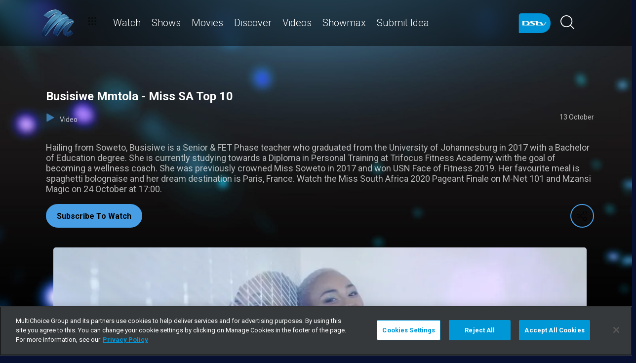

--- FILE ---
content_type: text/html; charset=utf-8
request_url: https://www.dstv.com/m-net/en-za/video/busisiwe-mmtola-miss-sa-top-10
body_size: 28562
content:
<!DOCTYPE html><html lang="en"><head><meta charSet="utf-8" data-next-head=""/><meta charSet="utf-8"/><meta name="viewport" content="width=device-width, initial-scale=1, maximum-scale=1" data-next-head=""/><script async="" src="//cdn.evgnet.com/beacon/multichoicecoza/south_africa_prod/scripts/evergage.min.js" type="text/javascript"></script><script async="" src="https://cdn.cookielaw.org/scripttemplates/otSDKStub.js" charSet="UTF-8" data-domain-script="6251bba4-7682-4102-af5e-34f71d1debc1"></script><title data-next-head="">Busisiwe Mmtola - Miss SA Top 10</title><meta name="theme-color" content="#489EE5" data-next-head=""/><meta name="description" content="Hailing from Soweto, Busisiwe is a Senior &amp; FET Phase teacher who graduated from the University of Johannesburg in 2017 with a Bachelor of Education degree. She is currently studying towards a Diploma in Personal Training at Trifocus Fitness Academy with the goal of becoming a wellness coach. She was previously crowned Miss Soweto in 2017 and won USN Face of Fitness 2019. Her favourite meal is spaghetti bolognaise and her dream destination is Paris, France.

Watch the Miss South Africa 2020 Pageant Finale on M-Net 101 and Mzansi Magic on 24 October at 17:00." data-next-head=""/><meta name="keywords" content="Mzansi Magic,Mzansi Magic DStv,Mzansi Magic on DStv,Mzansi entertainment,Mzansi Magic Telenovela,Mzansi Magic Series,Mzansi Magic Drama,Mzansi Magic Reality,Mzansi,miss sa,miss south africa,miss sa finalist,miss sa 2020,miss south africa 2020,mnet,mzansi magic,m-net,busisiwe mmtola" data-next-head=""/><meta name="title" content="Busisiwe Mmtola - Miss SA Top 10" data-next-head=""/><meta property="og:title" content="Busisiwe Mmtola - Miss SA Top 10" data-next-head=""/><meta name="twitter:title" content="Busisiwe Mmtola - Miss SA Top 10" data-next-head=""/><meta property="og:type" content="website" data-next-head=""/><meta name="twitter:card" content="summary" data-next-head=""/><meta property="og:description" content="Hailing from Soweto, Busisiwe is a Senior &amp; FET Phase teacher who graduated from the University of Johannesburg in 2017 with a Bachelor of Education degree. She is currently studying towards a Diploma in Personal Training at Trifocus Fitness Academy with the goal of becoming a wellness coach. She was previously crowned Miss Soweto in 2017 and won USN Face of Fitness 2019. Her favourite meal is spaghetti bolognaise and her dream destination is Paris, France.

Watch the Miss South Africa 2020 Pageant Finale on M-Net 101 and Mzansi Magic on 24 October at 17:00." data-next-head=""/><meta name="twitter:description" content="Hailing from Soweto, Busisiwe is a Senior &amp; FET Phase teacher who graduated from the University of Johannesburg in 2017 with a Bachelor of Education degree. She is currently studying towards a Diploma in Personal Training at Trifocus Fitness Academy with the goal of becoming a wellness coach. She was previously crowned Miss Soweto in 2017 and won USN Face of Fitness 2019. Her favourite meal is spaghetti bolognaise and her dream destination is Paris, France.

Watch the Miss South Africa 2020 Pageant Finale on M-Net 101 and Mzansi Magic on 24 October at 17:00." data-next-head=""/><meta name="image" content="https://cdn-m-net.dstv.com/images/SearchEngineOptimization/2024/02/13/1006366/16/1707827876-34_mnet.jpg?webp&amp;w=1200&amp;h=630" data-next-head=""/><meta property="og:image" content="https://cdn-m-net.dstv.com/images/SearchEngineOptimization/2024/02/13/1006366/16/1707827876-34_mnet.jpg?webp&amp;w=1200&amp;h=630" data-next-head=""/><meta name="twitter:image" content="https://cdn-m-net.dstv.com/images/SearchEngineOptimization/2024/02/13/1006366/16/1707827876-34_mnet.jpg?webp&amp;w=1200&amp;h=675" data-next-head=""/><meta property="og:image:alt" content="Busisiwe Mmtola - Miss SA Top 10" data-next-head=""/><meta property="og:site_name" content="Busisiwe Mmtola - Miss SA Top 10" data-next-head=""/><meta property="og:url" content="https://www.dstv.com/m-net/en-za/video/busisiwe-mmtola-miss-sa-top-10" data-next-head=""/><meta property="fb:app_id" content="" data-next-head=""/><link rel="preconnect" href="https://fonts.googleapis.com"/><link rel="icon" href="/m-net/en-za/channels/m-net/favicon.ico"/><link rel="preconnect" href="https://fonts.gstatic.com" cross-origin="crossorigin"/><link rel="preload" href="https://d2k4bcax7hdz30.cloudfront.net/_next/static/css/31a7a766cedb9fbc.css" as="style"/><script type="application/ld+json" data-next-head="">{
  "@context": "https://schema.org",
  "@type": "VideoObject",
  "name": "Busisiwe Mmtola - Miss SA Top 10",
  "description": "Hailing from Soweto, Busisiwe is a Senior & FET Phase teacher who graduated from the University of Johannesburg in 2017 with a Bachelor of Education degree. She is currently studying towards a Diploma in Personal Training at Trifocus Fitness Academy with the goal of becoming a wellness coach. She was previously crowned Miss Soweto in 2017 and won USN Face of Fitness 2019. Her favourite meal is spaghetti bolognaise and her dream destination is Paris, France.\n\nWatch the Miss South Africa 2020 Pageant Finale on M-Net 101 and Mzansi Magic on 24 October at 17:00.",
  "publisher": {
    "@type": "Organization",
    "@id": "https://www.dstv.com#organization",
    "name": "M-Net",
    "url": "https://www.dstv.com",
    "logo": {
      "@type": "ImageObject",
      "url": "https://cdn-m-net.dstv.com/images/ChannelLogo/2024/09/10/1017284/16/1725971805-52_mnet_logo_no_padding.webp"
    }
  },
  "thumbnailUrl": "https://cdn-m-net.dstv.com/images/Video/2020/10/12/805644/16/1602515319-56_maxresdefault.webp",
  "uploadDate": "13 October 10:28",
  "duration": "PT1M1S",
  "interactionStatistic": [
    {
      "@type": "InteractionCounter",
      "interactionType": "https://schema.org/WatchAction",
      "userInteractionCount": 2431
    },
    {
      "@type": "InteractionCounter",
      "interactionType": "https://schema.org/LikeAction",
      "userInteractionCount": 58
    }
  ]
}</script><link href="https://fonts.googleapis.com/css2?family=Roboto:wght@100;300;400;500;700;900&amp;display=swap" rel="stylesheet"/><script>function OptanonWrapper() { }</script><script>
              window.dataLayer = window.dataLayer || [];
              window.dataLayer.push({
                'fe_environment': 'GE'
              });
            </script><script id="google-tag-manager">
            (function(w,d,s,l,i){w[l]=w[l]||[];w[l].push({'gtm.start':
            new Date().getTime(),event:'gtm.js'});var f=d.getElementsByTagName(s)[0],
            j=d.createElement(s),dl=l!='dataLayer'?'&l='+l:'';j.async=true;j.src=
            '//www.googletagmanager.com/gtm.js?id='+i+dl;f.parentNode.insertBefore(j,f);
            })(window,document,'script','dataLayer','GTM-W8FVKBV');
          </script><link rel="stylesheet" href="https://d2k4bcax7hdz30.cloudfront.net/_next/static/css/31a7a766cedb9fbc.css" data-n-g=""/><noscript data-n-css=""></noscript><script defer="" noModule="" src="https://d2k4bcax7hdz30.cloudfront.net/_next/static/chunks/polyfills-42372ed130431b0a.js"></script><script defer="" src="https://d2k4bcax7hdz30.cloudfront.net/_next/static/chunks/8689.f542f2d2994f3561.js"></script><script defer="" src="https://d2k4bcax7hdz30.cloudfront.net/_next/static/chunks/7275.de813697275b9cbe.js"></script><script defer="" src="https://d2k4bcax7hdz30.cloudfront.net/_next/static/chunks/6649.4dede830e0e8fbb1.js"></script><script defer="" src="https://d2k4bcax7hdz30.cloudfront.net/_next/static/chunks/2316.1671f524266d1d76.js"></script><script defer="" src="https://d2k4bcax7hdz30.cloudfront.net/_next/static/chunks/5576.54c98651b8985db3.js"></script><script defer="" src="https://d2k4bcax7hdz30.cloudfront.net/_next/static/chunks/5844.0fd6b90fc9124bcb.js"></script><script defer="" src="https://d2k4bcax7hdz30.cloudfront.net/_next/static/chunks/9605.daff43c00d4b00eb.js"></script><script defer="" src="https://d2k4bcax7hdz30.cloudfront.net/_next/static/chunks/4143.67afcadbbd02986a.js"></script><script defer="" src="https://d2k4bcax7hdz30.cloudfront.net/_next/static/chunks/9731.2a07629bbbc10490.js"></script><script defer="" src="https://d2k4bcax7hdz30.cloudfront.net/_next/static/chunks/2953.5de48ec0202cc29b.js"></script><script defer="" src="https://d2k4bcax7hdz30.cloudfront.net/_next/static/chunks/7897.15e96f2fa5df4678.js"></script><script src="https://d2k4bcax7hdz30.cloudfront.net/_next/static/chunks/webpack-aedeb0f88d84ad05.js" defer=""></script><script src="https://d2k4bcax7hdz30.cloudfront.net/_next/static/chunks/framework-fb29473a9493b551.js" defer=""></script><script src="https://d2k4bcax7hdz30.cloudfront.net/_next/static/chunks/main-5d3a1aa0ae765cb6.js" defer=""></script><script src="https://d2k4bcax7hdz30.cloudfront.net/_next/static/chunks/pages/_app-960952effdf24f00.js" defer=""></script><script src="https://d2k4bcax7hdz30.cloudfront.net/_next/static/chunks/1052-4ec36dd3db08dee4.js" defer=""></script><script src="https://d2k4bcax7hdz30.cloudfront.net/_next/static/chunks/1358-d6329aad56c5bc91.js" defer=""></script><script src="https://d2k4bcax7hdz30.cloudfront.net/_next/static/chunks/8034-c45e2cd65fc10922.js" defer=""></script><script src="https://d2k4bcax7hdz30.cloudfront.net/_next/static/chunks/9593-e8ed25e6b6ac4a79.js" defer=""></script><script src="https://d2k4bcax7hdz30.cloudfront.net/_next/static/chunks/1152-a81a5ccda945a601.js" defer=""></script><script src="https://d2k4bcax7hdz30.cloudfront.net/_next/static/chunks/9531-48bcc961e944b8f4.js" defer=""></script><script src="https://d2k4bcax7hdz30.cloudfront.net/_next/static/chunks/4465-f29524aab6454988.js" defer=""></script><script src="https://d2k4bcax7hdz30.cloudfront.net/_next/static/chunks/9608-c50c406331c2dc1e.js" defer=""></script><script src="https://d2k4bcax7hdz30.cloudfront.net/_next/static/chunks/pages/%5B...all%5D-73f197de40eeed93.js" defer=""></script><script src="https://d2k4bcax7hdz30.cloudfront.net/_next/static/bxihAJUco7Dp3zFoItE4s/_buildManifest.js" defer=""></script><script src="https://d2k4bcax7hdz30.cloudfront.net/_next/static/bxihAJUco7Dp3zFoItE4s/_ssgManifest.js" defer=""></script><style data-styled="" data-styled-version="6.1.19">.ctUVQO{position:relative;display:inline-block;width:100%;}/*!sc*/
@media (max-width: 574px){.ctUVQO{height:40px;}}/*!sc*/
@media (min-width: 575px){.ctUVQO{height:60px;}}/*!sc*/
data-styled.g1[id="dstv-frontend__sc-a7c5d271-0"]{content:"ctUVQO,"}/*!sc*/
html,body{width:100%;height:100%;background-color:#081031;--display-mode:dark;--theme-background-light:rgba(0,0,0,1);--theme-background-dark:rgba(255,255,255,0.3);--theme-text-light:#000;--theme-text-dark:#fff;--theme-border-light:rgba(0,0,0,0.15);--theme-border-dark:rgba(255,255,255,0.15);--theme-hover-light:#0A121D;--theme-hover-dark:#fff;--theme-button-light:rgba(0,0,0,0.2);--theme-button-dark:rgba(255,255,255,0.2);}/*!sc*/
.theme-light{--current-theme-bg:var(--theme-background-light);--current-theme-text:var(--theme-text-light);--current-theme-border:var(--theme-border-light);--current-theme-hover:var(--theme-hover-light);--current-theme-button:var(--theme-button-light);}/*!sc*/
.theme-dark{--current-theme-bg:var(--theme-background-dark);--current-theme-text:var(--theme-text-dark);--current-theme-border:var(--theme-border-dark);--current-theme-hover:var(--theme-hover-dark);--current-theme-button:var(--theme-button-dark);}/*!sc*/
#root{min-height:100%;min-width:100%;}/*!sc*/
p,label{line-height:1.5em;}/*!sc*/
input,select{font-family:inherit;font-size:inherit;}/*!sc*/
svg path:not([fill="none"]){fill:inherit;}/*!sc*/
a:-webkit-any-link{text-decoration:none;color:inherit;}/*!sc*/
body{font-family:'Roboto',sans-serif;overflow-x:hidden;color:#fff;}/*!sc*/
.g-special-headline{font-size:38px;line-height:1.5;font-weight:700;margin:0.67em 0 0.33em;}/*!sc*/
@media (min-width: 768px){.g-special-headline{font-size:58px;}}/*!sc*/
h1,.g-h1{font-size:30px;line-height:1.2;font-weight:700;margin:0.67em 0 0.33em;word-break:break-word;}/*!sc*/
@media (min-width: 768px){h1,.g-h1{font-size:48px;}}/*!sc*/
@media (min-width: 768px){h1.m-article-title,.g-h1.m-article-title{font-size:24px;}}/*!sc*/
h2,.g-h2{font-size:28px;line-height:1.2;font-weight:700;margin:0.83em 0 0.41em;word-break:break-word;}/*!sc*/
@media (min-width: 768px){h2,.g-h2{font-size:38px;}}/*!sc*/
h3,.g-h3{font-size:24px;line-height:1.2;font-weight:700;margin:1em 0 0.5em;word-break:break-word;}/*!sc*/
@media (min-width: 768px){h3,.g-h3{font-size:28px;line-height:1.2;}}/*!sc*/
h4,.g-h4{font-size:20px;line-height:1.2;font-weight:700;margin:1.33em 0 0.15em;}/*!sc*/
@media (min-width: 768px){h4,.g-h4{font-size:24px;}}/*!sc*/
h5,.g-h5{font-size:18px;line-height:1.2;font-weight:400;margin:1.67em 0;}/*!sc*/
@media (min-width: 768px){h5,.g-h5{font-size:20px;}}/*!sc*/
h5.m-bold,.g-h5.m-bold{font-weight:700;}/*!sc*/
.g-subtitle,.g-body{font-size:16px;line-height:1.5;font-weight:400;margin:1em 0 0.5em;}/*!sc*/
.g-subtitle.m-bold,.g-body.m-bold{font-weight:700;}/*!sc*/
.g-subtitle-small,.g-body-small{font-size:14px;line-height:1.5;font-weight:400;margin:1em 0 0.5em;}/*!sc*/
.g-subtitle-small.m-bold,.g-body-small.m-bold{font-weight:700;}/*!sc*/
.g-caption{font-size:12px;line-height:1.5;font-weight:400;margin:1em 0 0.5em;}/*!sc*/
.g-overline{font-size:10px;line-height:1.5;font-weight:700;margin:1em 0 0.5em;}/*!sc*/
.g-special-headline,h1,.g-h1,h2,.g-h2,h3,.g-h3,h4,.g-h4,h5,.g-h5,.g-subtitle,.g-body,.g-subtitle-small,.g-body-small,caption,.g-caption,.g-overline{display:block;}/*!sc*/
.g-special-headline.m-no-margin,h1.m-no-margin,.g-h1.m-no-margin,h2.m-no-margin,.g-h2.m-no-margin,h3.m-no-margin,.g-h3.m-no-margin,h4.m-no-margin,.g-h4.m-no-margin,h5.m-no-margin,.g-h5.m-no-margin,.g-subtitle.m-no-margin,.g-body.m-no-margin,.g-subtitle-small.m-no-margin,.g-body-small.m-no-margin,caption.m-no-margin,.g-caption.m-no-margin,.g-overline.m-no-margin{margin:0;}/*!sc*/
data-styled.g2[id="sc-global-cEthqq1"]{content:"sc-global-cEthqq1,"}/*!sc*/
.jlGhnt{position:relative;display:flex;justify-content:center;}/*!sc*/
data-styled.g3[id="dstv-frontend__sc-9884464b-0"]{content:"jlGhnt,"}/*!sc*/
.jaNMpR{position:relative;width:100%;}/*!sc*/
@media (min-width: 575px){.jaNMpR{max-width:539px;}}/*!sc*/
@media (min-width: 768px){.jaNMpR{max-width:720px;}}/*!sc*/
@media (min-width: 992px){.jaNMpR{max-width:960px;}}/*!sc*/
@media (min-width: 1200px){.jaNMpR{max-width:1140px;}}/*!sc*/
@media (min-width: 1500px){.jaNMpR{max-width:1420px;}}/*!sc*/
data-styled.g4[id="dstv-frontend__sc-9884464b-1"]{content:"jaNMpR,"}/*!sc*/
.dGwFwX{display:flex;flex-direction:column;min-height:100vh;}/*!sc*/
.dGwFwX:after{content:'';position:fixed;top:0;right:0;bottom:0;left:0;background-image:url('https://cdn-m-net.dstv.com/images/ChannelBackground/2024/09/10/1017277/16/1725970384-57_m_net_channel_background.jpg');background-size:cover;background-position:top center;mask-image:linear-gradient(
          180deg,
          rgba(0, 0, 0, 1) 70%,
          rgba(0, 0, 0, 0) 100%
        );z-index:1;}/*!sc*/
data-styled.g6[id="dstv-frontend__sc-6466c192-1"]{content:"dGwFwX,"}/*!sc*/
.eJaJht{flex-grow:1;padding-top:40px;position:relative;z-index:3;}/*!sc*/
data-styled.g7[id="dstv-frontend__sc-6466c192-2"]{content:"eJaJht,"}/*!sc*/
.ebDhWg{position:relative;display:block;max-width:100%;width:65px;height:auto;animation:none;}/*!sc*/
@keyframes shadowIn{from{box-shadow:-5px 25px 17px -20px rgb(0,0,0,0%);}to{box-shadow:-5px 25px 17px -20px rgb(0,0,0,60%);}}/*!sc*/
.ebDhWg picture{position:relative;max-width:100%;width:65px;height:auto;display:flex;justify-content:center;align-items:center;}/*!sc*/
.ebDhWg picture:after{content:'';display:block;width:100%;padding-bottom:100%;}/*!sc*/
.dWgyJJ{position:relative;display:block;max-width:100%;width:100px;height:auto;animation:none;}/*!sc*/
@keyframes shadowIn{from{box-shadow:-5px 25px 17px -20px rgb(0,0,0,0%);}to{box-shadow:-5px 25px 17px -20px rgb(0,0,0,60%);}}/*!sc*/
.dWgyJJ picture{position:relative;max-width:100%;width:100px;height:auto;display:block;}/*!sc*/
.dWgyJJ picture:after{content:'';display:block;width:100%;padding-bottom:40%;}/*!sc*/
@media (max-width: a=>a.$widthpx){.dWgyJJ picture:after{padding-bottom:149%;}}/*!sc*/
data-styled.g9[id="dstv-frontend__sc-80280381-0"]{content:"ebDhWg,dWgyJJ,"}/*!sc*/
.hHBDuT{position:absolute;transition:opacity ease 1s;max-width:100%;height:auto;opacity:1;}/*!sc*/
.jTIJuS{position:absolute;transition:opacity ease 1s;max-width:100%;height:auto;opacity:0;}/*!sc*/
data-styled.g10[id="dstv-frontend__sc-80280381-1"]{content:"hHBDuT,jTIJuS,"}/*!sc*/
.gLjtrR{position:relative;display:flex;justify-content:center;align-items:center;border-radius:50%;border:2px solid #489EE5;width:48px;min-width:48px;height:48px;overflow:hidden;color:#489EE5;cursor:pointer;transition:color ease 0.5s,background-color ease 0.5s,border-color ease 0.5s;z-index:2;}/*!sc*/
@media (min-width:768px){.gLjtrR:hover{color:#fff;background-color:#fff;border-color:#fff;}}/*!sc*/
.gLjtrR >svg{position:relative;width:48px;height:48px;padding:12px;margin-left:-2px;z-index:2;}/*!sc*/
data-styled.g11[id="dstv-frontend__sc-19a7ecf1-0"]{content:"gLjtrR,"}/*!sc*/
.bxAoIO{display:flex;align-items:center;background-color:#489EE5;opacity:0;border-radius:24px;transition:transform ease 0.3s;z-index:1;padding-right:48px;justify-content:flex-start;transform:translateX(15px);}/*!sc*/
.bxAoIO >a,.bxAoIO >div{text-decoration:none;color:#fff!important;border-radius:50%;overflow:hidden;}/*!sc*/
.bxAoIO >a >svg,.bxAoIO >div >svg{cursor:pointer;width:48px;height:48px;padding:12px;transition:color ease 0.5s,background-color ease 0.5s,border-color ease 0.5s;z-index:2;}/*!sc*/
.bxAoIO >a >svg#logo-x,.bxAoIO >div >svg#logo-x{fill:#fff;width:42px;height:42px;}/*!sc*/
.bxAoIO >a >svg:hover,.bxAoIO >div >svg:hover{background-color:#fff;border-color:#fff;color:#081031;}/*!sc*/
.bxAoIO >a >svg:hover#logo-x,.bxAoIO >div >svg:hover#logo-x{fill:#081031;}/*!sc*/
data-styled.g12[id="dstv-frontend__sc-19a7ecf1-1"]{content:"bxAoIO,"}/*!sc*/
.ikODeM{position:absolute;top:-9999px;left:-9999px;border-radius:24px;box-shadow:-5px 20px 17px -20px rgb(0 0 0 / 60%);overflow:hidden;}/*!sc*/
data-styled.g13[id="dstv-frontend__sc-19a7ecf1-2"]{content:"ikODeM,"}/*!sc*/
.wliGl{position:relative;z-index:10;display:block;}/*!sc*/
@media (min-width:768px){.wliGl:hover .dstv-frontend__sc-19a7ecf1-0 >svg{color:#fff;}@media (min-width: 768px){.wliGl:hover .dstv-frontend__sc-19a7ecf1-0:hover >svg{color:#081031;}}.wliGl:hover .dstv-frontend__sc-19a7ecf1-2{top:0;right:0;left:auto;}.wliGl:hover .dstv-frontend__sc-19a7ecf1-1{opacity:1;transform:translateX(0);}}/*!sc*/
data-styled.g14[id="dstv-frontend__sc-19a7ecf1-3"]{content:"wliGl,"}/*!sc*/
.kiUgIv .dvm-auth-wrapper.dvm-theme-auth #auth-trigger{display:flex!important;align-items:center;flex-direction:row-reverse;background:none;color:#fff!important;font-size:14px;text-transform:capitalize;margin:0;padding:0;height:auto;}/*!sc*/
.kiUgIv .dvm-auth-wrapper.dvm-theme-auth #auth-trigger:hover{color:#489EE5!important;}/*!sc*/
.kiUgIv .dvm-auth-wrapper.dvm-theme-auth #auth-trigger span{margin-left:20px;}/*!sc*/
.kiUgIv .dvm-auth-wrapper.dvm-theme-auth #auth-trigger img{display:block;width:30px;height:30px;margin:0;}/*!sc*/
.kiUgIv .dvm-auth-wrapper.dvm-theme-auth .dvm-container{min-height:100vh!important;}/*!sc*/
data-styled.g17[id="dstv-frontend__sc-ddda34fc-0"]{content:"kiUgIv,"}/*!sc*/
.bYFjUM{position:relative;z-index:20;height:62px;}/*!sc*/
@media (min-width:992px){.bYFjUM{height:93px;}}/*!sc*/
data-styled.g90[id="dstv-frontend__sc-f49321ba-0"]{content:"bYFjUM,"}/*!sc*/
.cwXJWb{position:fixed;top:0;left:0;right:0;width:100%;height:62px;border-radius:0;border:none;display:flex;flex-direction:column;}/*!sc*/
.cwXJWb:focus{outline:0;}/*!sc*/
@media (min-width:992px){.cwXJWb{height:93px;}}/*!sc*/
data-styled.g91[id="dstv-frontend__sc-f49321ba-1"]{content:"cwXJWb,"}/*!sc*/
.jYgQmN{position:relative;flex-grow:1;min-height:75px;z-index:3;}/*!sc*/
.jYgQmN >div{height:100%;z-index:2;}/*!sc*/
.jYgQmN:after{position:absolute;left:0;right:0;top:0;bottom:0;display:block;content:'';z-index:1;backdrop-filter:blur(25px);background:rgba(0,0,0,0.9);}/*!sc*/
@supports (backdrop-filter:blur(25px)){.jYgQmN:after{background:rgba(0,0,0,0.5);}}/*!sc*/
data-styled.g92[id="dstv-frontend__sc-f49321ba-2"]{content:"jYgQmN,"}/*!sc*/
.fTbQaL{display:flex;align-items:stretch;height:100%;padding:0 15px;}/*!sc*/
data-styled.g93[id="dstv-frontend__sc-f49321ba-3"]{content:"fTbQaL,"}/*!sc*/
.jexjFq{display:flex;align-items:center;cursor:pointer;}/*!sc*/
.jexjFq .dstv-frontend__sc-80280381-0{margin-right:11px;}/*!sc*/
.jexjFq .dstv-frontend__sc-80280381-0 picture{max-width:100px;}/*!sc*/
.jexjFq .dstv-frontend__sc-80280381-0 picture img{object-fit:contain;height:100%;}/*!sc*/
data-styled.g94[id="dstv-frontend__sc-f49321ba-4"]{content:"jexjFq,"}/*!sc*/
.eceWzX{position:relative;width:100%;}/*!sc*/
.eceWzX >div{z-index:2;}/*!sc*/
.eceWzX:after{position:absolute;left:0;right:0;top:0;bottom:0;display:block;content:'';z-index:1;backdrop-filter:blur(25px) brightness(100%);background:rgba(0,0,0,0.8);}/*!sc*/
@supports (backdrop-filter: blur(25px)){.eceWzX:after{background:rgba(0,0,0,0.1);}}/*!sc*/
data-styled.g95[id="dstv-frontend__sc-f49321ba-5"]{content:"eceWzX,"}/*!sc*/
.hfENMR{position:relative;display:flex;align-items:stretch;margin-left:5px;flex-grow:1;z-index:0;}/*!sc*/
data-styled.g96[id="dstv-frontend__sc-f49321ba-6"]{content:"hfENMR,"}/*!sc*/
.fDoJdm{display:flex;align-items:center;text-transform:capitalize;color:#fff;font-size:16px;margin:0 11px;font-weight:300;transition:color ease 0.3s;border-bottom:2px solid transparent;user-select:none;animation:slideIn ease 0.3s forwards;opacity:0;transform:translateY(15px);cursor:pointer;}/*!sc*/
@keyframes slideIn{from{opacity:0;transform:translateY(15px);}to{opacity:1;transform:translateY(0);}}/*!sc*/
.fDoJdm:nth-child(1){animation-delay:0s;}/*!sc*/
@media (min-width:1200px){.fDoJdm{font-size:20px;}.fDoJdm svg{margin-left:3px;width:12px;height:12px;}}/*!sc*/
.fDoJdm:hover{color:#489EE5;}/*!sc*/
.fDoJdm:first-child svg{width:16px;height:auto;padding-bottom:2px;margin-left:2px;margin-right:12px;}/*!sc*/
data-styled.g97[id="dstv-frontend__sc-f49321ba-7"]{content:"fDoJdm,"}/*!sc*/
.bbYvPI{display:flex;overflow-y:hidden;}/*!sc*/
.bbYvPI ::-webkit-scrollbar-track{border-radius:10px;background-color:rgba(255, 255, 255, 10%);}/*!sc*/
.bbYvPI ::-webkit-scrollbar{width:10px;height:10px;border-radius:10px;background-color:transparent;}/*!sc*/
.bbYvPI ::-webkit-scrollbar-thumb{border-radius:10px;background-color:#489EE5;}/*!sc*/
@media (min-width:1420px){.bbYvPI{justify-content:center;}}/*!sc*/
data-styled.g102[id="dstv-frontend__sc-f49321ba-12"]{content:"bbYvPI,"}/*!sc*/
.kWYrfC{display:flex;max-width:100%;}/*!sc*/
data-styled.g103[id="dstv-frontend__sc-f49321ba-13"]{content:"kWYrfC,"}/*!sc*/
.gbEOYl{display:flex;align-items:center;animation:fadeIn ease 0.8s forwards;opacity:0;}/*!sc*/
@keyframes fadeIn{from{opacity:0;}to{opacity:1;}}/*!sc*/
data-styled.g105[id="dstv-frontend__sc-f49321ba-15"]{content:"gbEOYl,"}/*!sc*/
.djtZqI{cursor:pointer;display:flex;align-items:center;gap:10px;transition:transform ease 0.5s,opacity ease 0.5s;}/*!sc*/
.djtZqI svg{margin-right:20px;width:108px;}/*!sc*/
.djtZqI picture{display:flex;align-items:center;}/*!sc*/
data-styled.g132[id="dstv-frontend__sc-b735faac-0"]{content:"djtZqI,"}/*!sc*/
.hSRXEi{opacity:0.5;transition:opacity ease 0.5s;cursor:pointer;}/*!sc*/
.hSRXEi:hover{opacity:1;}/*!sc*/
.hSRXEi svg{width:18px;height:18px;}/*!sc*/
.kbUuWj{opacity:0.5;transition:opacity ease 0.5s;}/*!sc*/
.kbUuWj svg{width:18px;height:18px;}/*!sc*/
data-styled.g133[id="dstv-frontend__sc-b735faac-1"]{content:"hSRXEi,kbUuWj,"}/*!sc*/
.hGYBgf{margin-left:20px;cursor:pointer;color:white;}/*!sc*/
.hGYBgf svg{width:20px;height:20px;fill:#fff;}/*!sc*/
@media (min-width:768px){.hGYBgf svg{width:28px;height:28px;}}/*!sc*/
.hGYBgf svg:hover{fill:#489EE5;}/*!sc*/
data-styled.g134[id="dstv-frontend__sc-b735faac-2"]{content:"hGYBgf,"}/*!sc*/
.iuavBT{display:flex;align-items:center;margin:0 16px;}/*!sc*/
.iuavBT svg{width:20px;height:20px;}/*!sc*/
@media (min-width:768px){.iuavBT svg{width:28px;height:28px;}}/*!sc*/
data-styled.g135[id="dstv-frontend__sc-b735faac-3"]{content:"iuavBT,"}/*!sc*/
.kmjikl{display:flex;padding:0 16px;flex-direction:column;}/*!sc*/
@media (min-width:992px){.kmjikl{flex-direction:row;padding:20px 0 0;}}/*!sc*/
@media (max-width:1175px){.kmjikl{padding:20px 0 0 15px;}}/*!sc*/
@media (max-width:992px){.kmjikl{padding:20px 15px 0;}}/*!sc*/
@media (min-width:1175px){.kmjikl{padding:20px 0 0;}}/*!sc*/
.kmjikl .dstv-frontend__sc-80280381-0{z-index:2;width:100%;}/*!sc*/
@media (min-width:992px){.kmjikl .dstv-frontend__sc-80280381-0{margin-left:20px;width:60%;min-width:60%;}.kmjikl .dstv-frontend__sc-80280381-0 picture{height:100%;}}/*!sc*/
.kmjikl .dstv-frontend__sc-80280381-0 picture{width:100%;border-radius:5px;overflow:hidden;}/*!sc*/
.kmjikl .dstv-frontend__sc-80280381-0 img{width:100%;height:100%;object-fit:cover;}/*!sc*/
data-styled.g472[id="dstv-frontend__sc-d07c7f6f-0"]{content:"kmjikl,"}/*!sc*/
.leDzAx{display:flex;flex-direction:column;justify-content:center;padding-bottom:20px;flex-grow:1;position:relative;}/*!sc*/
@media (min-width:992px){.leDzAx{padding:20px 0 40px;}}/*!sc*/
data-styled.g473[id="dstv-frontend__sc-d07c7f6f-1"]{content:"leDzAx,"}/*!sc*/
.cfYvWQ{display:flex;align-items:flex-start;justify-content:space-between;padding-top:20px;}/*!sc*/
data-styled.g474[id="dstv-frontend__sc-d07c7f6f-2"]{content:"cfYvWQ,"}/*!sc*/
.bSuA-dR{display:flex;gap:20px;flex-wrap:wrap;}/*!sc*/
@media (min-width:768px){.bSuA-dR{flex-wrap:nowrap;}}/*!sc*/
data-styled.g475[id="dstv-frontend__sc-d07c7f6f-3"]{content:"bSuA-dR,"}/*!sc*/
.dwogBH{display:flex;justify-content:center;align-items:center;text-decoration:none;transition:background-color ease 0.3s,border-color ease 0.3s;font-weight:700;cursor:pointer;border:2px solid #489EE5;padding:13px 20px 12px;border-radius:25px;font-size:16px;background-color:#489EE5;color:#000;}/*!sc*/
.dwogBH:hover{border-color:#fff;background-color:#fff;color:#000000;}/*!sc*/
data-styled.g476[id="dstv-frontend__sc-d07c7f6f-4"]{content:"dwogBH,"}/*!sc*/
.jwoFgx{display:flex;justify-content:space-between;margin:20px 0;opacity:0.7;font-size:14px;}/*!sc*/
data-styled.g477[id="dstv-frontend__sc-d07c7f6f-5"]{content:"jwoFgx,"}/*!sc*/
.dSkspY{cursor:pointer;}/*!sc*/
.dSkspY:hover{color:#489EE5;}/*!sc*/
.dSkspY >div{display:inline-block;}/*!sc*/
.dSkspY svg{display:inline-block;box-sizing:content-box;padding-right:10px;width:18px;height:18px;}/*!sc*/
.dSkspY svg use{fill:#489EE5;stroke:#489EE5;stroke-width:0.5px;}/*!sc*/
data-styled.g478[id="dstv-frontend__sc-d07c7f6f-6"]{content:"dSkspY,"}/*!sc*/
.cYxmTe{opacity:0.7;font-size:1.125rem;}/*!sc*/
.cYxmTe p{margin-top:0;}/*!sc*/
.cYxmTe a{text-decoration:none;color:#489EE5;}/*!sc*/
data-styled.g479[id="dstv-frontend__sc-d07c7f6f-7"]{content:"cYxmTe,"}/*!sc*/
.jSWQyJ{max-width:100vw;overflow-x:hidden;}/*!sc*/
data-styled.g891[id="dstv-frontend__sc-7a9e5bf8-0"]{content:"jSWQyJ,"}/*!sc*/
.jTJkMf{position:relative;width:100%;min-height:100vh;}/*!sc*/
@media (min-width: 575px){.jTJkMf{max-width:539px;}}/*!sc*/
@media (min-width: 768px){.jTJkMf{max-width:720px;}}/*!sc*/
@media (min-width: 992px){.jTJkMf{max-width:960px;}}/*!sc*/
@media (min-width: 1200px){.jTJkMf{max-width:1140px;}}/*!sc*/
@media (min-width: 1500px){.jTJkMf{max-width:1420px;}}/*!sc*/
@media (min-width:575px){.jTJkMf{padding:0 15px;}}/*!sc*/
data-styled.g892[id="dstv-frontend__sc-667c348c-0"]{content:"jTJkMf,"}/*!sc*/
.kNxXYx{display:flex;flex-direction:column;width:100%;padding:0 15px;}/*!sc*/
@media (min-width:1420px){.kNxXYx{padding:0;}}/*!sc*/
@media (min-width:992px){.kNxXYx{flex-direction:row;align-items:flex-start;}}/*!sc*/
.kNxXYx >div:not(.dstv-frontend__sc-667c348c-1):not(.short){width:100%;}/*!sc*/
data-styled.g894[id="dstv-frontend__sc-667c348c-2"]{content:"kNxXYx,"}/*!sc*/
.ilMVYc h5{margin:2em 0 0;}/*!sc*/
@media (min-width:992px){.ilMVYc h5{margin:2em 0 1em;}}/*!sc*/
.ilMVYc .dstv-frontend__sc-aa55bc0c-0{padding:0 16px 16px;}/*!sc*/
@media (max-width:992px){.ilMVYc .dstv-frontend__sc-aa55bc0c-0{padding:0 15px 15px;}}/*!sc*/
@media (min-width:575px){.ilMVYc .dstv-frontend__sc-aa55bc0c-0{padding:0 16px 16px;}}/*!sc*/
data-styled.g901[id="dstv-frontend__sc-667c348c-9"]{content:"ilMVYc,"}/*!sc*/
</style></head><body><noscript><iframe src="//www.googletagmanager.com/ns.html?id=GTM-W8FVKBV"
    height="0" width="0" style="display:none;visibility:hidden"></iframe></noscript><script charSet="UTF-8" src="https://s-eu-1.pushpushgo.com/js/61a4a4b8d7fea9419b3cea74.js" defer="" async=""></script><div id="__next"><div class="dstv-frontend__sc-6466c192-1 dGwFwX"><div class="dstv-frontend__sc-f49321ba-0 bYFjUM"><div tabindex="-1" class="dstv-frontend__sc-f49321ba-1 cwXJWb"><div class="dstv-frontend__sc-f49321ba-2 jYgQmN"><div class="dstv-frontend__sc-9884464b-0 jlGhnt"><div class="dstv-frontend__sc-9884464b-1 jaNMpR"><div class="dstv-frontend__sc-f49321ba-3 fTbQaL"><div class="dstv-frontend__sc-f49321ba-4 jexjFq"><div class="dstv-frontend__sc-80280381-0 ebDhWg"><picture><source srcSet="https://cdn-m-net.dstv.com/images/ChannelLogo/2024/09/10/1017284/16/1725971805-52_mnet_logo_no_padding.webp 1x" type="image/webp"/><img class="dstv-frontend__sc-80280381-1 hHBDuT img-elm test" src="https://cdn-m-net.dstv.com/images/ChannelLogo/2024/09/10/1017284/16/1725971805-52_mnet_logo_no_padding.png" srcSet="https://cdn-m-net.dstv.com/images/ChannelLogo/2024/09/10/1017284/16/1725971805-52_mnet_logo_no_padding.png 2x" width="65" height="65" alt="mnet logo no padding" data-ratio="1:1"/></picture></div></div><div class="dstv-frontend__sc-f49321ba-6 hfENMR"><div class="dstv-frontend__sc-f49321ba-7 fDoJdm"><div class="dstv-frontend__sc-b735faac-1 hSRXEi"><svg xmlns="http://www.w3.org/2000/svg" xmlns:xlink="http://www.w3.org/1999/xlink" width="18" height="18" viewBox="0 0 18 18"><defs><clipPath id="clip-grid"><rect width="18" height="18"></rect></clipPath></defs><g id="grid" clip-path="url(#clip-grid)"><g id="Group_7" data-name="Group 7"><rect id="Rectangle" width="4" height="4" rx="0.5"></rect><rect id="Rectangle-2" data-name="Rectangle" width="4" height="4" rx="0.5" transform="translate(0 7)"></rect><rect id="Rectangle-3" data-name="Rectangle" width="4" height="4" rx="0.5" transform="translate(0 14)"></rect><rect id="Rectangle-4" data-name="Rectangle" width="4" height="4" rx="0.5" transform="translate(7)"></rect><rect id="Rectangle-5" data-name="Rectangle" width="4" height="4" rx="0.5" transform="translate(7 7)"></rect><rect id="Rectangle-6" data-name="Rectangle" width="4" height="4" rx="0.5" transform="translate(7 14)"></rect><rect id="Rectangle-7" data-name="Rectangle" width="4" height="4" rx="0.5" transform="translate(14 0)"></rect><rect id="Rectangle-8" data-name="Rectangle" width="4" height="4" rx="0.5" transform="translate(14 7)"></rect><rect id="Rectangle-9" data-name="Rectangle" width="4" height="4" rx="0.5" transform="translate(14 14)"></rect></g></g></svg></div></div></div><div class="dstv-frontend__sc-f49321ba-15 gbEOYl"><div class="dstv-frontend__sc-b735faac-0 djtZqI"><div class="dstv-frontend__sc-80280381-0 dWgyJJ"><picture><img class="dstv-frontend__sc-80280381-1 jTIJuS img-elm test" width="100" height="40" alt="" data-ratio="false"/></picture></div></div><div class="dstv-frontend__sc-b735faac-1 kbUuWj"></div><a href="/m-net/en-za/search"><div class="dstv-frontend__sc-b735faac-2 hGYBgf"><svg xmlns="http://www.w3.org/2000/svg" width="19.996" height="20" viewBox="0 0 19.996 20"><path id="search_32x32" d="M19.771,18.908l-4.619-4.615a8.765,8.765,0,0,0,2-4.365A8.647,8.647,0,0,0,.046,7.37a8.689,8.689,0,0,0,7.3,9.791,9.39,9.39,0,0,0,1.248.125A8.534,8.534,0,0,0,13.716,15.6c.187-.125.312-.249.5-.374l4.619,4.615a.6.6,0,0,0,.874,0A.629.629,0,0,0,19.771,18.908Zm-6.742-4.365a7.215,7.215,0,0,1-5.493,1.372A7.463,7.463,0,0,1,1.294,7.557a7.425,7.425,0,0,1,7.3-6.3,6.062,6.062,0,0,1,1.061.062A7.59,7.59,0,0,1,14.528,4.19,7.2,7.2,0,0,1,15.9,9.678,7.191,7.191,0,0,1,13.029,14.542Z" transform="translate(0.045 -0.03)" fill="#fff"></path></svg></div></a><div class="dstv-frontend__sc-b735faac-3 iuavBT"><div id="auth-wrapper" class="dstv-frontend__sc-ddda34fc-0 kiUgIv"><div id="dvm-wrapper-user-login-header" class="dvm-wrapper dvm-auth-wrapper"></div></div></div></div></div></div></div></div><div class="dstv-frontend__sc-f49321ba-5 eceWzX"><div class="dstv-frontend__sc-9884464b-0 jlGhnt"><div class="dstv-frontend__sc-9884464b-1 jaNMpR"><div class="dstv-frontend__sc-f49321ba-12 bbYvPI"><div class="dstv-frontend__sc-f49321ba-13 kWYrfC"></div></div></div></div></div></div></div><div style="display:none"><svg xmlns="http://www.w3.org/2000/svg" xmlns:xlink="http://www.w3.org/1999/xlink" width="24" height="24" viewBox="0 0 24 24"><defs><clipPath id="clip-news"><rect width="24" height="24"></rect></clipPath><g id="news" clip-path="url(#clip-news)"><g id="Group_85" data-name="Group 85" transform="translate(-0.994 31.827)"><path id="Path_445" data-name="Path 445" d="M23.516-30.827H6.5a.472.472,0,0,0-.507.458v8.542H2.507a.572.572,0,0,0-.513.568v10.564A2.158,2.158,0,0,0,4.347-8.819c.12,0,.532.006.647-.008.055.021-.186.014-.124.014h18a1.186,1.186,0,0,0,1.151-1.2V-30.341A.489.489,0,0,0,23.516-30.827ZM2.994-10.695V-20.827h3v10.132c0,.466-.746.868-1.467.868S2.994-10.229,2.994-10.695ZM23.017-10a.184.184,0,0,1-.166.189L6.994-9.827v-20h16Z"></path><path id="Path_446" data-name="Path 446" d="M10.505-20.827h10a.512.512,0,0,0,.5-.514v-3a.488.488,0,0,0-.5-.486h-10a.488.488,0,0,0-.5.486v3A.512.512,0,0,0,10.505-20.827Zm.489-3h9v2h-9Z"></path><path id="Path_447" data-name="Path 447" d="M10.505-16.855h10a.5.5,0,0,0,.5-.493.5.5,0,0,0-.5-.493h-10a.5.5,0,0,0-.5.493A.5.5,0,0,0,10.505-16.855Z" transform="translate(0 0.014)"></path><path id="Path_448" data-name="Path 448" d="M10.505-13.855h10a.5.5,0,0,0,.5-.493.5.5,0,0,0-.5-.493h-10a.5.5,0,0,0-.5.493A.5.5,0,0,0,10.505-13.855Z" transform="translate(0 0.014)"></path></g></g></defs></svg><svg xmlns="http://www.w3.org/2000/svg" xmlns:xlink="http://www.w3.org/1999/xlink" width="24" height="24" viewBox="0 0 24 24"><defs><clipPath id="clip-play"><rect width="24" height="24"></rect></clipPath><g id="play" clip-path="url(#clip-play)"><path id="Path_304" data-name="Path 304" d="M-75.074-151.018l-18.519-10.316a.719.719,0,0,0-.741,0,.664.664,0,0,0-.37.587v20.625a.662.662,0,0,0,.37.584.744.744,0,0,0,.37.1.651.651,0,0,0,.37-.1l18.52-10.312a.7.7,0,0,0,.37-.584A.66.66,0,0,0-75.074-151.018Z" transform="translate(96.704 162.437)"></path></g></defs></svg><svg xmlns="http://www.w3.org/2000/svg" xmlns:xlink="http://www.w3.org/1999/xlink" width="24" height="24" viewBox="0 0 24 24"><defs><clipPath id="clip-arrow_large_right"><rect width="24" height="24"></rect></clipPath><g id="arrow_large_right" clip-path="url(#clip-arrow_large_right)"><path id="Path_316" data-name="Path 316" d="M-216.436-128.993a.5.5,0,0,0-.707-.015.5.5,0,0,0-.016.707l9.682,10.143L-217.16-108a.5.5,0,0,0,.017.707.5.5,0,0,0,.345.138.5.5,0,0,0,.363-.155l10.011-10.506a.5.5,0,0,0,0-.69Z" transform="translate(224.298 130.152)"></path></g></defs></svg><svg xmlns="http://www.w3.org/2000/svg" xmlns:xlink="http://www.w3.org/1999/xlink" width="24" height="24" viewBox="0 0 24 24"><defs><clipPath id="clip-arrow_large_left"><rect width="24" height="24"></rect></clipPath><g id="arrow_large_left" clip-path="url(#clip-arrow_large_left)"><path id="Path_315" data-name="Path 315" d="M-239.148-128.934a.5.5,0,0,0-.707.016l-10.012,10.489a.5.5,0,0,0,0,.691l10.012,10.5a.5.5,0,0,0,.362.156.5.5,0,0,0,.345-.138.5.5,0,0,0,.017-.707l-9.682-10.161,9.681-10.144A.5.5,0,0,0-239.148-128.934Z" transform="translate(255.994 130.077)"></path></g></defs></svg><svg xmlns="http://www.w3.org/2000/svg" xmlns:xlink="http://www.w3.org/1999/xlink" width="24" height="24" viewBox="0 0 24 24"><defs><clipPath id="clip-arrow_down"><rect width="24" height="24"></rect></clipPath><g id="arrow_down" clip-path="url(#clip-arrow_down)"><path id="Path_314" data-name="Path 314" d="M-263.043-122.74l-10.04,9.568-10.022-9.591a.527.527,0,0,0-.7-.017.42.42,0,0,0-.019.635l10.38,9.933a.514.514,0,0,0,.357.141h0a.518.518,0,0,0,.359-.14l10.4-9.91a.421.421,0,0,0-.017-.635A.532.532,0,0,0-263.043-122.74Z" transform="translate(285.074 130.071)"></path></g></defs></svg><svg width="24" height="24" viewBox="0 0 24 24" fill="none" xmlns="http://www.w3.org/2000/svg"><defs><clipPath id="clip-arrow_up"><rect width="24" height="24"></rect></clipPath></defs><g id="arrow_up" clip-path="url(#clip-arrow_up)"><path d="M1.96542 17.8353L12.0054 8.26728L22.0274 17.8583C22.1218 17.9463 22.2452 17.9967 22.3742 17.9998C22.5032 18.003 22.6289 17.9587 22.7274 17.8753C22.7741 17.8372 22.8121 17.7896 22.8388 17.7355C22.8655 17.6815 22.8803 17.6224 22.8821 17.5621C22.8839 17.5019 22.8727 17.442 22.8493 17.3864C22.8259 17.3309 22.7908 17.2811 22.7464 17.2403L12.3664 7.30728C12.2701 7.21594 12.1422 7.16542 12.0094 7.16628V7.16628C11.8762 7.16504 11.7476 7.21518 11.6504 7.30628L1.25042 17.2163C1.20607 17.257 1.17097 17.3068 1.14749 17.3622C1.12401 17.4176 1.1127 17.4775 1.11431 17.5377C1.11592 17.5978 1.13041 17.657 1.15682 17.7111C1.18324 17.7652 1.22096 17.813 1.26742 17.8513C1.36614 17.9332 1.49114 17.9767 1.61941 17.9738C1.74768 17.9709 1.87056 17.9217 1.96542 17.8353V17.8353Z" fill="black"></path></g></svg><svg xmlns="http://www.w3.org/2000/svg" xmlns:xlink="http://www.w3.org/1999/xlink" width="24" height="24" viewBox="0 0 24 24"><defs><clipPath id="clip-camera"><rect width="24" height="24"></rect></clipPath><g id="camera" clip-path="url(#clip-camera)"><g id="Group_70" data-name="Group 70" transform="translate(128.706 97.202)"><circle id="Ellipse_25" data-name="Ellipse 25" cx="4" cy="4" r="4" transform="translate(-120.731 -88.217)" fill="none"></circle><path id="Path_359" data-name="Path 359" d="M-106.7-90.225l-5.491-.03a.5.5,0,0,1-.5-.5v-1.438L-120.7-92.2l-.007,1.487a.5.5,0,0,1-.5.5l-5.509.025v11.97h20Zm-10.032,11.008a5.006,5.006,0,0,1-5-5,5.006,5.006,0,0,1,5-5,5.006,5.006,0,0,1,5,5A5.006,5.006,0,0,1-116.731-79.217Zm7-8a1,1,0,0,1-1-1,1,1,0,0,1,1-1,1,1,0,0,1,1,1A1,1,0,0,1-109.731-87.218Z" fill="none"></path><circle id="Ellipse_26" data-name="Ellipse 26" cx="1" cy="1" r="1" transform="translate(-110.414 -89.218)"></circle><path id="Path_360" data-name="Path 360" d="M-127.212-77.222h21a.5.5,0,0,0,.5-.5l.013-13a.5.5,0,0,0-.5-.5l-5.491-.03v-1.44a.5.5,0,0,0-.5-.5l-9.008-.01h0a.5.5,0,0,0-.5.5l-.008,1.49-5.511.025a.5.5,0,0,0-.5.5v12.968A.5.5,0,0,0-127.212-77.222Zm.5-12.97,5.509-.025a.5.5,0,0,0,.5-.5l.007-1.487,8.011.008v1.438a.5.5,0,0,0,.5.5l5.491.03-.013,12h-20Z"></path><path id="Path_361" data-name="Path 361" d="M-116.731-89.217a5.006,5.006,0,0,0-5,5,5.006,5.006,0,0,0,5,5,5.006,5.006,0,0,0,5-5A5.006,5.006,0,0,0-116.731-89.217Zm0,9a4,4,0,0,1-4-4,4,4,0,0,1,4-4,4,4,0,0,1,4,4A4,4,0,0,1-116.731-80.217Z"></path></g></g></defs></svg><svg xmlns="http://www.w3.org/2000/svg" xmlns:xlink="http://www.w3.org/1999/xlink" width="24" height="24" viewBox="0 0 24 24"><defs><clipPath id="clip-share"><rect width="24" height="24"></rect></clipPath><g id="share" clip-path="url(#clip-share)"><path id="Path_179" data-name="Path 179" d="M-265.865-251.519a4,4,0,0,0,4-4,4,4,0,0,0-4-4,4,4,0,0,0-4,4,3.953,3.953,0,0,0,.178,1.115l-6.414,4.582a3.993,3.993,0,0,0-3.764-2.7,4,4,0,0,0-4,4,4,4,0,0,0,4,4,3.993,3.993,0,0,0,3.764-2.7l6.414,4.582a3.953,3.953,0,0,0-.178,1.115,4,4,0,0,0,4,4,4,4,0,0,0,4-4,4,4,0,0,0-4-4,3.989,3.989,0,0,0-3.414,1.946l-6.609-4.72c.005-.076.023-.149.023-.226s-.018-.15-.023-.226l6.609-4.72A3.989,3.989,0,0,0-265.865-251.519Zm0,7a3,3,0,0,1,3,3,3,3,0,0,1-3,3,3,3,0,0,1-3-3A3,3,0,0,1-265.865-244.519Zm-14-1a3,3,0,0,1-3-3,3,3,0,0,1,3-3,3,3,0,0,1,3,3A3,3,0,0,1-279.865-245.519Zm14-13a3,3,0,0,1,3,3,3,3,0,0,1-3,3,3,3,0,0,1-3-3A3,3,0,0,1-265.865-258.519Z" transform="translate(284.865 260.519)"></path></g></defs></svg><svg xmlns="http://www.w3.org/2000/svg" xmlns:xlink="http://www.w3.org/1999/xlink" width="24" height="24" viewBox="0 0 24 24"><defs><clipPath id="clip-social_facebook"><rect width="24" height="24"></rect></clipPath></defs><g id="social_facebook" clip-path="url(#clip-social_facebook)"><path id="Path_668" data-name="Path 668" d="M-51.012,134.9a3.909,3.909,0,0,0-3.879,3.937l.061,3.388-2.021.012V145.9h2.014v11h3.986v-11h2l1.045-3.668-3.045,0V140.4c0-.056,0-.112.007-.168a1.837,1.837,0,0,1,1.993-1.665h2V134.9h-3.983C-50.894,134.9-50.953,134.9-51.012,134.9Z" transform="translate(63.851 -133.901)"></path></g></svg><svg xmlns="http://www.w3.org/2000/svg" height="1em" viewBox="0 0 512 512"><path d="M389.2 48h70.6L305.6 224.2 487 464H345L233.7 318.6 106.5 464H35.8L200.7 275.5 26.8 48H172.4L272.9 180.9 389.2 48zM364.4 421.8h39.1L151.1 88h-42L364.4 421.8z"></path></svg><svg xmlns="http://www.w3.org/2000/svg" xmlns:xlink="http://www.w3.org/1999/xlink" width="24" height="24" viewBox="0 0 24 24"><defs><clipPath id="clip-social_whatsapp"><rect width="24" height="24"></rect></clipPath><g id="social_whatsapp" clip-path="url(#clip-social_whatsapp)"><path id="Path_671" data-name="Path 671" d="M13.393,134.925A10.99,10.99,0,0,0,2.4,145.915a10.826,10.826,0,0,0,1.577,5.648l-1.6,5.3,5.7-1.373a11,11,0,0,0,16.3-9.575h0A10.991,10.991,0,0,0,13.393,134.925Zm5.39,14.784a2.723,2.723,0,0,1-1.825,1.273c-.494.045-.494.4-3.233-.67a11.009,11.009,0,0,1-4.6-4.046,5.2,5.2,0,0,1-1.1-2.773,3,3,0,0,1,.943-2.235.987.987,0,0,1,.718-.335c.18,0,.36.022.517.022s.382-.092.606.446.765,1.857.832,1.992a.492.492,0,0,1,.022.468,1.782,1.782,0,0,1-.27.447c-.13.157-.265.337-.4.47s-.275.279-.117.547a8.009,8.009,0,0,0,1.5,1.855,7.366,7.366,0,0,0,2.165,1.331c.271.133.43.111.584-.067s.675-.78.854-1.05.359-.223.606-.135,1.57.737,1.841.872.45.2.517.313h0A2.247,2.247,0,0,1,18.783,149.709Z" transform="translate(-1.382 -133.894)"></path></g></defs></svg><svg xmlns="http://www.w3.org/2000/svg" xmlns:xlink="http://www.w3.org/1999/xlink" width="24" height="24" viewBox="0 0 24 24"><defs><clipPath id="clip-heart_fill"><rect width="24" height="24"></rect></clipPath><g id="heart_fill" clip-path="url(#clip-heart_fill)"><g id="Group_76" data-name="Group 76" transform="translate(129.119 63.505)"><path id="Path_386" data-name="Path 386" d="M-112.152-61.5a5.748,5.748,0,0,0-3.456,1.189,6.911,6.911,0,0,0-1.382,1.468,9.213,9.213,0,0,0-1.382-1.468,5.326,5.326,0,0,0-3.457-1.189,5.932,5.932,0,0,0-4.424,1.957,6.7,6.7,0,0,0-1.866,4.827,8.286,8.286,0,0,0,2.212,5.454,51.484,51.484,0,0,0,5.461,5.245c.76.629,1.59,1.4,2.488,2.168a1.268,1.268,0,0,0,.829.349,1.135,1.135,0,0,0,.829-.349c.9-.769,1.728-1.538,2.488-2.168a40.422,40.422,0,0,0,5.461-5.245,8.281,8.281,0,0,0,2.212-5.454,6.488,6.488,0,0,0-1.589-4.827A5.929,5.929,0,0,0-112.152-61.5Z" transform="translate(0 0)"></path><path id="Path_387" data-name="Path 387" d="M-112.152-61.5a5.748,5.748,0,0,0-3.456,1.189,6.911,6.911,0,0,0-1.382,1.468,9.213,9.213,0,0,0-1.382-1.468,5.326,5.326,0,0,0-3.457-1.189,5.932,5.932,0,0,0-4.424,1.957,6.7,6.7,0,0,0-1.866,4.827,8.286,8.286,0,0,0,2.212,5.454,51.484,51.484,0,0,0,5.461,5.245c.76.629,1.59,1.4,2.488,2.168a1.268,1.268,0,0,0,.829.349,1.135,1.135,0,0,0,.829-.349c.9-.769,1.728-1.538,2.488-2.168a40.422,40.422,0,0,0,5.461-5.245,8.281,8.281,0,0,0,2.212-5.454,6.488,6.488,0,0,0-1.589-4.827A5.929,5.929,0,0,0-112.152-61.5Z" transform="translate(0 0)"></path></g></g></defs></svg><svg xmlns="http://www.w3.org/2000/svg" xmlns:xlink="http://www.w3.org/1999/xlink" width="24" height="24" viewBox="0 0 24 24"><defs><clipPath id="clip-social_instagram"><rect width="24" height="24"></rect></clipPath></defs><g id="social_instagram" clip-path="url(#clip-social_instagram)"><g id="Group_124" data-name="Group 124" transform="translate(127.556 -133.895)"><path id="Path_664" data-name="Path 664" d="M-105.158,138.786h0a5.65,5.65,0,0,0-1.3-1.979,5.629,5.629,0,0,0-2.039-1.329,7.945,7.945,0,0,0-2.7-.521c-1.14-.051-1.517-.064-4.346-.064s-3.206.013-4.333.063a8.122,8.122,0,0,0-2.713.522h0a5.652,5.652,0,0,0-2.029,1.322,5.61,5.61,0,0,0-1.33,2.04,7.99,7.99,0,0,0-.519,2.7c-.052,1.143-.065,1.521-.065,4.354s.013,3.211.064,4.34a8.127,8.127,0,0,0,.542,2.77h0a5.61,5.61,0,0,0,1.3,1.978,5.693,5.693,0,0,0,2.035,1.329,7.984,7.984,0,0,0,2.7.519c1.119.052,1.492.065,4.347.065s3.223-.012,4.333-.063a8.131,8.131,0,0,0,2.768-.539v0a5.935,5.935,0,0,0,3.3-3.342,8.028,8.028,0,0,0,.518-2.7c.056-1.124.069-1.5.069-4.356,0-2.83-.012-3.211-.063-4.344A8.159,8.159,0,0,0-105.158,138.786Zm-.466,11.435a7.092,7.092,0,0,1-.464,2.4,4.914,4.914,0,0,1-2.768,2.755v0a7.161,7.161,0,0,1-2.388.453c-1.1.05-1.473.062-4.3.062s-3.2-.012-4.323-.064a7.149,7.149,0,0,1-2.4-.464,4.718,4.718,0,0,1-1.649-1.091,4.628,4.628,0,0,1-1.092-1.68h0a7.191,7.191,0,0,1-.458-2.394c-.051-1.124-.063-1.5-.063-4.308s.012-3.184.064-4.327a7.092,7.092,0,0,1,.466-2.4,4.61,4.61,0,0,1,1.091-1.656,4.652,4.652,0,0,1,1.626-1.074h0a7.133,7.133,0,0,1,2.442-.478c1.122-.05,1.493-.062,4.3-.062s3.178.012,4.323.063a7.051,7.051,0,0,1,2.4.467,4.625,4.625,0,0,1,1.653,1.089,4.662,4.662,0,0,1,1.092,1.681h0a7.164,7.164,0,0,1,.454,2.38v.012c.051,1.12.063,1.492.063,4.305C-105.556,148.734-105.568,149.072-105.624,150.221Z"></path><path id="Path_665" data-name="Path 665" d="M-115.547,139.9a6.006,6.006,0,0,0-6,6,6.007,6.007,0,0,0,6,6,6.008,6.008,0,0,0,6-6A6.015,6.015,0,0,0-115.547,139.9Zm0,11a5.006,5.006,0,0,1-5-5,5.006,5.006,0,0,1,5-5,5.015,5.015,0,0,1,5,5A5.006,5.006,0,0,1-115.547,150.9Z"></path><path id="Path_666" data-name="Path 666" d="M-109.061,137.887a1.5,1.5,0,0,0-1.5,1.5,1.5,1.5,0,0,0,1.5,1.5,1.5,1.5,0,0,0,1.5-1.5A1.5,1.5,0,0,0-109.061,137.887Z"></path></g></g></svg><svg xmlns="http://www.w3.org/2000/svg" xmlns:xlink="http://www.w3.org/1999/xlink" width="24" height="24" viewBox="0 0 24 24"><defs><clipPath id="clip-social_youtube"><rect width="24" height="24"></rect></clipPath></defs><g id="social_youtube" clip-path="url(#clip-social_youtube)"><path id="Path_676" data-name="Path 676" d="M-171.544,173.459h-16a3,3,0,0,0-3,3v8a3,3,0,0,0,3,3h16a3,3,0,0,0,3-3v-8A3,3,0,0,0-171.544,173.459Zm-11,11v-8l7,4Z" transform="translate(191.544 -168.459)"></path></g></svg><svg xmlns="http://www.w3.org/2000/svg" xmlns:xlink="http://www.w3.org/1999/xlink" width="24" height="24" viewBox="0 0 24 24"><defs><clipPath id="clip-close"><rect width="24" height="24"></rect></clipPath><g id="close" clip-path="url(#clip-close)"><path id="Path_161" data-name="Path 161" d="M-202.14-292.506a.5.5,0,0,0-.707,0l-10.146,10.147-10.147-10.147a.5.5,0,0,0-.707,0,.5.5,0,0,0,0,.707l10.147,10.147-10.147,10.146a.5.5,0,0,0,0,.707.5.5,0,0,0,.354.147.5.5,0,0,0,.353-.147l10.147-10.146,10.146,10.146a.5.5,0,0,0,.354.147.5.5,0,0,0,.353-.147.5.5,0,0,0,0-.707l-10.146-10.146L-202.14-291.8A.5.5,0,0,0-202.14-292.506Z" transform="translate(224.993 293.652)"></path></g></defs></svg><svg width="24" height="24" viewBox="0 0 24 24" fill="none" xmlns="http://www.w3.org/2000/svg"><defs><clipPath id="copy-clipboard"><rect width="24" height="24"></rect></clipPath><g id="clipboard" clip-path="url(#copy-clipboard)"><path fill-rule="evenodd" clip-rule="evenodd" d="M3 0C1.34315 0 0 1.34315 0 3V18C0 19.6569 1.34315 21 3 21H4V22C4 23.1046 4.89543 24 6 24H22C23.1046 24 24 23.1046 24 22V6C24 4.89543 23.1046 4 22 4H21V3C21 1.34315 19.6569 0 18 0H3ZM4 6V19H3C2.44772 19 2 18.5523 2 18V3C2 2.44772 2.44772 2 3 2H18C18.5523 2 19 2.44772 19 3V4H6C4.89543 4 4 4.89543 4 6ZM14.697 13.2829C13.5088 12.1281 11.6095 12.1552 10.4548 13.3433L8.36386 15.4946C7.20908 16.6828 7.23612 18.5821 8.42425 19.7368C9.61239 20.8916 11.5117 20.8646 12.6665 19.6764L13.3634 18.9593L15.4544 16.808C14.6692 16.8682 13.869 16.6977 13.1642 16.2948L11.9292 17.5654L11.2323 18.2825C10.8473 18.6785 10.2143 18.6876 9.81819 18.3026C9.42213 17.9177 9.41314 17.2846 9.79806 16.8886L11.889 14.7373C12.2739 14.3412 12.907 14.3322 13.303 14.7171C14.4912 15.8719 16.3905 15.8449 17.5452 14.6567L19.6362 12.5054C20.7909 11.3173 20.7639 9.418 19.5758 8.26322C18.3876 7.10844 16.4883 7.13548 15.3335 8.32362L14.6366 9.04072L12.5457 11.192C13.3309 11.1318 14.131 11.3023 14.8359 11.7052L16.0708 10.4347L16.7677 9.71755C17.1527 9.32151 17.7858 9.31248 18.1818 9.69742C18.5779 10.0824 18.5869 10.7155 18.2019 11.1115L16.111 13.2628C15.7261 13.6588 15.093 13.6679 14.697 13.2829Z"></path></g></defs></svg><svg xmlns="http://www.w3.org/2000/svg" xmlns:xlink="http://www.w3.org/1999/xlink" width="24" height="24" viewBox="0 0 24 24"><defs><clipPath id="clip-reload"><rect width="24" height="24"></rect></clipPath><g id="reload" clip-path="url(#clip-reload)"><path id="Path_143" data-name="Path 143" d="M-19.491-302.989q.242,0,.483-.009a.512.512,0,0,0,.505-.519.515.515,0,0,0-.544-.48,11.72,11.72,0,0,1-9.8-4.562,10.691,10.691,0,0,1,2.615-15.36,11.882,11.882,0,0,1,8.6-1.935,11.579,11.579,0,0,1,7.049,3.873h-3.185a.512.512,0,0,0-.524.5.512.512,0,0,0,.524.5h4.181a.512.512,0,0,0,.524-.5v-4a.512.512,0,0,0-.524-.5.512.512,0,0,0-.524.5v2.476a12.66,12.66,0,0,0-7.352-3.835,13.107,13.107,0,0,0-1.762-.141h-.842a12.891,12.891,0,0,0-6.773,2.252A11.66,11.66,0,0,0-29.7-307.974,12.758,12.758,0,0,0-19.491-302.989Z" transform="translate(32.069 326.989)"></path></g></defs></svg><svg width="24" height="24" viewBox="0 0 24 24" fill="none" xmlns="http://www.w3.org/2000/svg"><defs><clipPath id="copy-trophy"><rect width="24" height="24"></rect></clipPath><g id="trophy" clip-path="url(#copy-trophy)"><path fill="none" d="M6 9H4.5C3.83696 9 3.20107 8.7366 2.73224 8.26776C2.2634 7.79893 2 7.16304 2 6.5C2 5.83696 2.2634 5.20107 2.73224 4.73224C3.20107 4.2634 3.83696 4 4.5 4H6M6 9V2H18V9M6 9C6 10.5913 6.63214 12.1174 7.75736 13.2426C8.88258 14.3679 10.4087 15 12 15C13.5913 15 15.1174 14.3679 16.2426 13.2426C17.3679 12.1174 18 10.5913 18 9M18 9H19.5C20.163 9 20.7989 8.7366 21.2678 8.26776C21.7366 7.79893 22 7.16304 22 6.5C22 5.83696 21.7366 5.20107 21.2678 4.73224C20.7989 4.2634 20.163 4 19.5 4H18M4 22H20M10 14.66V17C10 17.55 9.53 17.98 9.03 18.21C7.85 18.75 7 20.24 7 22M14 14.66V17C14 17.55 14.47 17.98 14.97 18.21C16.15 18.75 17 20.24 17 22" stroke-width="2" stroke-linecap="round" stroke-linejoin="round"></path></g></defs></svg><svg width="24" height="24" viewBox="0 0 24 24" fill="none" xmlns="http://www.w3.org/2000/svg"><defs><clipPath id="copy-badge-help"><rect width="24" height="24"></rect></clipPath><g id="badge-help" clip-path="url(#copy-badge-help)"><path fill="none" d="M9.08984 9.00002C9.32494 8.33168 9.789 7.76812 10.3998 7.40916C11.0106 7.05018 11.7287 6.91896 12.427 7.03874C13.1253 7.1585 13.7587 7.52154 14.2149 8.06354C14.6712 8.60556 14.9209 9.29154 14.9198 10.0C14.9198 12.0 11.9198 13.0 11.9198 13.0M12 17H12.01M3.8502 8.61998C3.70424 7.9625 3.72664 7.27882 3.91534 6.63232C4.10406 5.98582 4.45294 5.39742 4.92966 4.9217C5.40638 4.44598 5.9955 4.09832 6.6424 3.91096C7.2893 3.72362 7.97302 3.70264 8.6302 3.84998C8.9919 3.28428 9.4902 2.81874 10.0791 2.49626C10.6681 2.17378 11.3287 2.00476 12.0002 2.00476C12.6716 2.00476 13.3323 2.17378 13.9212 2.49626C14.5102 2.81874 15.0085 3.28428 15.3702 3.84998C16.0284 3.702 16.7133 3.72288 17.3612 3.91068C18.0091 4.0985 18.599 4.44712 19.076 4.92412C19.5531 5.40114 19.9017 5.99104 20.0894 6.63898C20.2772 7.2869 20.2982 7.9718 20.1502 8.62998C20.7158 8.99168 21.1814 9.48998 21.504 10.0789C21.8264 10.6679 21.9954 11.3285 21.9954 12C21.9954 12.6714 21.8264 13.3321 21.504 13.921C21.1814 14.51 20.7158 15.0083 20.1502 15.37C20.2976 16.0271 20.2766 16.7109 20.0892 17.3578C19.9018 18.0047 19.5542 18.5938 19.0785 19.0705C18.6027 19.5472 18.0144 19.8961 17.3679 20.0848C16.7213 20.2736 16.0377 20.296 15.3802 20.15C15.019 20.7178 14.5203 21.1854 13.9303 21.5092C13.3404 21.8332 12.6782 22.003 12.0052 22.003C11.3322 22.003 10.67 21.8332 10.0801 21.5092C9.49012 21.1854 8.99144 20.7178 8.6302 20.15C7.97302 20.2974 7.2893 20.2764 6.6424 20.089C5.9955 19.9016 5.40638 19.554 4.92966 19.0783C4.45294 18.6025 4.10406 18.0141 3.91534 17.3676C3.72664 16.7211 3.70424 16.0374 3.8502 15.38C3.28014 15.0192 2.8106 14.5201 2.48524 13.9292C2.15988 13.3382 1.98926 12.6746 1.98926 12C1.98926 11.3254 2.15988 10.6617 2.48524 10.0708C2.8106 9.4798 3.28014 8.98074 3.8502 8.61998Z" stroke-linecap="round" stroke-linejoin="round" stroke-width="2"></path></g></defs></svg><svg width="24" height="24" viewBox="0 0 24 24" fill="none" xmlns="http://www.w3.org/2000/svg"><defs><clipPath id="copy-time-forward"><rect width="24" height="24"></rect></clipPath><g id="time-forward" clip-path="url(#copy-time-forward)"><path d="M23 11C22.7348 11 22.4804 11.10536 22.2928 11.2929C22.1054 11.4804 22 11.7348 22 12C22.008 14.3253 21.2084 16.5812 19.7375 18.3822C18.2666 20.1832 16.2159 21.4174 13.9359 21.8738C11.6558 22.3304 9.28802 21.9808 7.23716 20.8848C5.1863 19.789 3.5797 18.0148 2.692 15.8657C1.80429 13.7165 1.69058 11.3257 2.37028 9.102C3.05 6.87828 4.48094 4.95966 6.41852 3.67408C8.3561 2.38848 10.68 1.81575 12.9931 2.05378C15.3062 2.29178 17.4648 3.32578 19.1 4.979C19.0671 4.98798 19.0337 4.99498 19 5H16C15.7348 5 15.4804 5.10536 15.2929 5.2929C15.1053 5.48044 15 5.73478 15 6C15 6.26522 15.1053 6.51958 15.2929 6.70712C15.4804 6.89464 15.7348 7 16 7H19C19.7956 7 20.5586 6.68394 21.1212 6.12132C21.6838 5.55872 22 4.79566 22 4V1C22 0.734784 21.8946 0.48043 21.707 0.292894C21.5196 0.105357 21.2652 0 21 0C20.7348 0 20.4804 0.105357 20.2928 0.292894C20.1054 0.48043 20 0.734784 20 1V3.065C17.9525 1.23453 15.3389 0.162166 12.5958 0.0271026C9.85274 -0.107961 7.14642 0.702456 4.92904 2.32294C2.71168 3.94342 1.1176 6.27578 0.413192 8.9303C-0.291218 11.5848 -0.0632888 14.4007 1.05889 16.9074C2.18106 19.414 4.12952 21.4596 6.57866 22.7024C9.02778 23.9452 11.8292 24.3098 14.5149 23.7352C17.2005 23.1608 19.6076 21.682 21.334 19.546C23.0604 17.4101 24.0014 14.7464 24 12C24 11.7348 23.8946 11.4804 23.707 11.2929C23.5196 11.1054 23.2652 11 23 11ZM12 6C11.7348 6 11.4804 6.10536 11.2929 6.2929C11.1053 6.48044 11 6.73478 11 7V12C11.0001 12.2652 11.1054 12.5195 11.293 12.707L14.293 15.707C14.4816 15.8892 14.7342 15.99 14.9964 15.9877C15.2586 15.9854 15.5094 15.8802 15.6948 15.6948C15.8802 15.5094 15.9854 15.2586 15.9876 14.9964C15.9899 14.7342 15.8891 14.4816 15.707 14.293L13 11.586V7C13 6.73478 12.8946 6.48044 12.7071 6.2929C12.5195 6.10536 12.2652 6 12 6Z"></path></g></defs></svg></div><div id="page-body" class="dstv-frontend__sc-6466c192-2 eJaJht"><div class="dstv-frontend__sc-9884464b-0 jlGhnt"><div class="dstv-frontend__sc-667c348c-0 jTJkMf"><div class="dstv-frontend__sc-d07c7f6f-0 kmjikl"><div class="dstv-frontend__sc-d07c7f6f-1 leDzAx"><h1 class=" m-no-margin m-article-title">Busisiwe Mmtola - Miss SA Top 10</h1><div class="dstv-frontend__sc-d07c7f6f-5 jwoFgx"><a href="/m-net/en-za/videos"><span class="dstv-frontend__sc-d07c7f6f-6 dSkspY"><svg xmlns="http://www.w3.org/2000/svg" xmlns:xlink="http://www.w3.org/1999/xlink" width="24" height="24" viewBox="0 0 24 24"><use xlink:href="#play" x="0" y="0"></use></svg>Video</span></a>13 October</div><div class="dstv-frontend__sc-d07c7f6f-7 cYxmTe"><p></p>Hailing from Soweto, Busisiwe is a Senior & FET Phase teacher who graduated from the University of Johannesburg in 2017 with a Bachelor of Education degree. She is currently studying towards a Diploma in Personal Training at Trifocus Fitness Academy with the goal of becoming a wellness coach. She was previously crowned Miss Soweto in 2017 and won USN Face of Fitness 2019. Her favourite meal is spaghetti bolognaise and her dream destination is Paris, France.

Watch the Miss South Africa 2020 Pageant Finale on M-Net 101 and Mzansi Magic on 24 October at 17:00.</div><div class="dstv-frontend__sc-d07c7f6f-2 cfYvWQ"><div class="dstv-frontend__sc-d07c7f6f-3 bSuA-dR"><a textColour="#000" rel="noopener" data-component-name="detail_news" data-component-info="{
                    &#x27;component_name&#x27;: &#x27;detail_news&#x27;,
                    &#x27;component_type&#x27;: &#x27;cta&#x27;,
                    &#x27;nav_location&#x27;: &#x27;news_header&#x27;,
                    &#x27;nav_text&#x27;: &#x27;Subscribe To Watch&#x27;,
                    &#x27;target_page_url&#x27;: &#x27;&#x27;,
                    &#x27;current_page_url&#x27;: &#x27;undefined&#x27;
                  }" class="dstv-frontend__sc-d07c7f6f-4 dwogBH">Subscribe To Watch</a></div><div tabindex="-1" class="dstv-frontend__sc-19a7ecf1-3 wliGl"><div class="dstv-frontend__sc-19a7ecf1-0 gLjtrR"><svg xmlns="http://www.w3.org/2000/svg" xmlns:xlink="http://www.w3.org/1999/xlink" width="24" height="24" viewBox="0 0 24 24"><use xlink:href="#share" x="0" y="0"></use></svg></div><div class="dstv-frontend__sc-19a7ecf1-2 ikODeM"><div class="dstv-frontend__sc-19a7ecf1-1 bxAoIO"><a href="https://www.facebook.com/sharer/sharer.php?u=undefined" target="_blank" aria-label="Share on Facebook" rel="noreferrer"><svg xmlns="http://www.w3.org/2000/svg" xmlns:xlink="http://www.w3.org/1999/xlink" width="24" height="24" viewBox="0 0 24 24"><use xlink:href="#social_facebook" x="0" y="0"></use></svg></a><a href="https://twitter.com/intent/tweet?text=Busisiwe Mmtola - Miss SA Top 10&amp;url=undefined" target="_blank" aria-label="Share on Twitter" rel="noreferrer"><svg xmlns="http://www.w3.org/2000/svg" viewBox="0 0 28 28" fill="none" id="logo-x"><g clip-path="url(#clip0_724_329)"><path d="M16.6106 11.8588L26.8059 0H24.3929L15.54 10.2941L8.45763 0H0.304688L11.0023 15.5647L0.304688 28H2.72586L12.0812 17.1294L19.5506 28H27.7117L16.6188 11.8588H16.6106ZM13.3 15.7047L12.2129 14.1565L3.59057 1.82H7.30469L14.2635 11.7765L15.3506 13.3247L24.3929 26.2624H20.6788L13.3 15.7047Z" fill="white"></path></g><defs><clipPath id="clip0_724_329"><rect width="28" height="28" fill="white"></rect></clipPath></defs></svg></a><a href="https://api.whatsapp.com/send?text=undefined" target="_blank" aria-label="Share on Whatsapp" rel="noreferrer"><svg xmlns="http://www.w3.org/2000/svg" xmlns:xlink="http://www.w3.org/1999/xlink" width="24" height="24" viewBox="0 0 24 24"><use xlink:href="#social_whatsapp" x="0" y="0"></use></svg></a><div aria-label="Copy To Clipboard"><svg xmlns="http://www.w3.org/2000/svg" xmlns:xlink="http://www.w3.org/1999/xlink" width="24" height="24" viewBox="0 0 24 24"><use xlink:href="#clipboard" x="0" y="0"></use></svg></div></div></div></div></div></div></div><div class="dstv-frontend__sc-667c348c-2 kNxXYx"></div><div class="dstv-frontend__sc-667c348c-9 ilMVYc"></div></div></div><div class="dstv-frontend__sc-9884464b-0 jlGhnt"><div><div class="dstv-frontend__sc-a7c5d271-0 ctUVQO"></div><div class="dstv-frontend__sc-7a9e5bf8-0 jSWQyJ"><div class="adunitContainer"><div class="adBox"></div></div></div><div class="dstv-frontend__sc-a7c5d271-0 ctUVQO"></div></div></div><div class="dstv-frontend__sc-a7c5d271-0 ctUVQO"></div></div></div></div><script id="__NEXT_DATA__" type="application/json">{"props":{"pageProps":{"seoUrl":"https://www.dstv.com/m-net/en-za/video/busisiwe-mmtola-miss-sa-top-10","translationsData":[{"name":"All","key":"all","translation":"All"},{"name":"An error has occured","key":"an_error_has_occured","translation":"An error has occured"},{"name":"As found on","key":"as_found_on","translation":"As found on"},{"name":"Cancel","key":"live_cancel_text","translation":"Cancel"},{"name":"Cancel Catchup","key":"catchup_cancel_text","translation":"Cancel"},{"name":"CAT","key":"central_africa_time","translation":"CAT"},{"name":"Category","key":"category","translation":"Category"},{"name":"Channel","key":"channel","translation":"Channel"},{"name":"Channel Title","key":"channel_title","translation":"Channels"},{"name":"Choose file...","key":"choose_file","translation":"Choose file..."},{"name":"Click here to cast your vote","key":"click_here_to_cast_your_vote","translation":"Click here to cast your vote"},{"name":"Coach Team","key":"coach_team","translation":"Coach Team"},{"name":"Coming Soon","key":"coming_soon","translation":"Coming Soon"},{"name":"Coming Up","key":"coming_up","translation":"Coming Up"},{"name":"Competitions","key":"competitions","translation":"Competitions"},{"name":"Contact Number","key":"contact_number","translation":"Contact Number"},{"name":"Custom Colour","key":"previous_seasons_custom_colour","translation":"#dc1616"},{"name":"Date","key":"date_title","translation":"All Dates"},{"name":"Default Billboard Text","key":"default_billboard_text","translation":"Show Times"},{"name":"DStv Now Service Catch Up","key":"dstv_now_service_catchup","translation":"DStv Now Service"},{"name":"DStv Now Service Description","key":"dstv_now_service_description","translation":"This is a DSTV Subscriber service. Please click the ‘Watch Live’ to log into your DSTV Now account and watch your selected show."},{"name":"DStv Now Service Description Catch Up","key":"dstv_now_service_description_catchup","translation":"This is a DSTV Subscriber service. Please click the ‘Watch on Catch Up’ to log into your DSTV Now account and watch your selected show."},{"name":"DStv Service","key":"dstv_now_service","translation":"DStv Service"},{"name":"Email Address","key":"email_address","translation":"Email"},{"name":"Enter Keyword","key":"enter_keyword","translation":"Enter keyword"},{"name":"Enter Now","key":"enter_ competition","translation":"Enter Now"},{"name":"Enter Now","key":"enter_now","translation":"Enter Now"},{"name":"Enter your message...","key":"enter_your_message","translation":"Enter your message..."},{"name":"Episode","key":"episode_title","translation":"Episode"},{"name":"Event Search Term default","key":"event_search_term_title","translation":"Name"},{"name":"Facebook comments","key":"fb_comments","translation":"Facebook comments"},{"name":"Follow Me","key":"follow_me","translation":"Follow Me"},{"name":"Food Type","key":"food_type","translation":"Cuisine"},{"name":"Galleries","key":"galleries","translation":"Galleries"},{"name":"Head of house","key":"hoh","translation":"Head of house"},{"name":"Head of House Title","key":"head_of_house_title","translation":"Head of House Title"},{"name":"I just voted","key":"i_just_voted","translation":"I just voted"},{"name":"I thought you would like this","key":"i_thought_you_would_like_this","translation":"I thought you would like this"},{"name":"Image","key":"image","translation":"Image"},{"name":"in the poll","key":"in_the_poll","translation":"In the poll"},{"name":"Incorrect file type selected","key":"incorrect_file_type_selected","translation":"Incorrect file type selected"},{"name":"Ingredients Title","key":"ingredients_title","translation":"Ingredients"},{"name":"Instructions Title","key":"instructions_title","translation":"Instructions"},{"name":"Login to Enter","key":"login_to_enter","translation":"Login to Enter"},{"name":"Login with Facebook","key":"login_with_facebook","translation":"Login with Facebook"},{"name":"Manage Cookies","key":"manage_cookies","translation":"Manage Cookies"},{"name":"Manual Listing Title","key":"manual_listing_title","translation":"Channels"},{"name":"Maximum upload file size 10mb","key":"msg_file_size","translation":"Maximum upload file size 10mb"},{"name":"Meal Type","key":"meal_type","translation":"Courses"},{"name":"Meer","key":"meer","translation":"meer"},{"name":"More","key":"more","translation":"More"},{"name":"More Content","key":"more_content","translation":"More Contet"},{"name":"More information","key":"more_information","translation":"More information"},{"name":"More information regarding this episode is coming soon","key":"more_information_regarding_this_episode_is_coming_soon","translation":"More information regarding this episode is coming soon"},{"name":"More information regarding this episode is coming soon. Please check back shortly to read the full synopsis","key":"more_information_regarding_this_episode","translation":"More information regarding this episode is coming soon. Please check back shortly to read the full synopsis"},{"name":"Most Popular Recipes","key":"most_popular","translation":"Most Popular Recipes"},{"name":"Movies","key":"movies","translation":"Movies"},{"name":"Name","key":"name","translation":"Name"},{"name":"nd","key":"nd","translation":"nd"},{"name":"New","key":"new","translation":"New"},{"name":"New","key":"tv_guide_new","translation":"New"},{"name":"News","key":"news","translation":"News"},{"name":"Next Episode","key":"next_episode","translation":"Next Episode"},{"name":"Next Gallery","key":"next_gallery","translation":"Next Gallery"},{"name":"Next Recipe","key":"next_recipe","translation":"Next Recipe: "},{"name":"Not currently logged in","key":"not_currently_logged_in","translation":"Not currently logged in"},{"name":"of Season","key":"of_season","translation":"of Season"},{"name":"OP Porfiles Sent support Text","key":"op_profile_send_support","translation":"Send Support"},{"name":"Other Opportunities","key":"other_opportunities","translation":"Other Opportunities"},{"name":"Other ways to send your message","key":"other_ways_to_send_your_message","translation":"Other ways to send your message"},{"name":"Pagination Of","key":"paging_of","translation":"Of"},{"name":"Past Polls","key":"past_polls","translation":"Past Polls"},{"name":"person@email.co.za","key":"person_email_co_za","translation":"person@email.co.za"},{"name":"Play","key":"play","translation":"Play"},{"name":"Play All","key":"play_all","translation":"Play All"},{"name":"Please enter your message","key":"please_enter_your_message","translation":"Please enter your message"},{"name":"Points","key":"points","translation":"Points"},{"name":"Previous Gallery","key":"previous_gallery","translation":"Previous Gallery"},{"name":"Previous Seasons","key":"previous_seasons_title","translation":"Previous Seasons"},{"name":"Previous seasons intro string","key":"previous_seasons_intro_string","translation":"You are viewing"},{"name":"Print","key":"print","translation":"Print"},{"name":"Quiz About Text","key":"quiz_about_text","translation":"About the Quiz"},{"name":"Quiz Answer Correct","key":"quiz_answer_correct","translation":"Congratulations… that was the correct answer."},{"name":"Quiz Answer Incorrect","key":"quiz_answer_incorrect","translation":"Whoops… that was the wrong answer."},{"name":"Quiz Answer Submit Text","key":"quiz_answer_submit_text","translation":"Submit"},{"name":"Quiz Close Text","key":"quiz_close_text","translation":"Close"},{"name":"Quiz CTA Text","key":"quiz_cta_text","translation":"Login to take the quiz"},{"name":"Quiz Error Message","key":"quiz_error_message","translation":"Oops... Something went wrong, please try again."},{"name":"Quiz Field Invalid Number Text","key":"quiz_field_invalid_number_text","translation":"Number is invalid"},{"name":"Quiz Field Invalid Text","key":"quiz_field_invalid_text","translation":"This field is invalid"},{"name":"Quiz Field Required Text","key":"quiz_field_required_text","translation":"This field is required"},{"name":"Quiz Logout Text","key":"quiz_logout_text","translation":"Sign out"},{"name":"Quiz Missed Round Text","key":"quiz_missed_round_text","translation":"You missed a round. Complete:"},{"name":"Quiz Next Round In Text","key":"quiz_next_round_in_text","translation":"The next round opens: "},{"name":"Quiz Option Not Selected","key":"quiz_option_not_selected","translation":"Please select an option"},{"name":"Quiz Register Error Accept The Terms","key":"quiz_register_error_accept_the_terms","translation":"You need to accept the terms and conditions in order to enter the competition"},{"name":"Quiz Register I Accept The","key":"quiz_register_i_accept_the","translation":"I accept the"},{"name":"Quiz Register Mobile Label","key":"quiz_register_mobile_label","translation":"Mobile number"},{"name":"Quiz Register Mobile Placeholder","key":"quiz_register_mobile_placeholder","translation":"Mobile number"},{"name":"Quiz Register Name Label","key":"quiz_register_name_label","translation":"Full name"},{"name":"Quiz Register Name Placeholder","key":"quiz_register_name_placeholder","translation":"Full name"},{"name":"Quiz Register sub title","key":"quiz_register_sub_title","translation":"Please confirm your mobile number, so we can call you when you win."},{"name":"Quiz Register Submit Text","key":"quiz_register_submit_text","translation":"Continue"},{"name":"Quiz Register Title","key":"quiz_register_title","translation":"Complete the form to continue."},{"name":"Quiz Social Cta_Text","key":"quiz_social_cta_text","translation":"Increase your chance of winning by challenging your friends."},{"name":"Quiz Social Sharing Facebook","key":"quiz_social_sharing_facebook","translation":"Share on Facebook"},{"name":"Quiz Social Sharing Message","key":"quiz_social_sharing_message","translation":"I just entered the Telkom Quiz, join in"},{"name":"Quiz Social Sharing Twitter","key":"quiz_social_sharing_twitter","translation":"Share on Twitter"},{"name":"Quiz Terms Text","key":"quiz_terms_text","translation":"Terms \u0026 Conditions"},{"name":"Rate Action Text","key":"rate_action_text","translation":"Send"},{"name":"Rate Closed Sub Title","key":"rate_closed_sub_title","translation":"Rating currently not available"},{"name":"Rate currently closed message","key":"rate_currently_closed_message","translation":"Voting is currently closed"},{"name":"Rate Depreciated Message","key":"rate_depreciated_message","translation":"This widget has been deprecated for your device"},{"name":"Rate Description","key":"rate_description","translation":"You can change your rating at any time until the round ends."},{"name":"Rate Error Message","key":"rate_error_message","translation":"Oops... Something went wrong, please try again"},{"name":"Rate Field Invalid Number Text","key":"rate_field_invalid_number_text","translation":"Invalid phone number provided"},{"name":"Rate Field Required Text","key":"rate_field_required_text","translation":"Field is required"},{"name":"Rate First Sub Title","key":"rate_first_sub_title","translation":"Rating opens on"},{"name":"Rate Last Sub Title","key":"rate_last_sub_title","translation":"This round ends on"},{"name":"Rate logoff action","key":"rate_logoff_action","translation":"Sign Out"},{"name":"Rate Next Sub Title","key":"rate_next_sub_title","translation":"Next round opens on"},{"name":"Rate Register Mobile Label","key":"rate_register_mobile_label","translation":"Mobile Number"},{"name":"Rate Register Mobile Placeholder","key":"rate_register_mobile_placeholder","translation":"082 123 1234"},{"name":"Rate Register Name Label","key":"rate_register_name_label","translation":"Full name"},{"name":"Rate Register Name Placeholder","key":"rate_register_name_placeholder","translation":"Full name"},{"name":"Rate Register Title","key":"rate_register_title","translation":"Complete the form to continue."},{"name":"Rate Social Login Title","key":"rate_social_login_title","translation":"Log in to rate the videos."},{"name":"Rate Submit Action","key":"rate_submit_action","translation":"Submit"},{"name":"Rate Success Message","key":"rate_success_message","translation":"Thank you, we have received your rating"},{"name":"Rate Terms Error Accept Terms","key":"rate_terms_error_accept_terms","translation":"Please accept the terms and conditions"},{"name":"Rate Terms I Accept The","key":"rate_terms_i_accept_the","translation":"I accept the"},{"name":"Rate Terms Text","key":"rate_terms_text","translation":"Terms \u0026 Conditions"},{"name":"Rate Title","key":"rate_title","translation":"Rate this video"},{"name":"Rating casted","key":"rating_received","translation":"We have received your rating"},{"name":"rd","key":"rd","translation":"rd"},{"name":"Recipe Email mailto body","key":"recipe_email_mailto_body","translation":"Hi! I found this recipe that I think you might like. Click on the link to view the recipe: "},{"name":"Recipe Email Subject","key":"recipe_email_mailto_subject","translation":"Check out this recipe"},{"name":"Recipe food_type default","key":"food_type_title","translation":"Cuisine"},{"name":"Recipe food_type empty default","key":"food_type_empty_text","translation":"No Cuisine"},{"name":"Recipe meal_type default","key":"meal_type_title","translation":"Course"},{"name":"Recipe meal_type empty  default","key":"meal_type_empty_text","translation":"No Courses"},{"name":"Recipe Search min length text","key":"min_length","translation":"Use at least 3 characters"},{"name":"Recipe Search Term default","key":"search_term_title","translation":"IE: eggs, butter"},{"name":"Recipe Search Term empty default","key":"search_term_empty_text","translation":""},{"name":"Recipe Search text (action button)","key":"search","translation":"Search"},{"name":"Recipe Show default","key":"show_title","translation":"All Shows"},{"name":"Recipe Show empty default","key":"show_empty_text","translation":"No Shows"},{"name":"Recipe sort default","key":"sort_title","translation":"Sort"},{"name":"Recipe sort empty default","key":"sort_empty_text","translation":""},{"name":"Recipes","key":"recipes","translation":"recipes"},{"name":"Refresh messages","key":"refresh_messages","translation":"Refresh messages"},{"name":"Rent","key":"rent","translation":"Rent"},{"name":"Repeat","key":"repeat","translation":"Repeat"},{"name":"Required fields marked with an","key":"please_complete_the_required_fields_below","translation":"Required fields marked with an"},{"name":"Round Closing Date","key":"closing_date","translation":"Closing Date"},{"name":"Same Kind of recipes","key":"same_kind_recipes","translation":"Similar Recipes"},{"name":"See 14 Day Guide","key":"see_14_day_guide","translation":"See 14 Day Guide"},{"name":"See more information","key":"see_more_information","translation":"See more information"},{"name":"Select","key":"select","translation":"Select"},{"name":"Send","key":"send","translation":"Send"},{"name":"Send another message","key":"you_must_be_logged_in_to_send_your_message","translation":"Send another message"},{"name":"Share on Facebook","key":"share_on_fb","translation":"Share on Facebook"},{"name":"Share on Twitter","key":"share_on_twitter","translation":"Share on Twitter"},{"name":"Sharing Email Subject","key":"sharing_email_subject","translation":"Check out this competition."},{"name":"Sharing Email Title","key":"sharing_email_title","translation":"Email a friend"},{"name":"Sharing Title","key":"sharing_title","translation":"Social Sharing Title"},{"name":"Show","key":"show","translation":"Show"},{"name":"Show more","key":"show_more","translation":"Show more"},{"name":"Shows","key":"shows","translation":"Shows"},{"name":"SMS","key":"sms","translation":"SMS"},{"name":"SMS Data charges apply","key":"sms_data_charges_apply","translation":"SMS Data charges apply"},{"name":"SMS Title","key":"sms_title","translation":"SMS Title"},{"name":"Social Field Invalid Number Text","key":"social_field_invalid_number_text","translation":"Invalid phone number provided"},{"name":"Social Generic Error Message","key":"social_generic_error_message","translation":"Oops... Something went wrong"},{"name":"Social Login Buttons Sub Title","key":"social_login_buttons_sub_title","translation":"Login to rate the videos"},{"name":"Social Login Buttons Title","key":"social_login_buttons_title","translation":"Vote for your favourite presenter"},{"name":"Social Login Field Required Text","key":"social_login_field_required_text","translation":"Required field"},{"name":"Social Login Form Sub Title","key":"social_login_form_sub_title","translation":"Let everyone know what you think"},{"name":"Social Login Form Title","key":"social_login_form_title","translation":"Login and vote"},{"name":"Social Login Logout Text","key":"social_login_logout_text","translation":"Sign Out"},{"name":"Social Login Name Label","key":"social_login_name_label","translation":"Name"},{"name":"Social Login Name Placeholder","key":"social_login_name_placeholder","translation":"Joe soap"},{"name":"Social Login Terms Prefix","key":"social_login_form_terms_prefix","translation":"I accept the "},{"name":"Social Register Error Accept The Terms","key":"social_register_error_accept_the_terms","translation":"You need to accept the terms and conditions"},{"name":"Social Register I Accept The","key":"social_register_i_accept_the","translation":"I accept the"},{"name":"Social Register Mobile Label","key":"social_register_mobile_label","translation":"Phone"},{"name":"Social Register Mobile Placeholder","key":"social_register_mobile_placeholder","translation":"0841231234"},{"name":"Social Register Submit Text","key":"social_register_submit_text","translation":"Next"},{"name":"Social Sharing Message","key":"sharing_message","translation":"I just took part in this competition"},{"name":"Social Terms Text","key":"social_terms_text","translation":"Terms \u0026 conditions"},{"name":"Sort Option Alphabetical Text","key":"sort_option_alphabetical_text","translation":"Alphabetical"},{"name":"Sort Option Alphabetical Value","key":"sort_option_alphabetical_value","translation":"alphabetical"},{"name":"Sort Option Latest Text","key":"sort_option_latest_text","translation":"Latest"},{"name":"Sort Option Latest Value","key":"sort_option_latest_value","translation":"latest"},{"name":"Sort Option Oldest Text","key":"sort_option_oldest_text","translation":"Oldest"},{"name":"Sort Option Oldest Value","key":"sort_option_oldest_value","translation":"oldest"},{"name":"Sort Option Popular Text","key":"sort_option_popular_text","translation":"popular"},{"name":"Sort Option Popular Value","key":"sort_option_popular_value","translation":"Popular"},{"name":"st","key":"st","translation":"st"},{"name":"Stream","key":"stream","translation":"Stream"},{"name":"Sub Title","key":"sub_title","translation":"Sub Title"},{"name":"Subscribe Now","key":"subscribe_now","translation":"Subscribe Now"},{"name":"Surname","key":"surname","translation":"Surname"},{"name":"Synopsis","key":"synopsis","translation":"Synopsis"},{"name":"Terms and Conditions","key":"terms_and_conditions","translation":"Terms and Conditions"},{"name":"th","key":"th","translation":"th"},{"name":"The share text for social share","key":"the_share_text_for_social_share","translation":"The share text for social share"},{"name":"There are currently no items to display.","key":"no_items_msg","translation":"There are currently no items to display."},{"name":"There are no messages at this time. Please come back soon.","key":"there_are_no_messages_at_this_time_please_come_back_soon","translation":"There are no messages at this time. Please come back soon."},{"name":"This field is required","key":"this_field_is_required","translation":"This field is required"},{"name":"Title","key":"title","translation":"Title"},{"name":"Tweet this hashtag","key":"tweet_this_hashtag","translation":"Tweet this hashtag"},{"name":"Tweets by","key":"tweets_by","translation":"Tweets by"},{"name":"USSD Title","key":"ussd_title","translation":"USSD Title"},{"name":"Videos","key":"videos","translation":"Videos"},{"name":"View nominees","key":"view_nominees","translation":"View Nominees"},{"name":"Watch","key":"watch","translation":"Watch"},{"name":"Watch Live","key":"watch_live","translation":"Watch Live"},{"name":"Watch Now","key":"watch_now","translation":"Watch Now"},{"name":"Watch Now Catch Up","key":"watch_now_catchup","translation":"Watch Now On Catch Up"},{"name":"Watch on Catch Up","key":"watch_catchup","translation":"Watch on Catch Up"},{"name":"Watch Trailer","key":"watch_trailer","translation":"Watch Trailer"},{"name":"WeChat Data charges apply","key":"wechat_data_charges_apply","translation":"Data charges apply"},{"name":"WeChat Title","key":"wechat_title","translation":"WeChat"},{"name":"Widget about heading for movies","key":"about_the_movie","translation":"About the movie"},{"name":"Widget about heading for shows","key":"about_the_show","translation":"About the show"},{"name":"Widget Billboard Recipe Badge","key":"widget_billboard_recipe_badge","translation":"Recipe of the month"},{"name":"Widget Billboard Tag","key":"widget_billboard_tag","translation":"Get Recipe"},{"name":"Widget read less text","key":"read_less","translation":"Read less"},{"name":"Widget read more text","key":"read_more","translation":"Read more"},{"name":"You need to accept the Terms \u0026 Conditions","key":"you_need_to_accept_the_terms_and_conditions","translation":"You need to accept the Terms \u0026 Conditions"},{"name":"Your messages have been submitted","key":"your_message_has_been_submitted","translation":"Your messages have been submitted"},{"name":"non_customer_modal_title","key":"non_customer_modal_title","translation":"I want to subscribe"},{"name":"non_customer_modal_description","key":"non_customer_modal_description","translation":"Enjoy world class entertainment anywhere with DStv, GOtv or Showmax."},{"name":"non_customer_modal_description_za","key":"non_customer_modal_description_za","translation":"No Dish required - Buy now and never miss a moment or let us tell you more about your options"},{"name":"customer_modal_title","key":"customer_modal_title","translation":"I am a customer"}],"menuData":{"currentRegion":"South","default_time_zone":"Africa/Johannesburg","call_to_action":[],"connectUser":false,"loggedIn":false,"channels":[{"id":1,"slug":"m-net-101","name":"M-Net | 101","number":101,"listed":true,"custom_colors":false,"color_primary":"#0097d7","color_secondary":"#387d9c","channel_title":"Channels","domain":"","site_dstv_logo":"","site_background":{"normal":"https://cdn-m-net.dstv.com/images/ChannelBackground/2024/09/10/1017277/16/1725970384-57_m_net_channel_background.jpg","caption":"","source":"m-net channel background","title":"m-net channel background","alt_tag":"m-net channel background","ratio":"16:9","width":1600,"height":900,"webp":"https://cdn-m-net.dstv.com/images/ChannelBackground/2024/09/10/1017277/16/1725970384-57_m_net_channel_background.webp"},"site_logo":{"normal":"https://cdn-m-net.dstv.com/images/Channel/2022/05/24/924268/16/1653382707-52_MNet.png","caption":"","source":"web uni mnet","title":"web uni mnet","alt_tag":"logo","ratio":"1:1","width":400,"height":400,"webp":"https://cdn-m-net.dstv.com/images/Channel/2022/05/24/924268/16/1653382707-52_MNet.webp","retina_x2":"https://cdn-m-net.dstv.com/images/Channel/2022/05/24/924268/7/1653382707-52_MNet.png","retina_x2_webp":"https://cdn-m-net.dstv.com/images/Channel/2022/05/24/924268/7/1653382707-52_MNet.webp"},"logo":{"normal":"https://cdn-m-net.dstv.com/images/channel/2018/12/07/291865/15/1544171739-11_M_Net_101.png","webp":"https://cdn-m-net.dstv.com/images/channel/2018/12/07/291865/15/1544171739-11_M_Net_101.webp","caption":null,"title":"Mnet 101","source":null,"alt_tag":"Mnet 101","ratio":"5:2","width":480,"height":192},"tag":"HDT","logo_alt":null},{"id":28,"slug":"m-net-movies-1-104","name":"M-Net Movies 1 | 104","number":104,"listed":true,"custom_colors":false,"color_primary":"#2b353b","color_secondary":"#f2f5f6","channel_title":"Channels","domain":"","site_dstv_logo":"","site_background":{"normal":"https://cdn-m-net.dstv.com/images/ChannelBackground/2024/09/10/1017277/16/1725970384-57_m_net_channel_background.jpg","caption":"","source":"m-net channel background","title":"m-net channel background","alt_tag":"m-net channel background","ratio":"16:9","width":1600,"height":900,"webp":"https://cdn-m-net.dstv.com/images/ChannelBackground/2024/09/10/1017277/16/1725970384-57_m_net_channel_background.webp"},"site_logo":{"normal":"https://cdn-m-net.dstv.com/images/Channel/2022/05/24/925335/16/1653489504-52_M1.png","caption":"","source":"web uni M1","title":"web uni M1","alt_tag":"web uni","ratio":"1:1","width":400,"height":400,"webp":"https://cdn-m-net.dstv.com/images/Channel/2022/05/24/925335/16/1653489504-52_M1.webp","retina_x2":"https://cdn-m-net.dstv.com/images/Channel/2022/05/24/925335/7/1653489504-52_M1.png","retina_x2_webp":"https://cdn-m-net.dstv.com/images/Channel/2022/05/24/925335/7/1653489504-52_M1.webp"},"logo":{"normal":"https://cdn-m-net.dstv.com/images/Channel/2022/05/24/925331/15/1653489503-11_M1.png","webp":"https://cdn-m-net.dstv.com/images/Channel/2022/05/24/925331/15/1653489503-11_M1.webp","caption":"","title":"web uni M1","source":"","alt_tag":"web uni","ratio":"5:2","width":480,"height":192,"retina_x2":"https://cdn-m-net.dstv.com/images/Channel/2022/05/24/925331/6/1653489503-11_M1.png","retina_x2_webp":"https://cdn-m-net.dstv.com/images/Channel/2022/05/24/925331/6/1653489503-11_M1.webp"},"tag":"M1D","logo_alt":null},{"id":29,"slug":"m-net-movies-2-106","name":"M-Net Movies 2 | 106","number":106,"listed":true,"custom_colors":false,"color_primary":"#2b353b","color_secondary":"#f2f5f6","channel_title":"Channels","domain":"","site_dstv_logo":"","site_background":{"normal":"https://cdn-m-net.dstv.com/images/ChannelBackground/2024/09/10/1017277/16/1725970384-57_m_net_channel_background.jpg","caption":"","source":"m-net channel background","title":"m-net channel background","alt_tag":"m-net channel background","ratio":"16:9","width":1600,"height":900,"webp":"https://cdn-m-net.dstv.com/images/ChannelBackground/2024/09/10/1017277/16/1725970384-57_m_net_channel_background.webp"},"site_logo":{"normal":"https://cdn-m-net.dstv.com/images/Channel/2022/05/25/925715/16/1653489834-52_M2.png","caption":"","source":"web uni M2","title":"web uni M2","alt_tag":"web uni","ratio":"1:1","width":400,"height":400,"webp":"https://cdn-m-net.dstv.com/images/Channel/2022/05/25/925715/16/1653489834-52_M2.webp","retina_x2":"https://cdn-m-net.dstv.com/images/Channel/2022/05/25/925715/7/1653489836-52_M2.png","retina_x2_webp":"https://cdn-m-net.dstv.com/images/Channel/2022/05/25/925715/7/1653489836-52_M2.webp"},"logo":{"normal":"https://cdn-m-net.dstv.com/images/Channel/2022/05/25/925711/15/1653489833-11_M2.png","webp":"https://cdn-m-net.dstv.com/images/Channel/2022/05/25/925711/15/1653489833-11_M2.webp","caption":"","title":"web uni M2","source":"","alt_tag":"web uni","ratio":"5:2","width":480,"height":192,"retina_x2":"https://cdn-m-net.dstv.com/images/Channel/2022/05/25/925711/6/1653489835-11_M2.png","retina_x2_webp":"https://cdn-m-net.dstv.com/images/Channel/2022/05/25/925711/6/1653489835-11_M2.webp"},"tag":"MAP","logo_alt":null},{"id":30,"slug":"m-net-movies-3-107","name":"M-Net Movies 3 | 107","number":107,"listed":true,"custom_colors":false,"color_primary":"#2b353b","color_secondary":"#f2f5f6","channel_title":"Channels","domain":"","site_dstv_logo":"","site_background":{"normal":"https://cdn-m-net.dstv.com/images/ChannelBackground/2024/09/10/1017277/16/1725970384-57_m_net_channel_background.jpg","caption":"","source":"m-net channel background","title":"m-net channel background","alt_tag":"m-net channel background","ratio":"16:9","width":1600,"height":900,"webp":"https://cdn-m-net.dstv.com/images/ChannelBackground/2024/09/10/1017277/16/1725970384-57_m_net_channel_background.webp"},"site_logo":{"normal":"https://cdn-m-net.dstv.com/images/Channel/2022/05/30/927746/16/1653893868-52_M3.png","caption":"","source":"web uni M3","title":"web uni M3","alt_tag":"web uni","ratio":"1:1","width":400,"height":400,"webp":"https://cdn-m-net.dstv.com/images/Channel/2022/05/30/927746/16/1653893868-52_M3.webp","retina_x2":"https://cdn-m-net.dstv.com/images/Channel/2022/05/30/927746/7/1653893868-52_M3.png","retina_x2_webp":"https://cdn-m-net.dstv.com/images/Channel/2022/05/30/927746/7/1653893868-52_M3.webp"},"logo":{"normal":"https://cdn-m-net.dstv.com/images/channel/2020/08/27/795179/15/1598535929-11_M3_White.png","webp":"https://cdn-m-net.dstv.com/images/channel/2020/08/27/795179/15/1598535929-11_M3_White.webp","caption":"","title":"M3 White","source":"","alt_tag":"M3 White","ratio":"5:2","width":480,"height":192},"tag":"MCH","logo_alt":null},{"id":31,"slug":"m-net-movies-4-108","name":"M-Net Movies 4 | 108","number":108,"listed":true,"custom_colors":false,"color_primary":"#2b353b","color_secondary":"#f2f5f6","channel_title":"Channels","domain":"","site_dstv_logo":"","site_background":{"normal":"https://cdn-m-net.dstv.com/images/ChannelBackground/2024/09/10/1017277/16/1725970384-57_m_net_channel_background.jpg","caption":"","source":"m-net channel background","title":"m-net channel background","alt_tag":"m-net channel background","ratio":"16:9","width":1600,"height":900,"webp":"https://cdn-m-net.dstv.com/images/ChannelBackground/2024/09/10/1017277/16/1725970384-57_m_net_channel_background.webp"},"site_logo":{"normal":"https://cdn-m-net.dstv.com/images/Channel/2022/05/25/925720/16/1653489983-52_M4.png","caption":"","source":"web uni M4","title":"web uni M4","alt_tag":"web uni","ratio":"1:1","width":400,"height":400,"webp":"https://cdn-m-net.dstv.com/images/Channel/2022/05/25/925720/16/1653489983-52_M4.webp","retina_x2":"https://cdn-m-net.dstv.com/images/Channel/2022/05/25/925720/7/1653489985-52_M4.png","retina_x2_webp":"https://cdn-m-net.dstv.com/images/Channel/2022/05/25/925720/7/1653489985-52_M4.webp"},"logo":{"normal":"https://cdn-m-net.dstv.com/images/Channel/2022/05/25/925716/15/1653489983-11_M4.png","webp":"https://cdn-m-net.dstv.com/images/Channel/2022/05/25/925716/15/1653489983-11_M4.webp","caption":"","title":"web uni M4","source":"","alt_tag":"web uni","ratio":"5:2","width":480,"height":192,"retina_x2":"https://cdn-m-net.dstv.com/images/Channel/2022/05/25/925716/6/1653489985-11_M4.png","retina_x2_webp":"https://cdn-m-net.dstv.com/images/Channel/2022/05/25/925716/6/1653489985-11_M4.webp"},"tag":"MZE","logo_alt":null},{"id":32,"slug":"m-net-movies-action-hq-111-","name":"M-Net Movies Action HQ | 111 ","number":111,"listed":true,"custom_colors":false,"color_primary":"#2b353b","color_secondary":"#f2f5f6","channel_title":"Channels","domain":"","site_dstv_logo":"","site_background":{"normal":"https://cdn-m-net.dstv.com/images/ChannelBackground/2024/09/10/1017277/16/1725970384-57_m_net_channel_background.jpg","caption":"","source":"m-net channel background","title":"m-net channel background","alt_tag":"m-net channel background","ratio":"16:9","width":1600,"height":900,"webp":"https://cdn-m-net.dstv.com/images/ChannelBackground/2024/09/10/1017277/16/1725970384-57_m_net_channel_background.webp"},"site_logo":{"normal":"https://cdn-m-net.dstv.com/images/Channel/2023/03/14/965858/16/1678779952-52_Action_HQ_60_x_60.png","caption":"","source":"action hq logo","title":"action hq logo","alt_tag":"logo","ratio":"1:1","width":400,"height":400,"webp":"https://cdn-m-net.dstv.com/images/Channel/2023/03/14/965858/16/1678779952-52_Action_HQ_60_x_60.webp"},"logo":{"normal":"https://cdn-m-net.dstv.com/images/Channel/2023/03/14/965854/15/1678779952-11_Action_HQ_60_x_60.png","webp":"https://cdn-m-net.dstv.com/images/Channel/2023/03/14/965854/15/1678779952-11_Action_HQ_60_x_60.webp","caption":"","title":"action hq logo","source":"","alt_tag":"logo","ratio":"5:2","width":480,"height":192},"tag":"MN2","logo_alt":null},{"id":37,"slug":"lethal-legends","name":"Lethal Legends","number":113,"listed":true,"custom_colors":false,"color_primary":"#2b353b","color_secondary":"#f2f5f6","channel_title":"Channels","domain":"","site_dstv_logo":"","site_background":{"normal":"https://cdn-m-net.dstv.com/images/ChannelBackground/2024/09/10/1017277/16/1725970384-57_m_net_channel_background.jpg","caption":"","source":"m-net channel background","title":"m-net channel background","alt_tag":"m-net channel background","ratio":"16:9","width":1600,"height":900,"webp":"https://cdn-m-net.dstv.com/images/ChannelBackground/2024/09/10/1017277/16/1725970384-57_m_net_channel_background.webp"},"site_logo":{"normal":"https://cdn-m-net.dstv.com/images/ChannelLogo/2024/09/10/1017284/16/1725971805-52_mnet_logo_no_padding.png","caption":"","source":"mnet logo no padding","title":"mnet logo no padding","alt_tag":"mnet logo no padding","ratio":"1:1","width":400,"height":400,"webp":"https://cdn-m-net.dstv.com/images/ChannelLogo/2024/09/10/1017284/16/1725971805-52_mnet_logo_no_padding.webp"},"logo":{"normal":"https://cdn-m-net.dstv.com/images/Channel/2021/09/03/876455/15/1630658005-11_Lethal_Legends_Channel_CMS_Logo_Black.png","webp":"https://cdn-m-net.dstv.com/images/Channel/2021/09/03/876455/15/1630658005-11_Lethal_Legends_Channel_CMS_Logo_Black.webp","caption":"","title":"Lethal Legends Channel CMS Logo Black","source":"","alt_tag":"Lethal Legends Channel CMS Logo Black","ratio":"5:2","width":480,"height":192},"tag":"MLLD","logo_alt":null},{"id":38,"slug":"me","name":"ME","number":115,"listed":true,"custom_colors":true,"color_primary":"#e65a41","color_secondary":"#2d6c69","channel_title":"Channels","domain":"","site_dstv_logo":"","site_background":{"normal":"https://cdn-m-net.dstv.com/images/ChannelBackground/2024/09/10/1017277/16/1725970384-57_m_net_channel_background.jpg","caption":"","source":"m-net channel background","title":"m-net channel background","alt_tag":"m-net channel background","ratio":"16:9","width":1600,"height":900,"webp":"https://cdn-m-net.dstv.com/images/ChannelBackground/2024/09/10/1017277/16/1725970384-57_m_net_channel_background.webp"},"site_logo":{"normal":"https://cdn-m-net.dstv.com/images/Channel/2022/05/24/924258/16/1653382578-52_ME.png","caption":"","source":"web uni","title":"web uni","alt_tag":"logo","ratio":"1:1","width":400,"height":400,"webp":"https://cdn-m-net.dstv.com/images/Channel/2022/05/24/924258/16/1653382578-52_ME.webp"},"logo":{"normal":"https://cdn-m-net.dstv.com/images/Channel/2022/05/24/924254/15/1653382578-11_ME.png","webp":"https://cdn-m-net.dstv.com/images/Channel/2022/05/24/924254/15/1653382578-11_ME.webp","caption":"","title":"web uni","source":"","alt_tag":"logo","ratio":"5:2","width":480,"height":192},"tag":"MFH","logo_alt":null},{"id":41,"slug":"cine-magic","name":"Cine Magic","number":139,"listed":true,"custom_colors":false,"color_primary":"#2b353b","color_secondary":"#f2f5f6","channel_title":"Channels","domain":"","site_dstv_logo":"","site_background":{"normal":"https://cdn-m-net.dstv.com/images/ChannelBackground/2024/09/10/1017277/16/1725970384-57_m_net_channel_background.jpg","caption":"","source":"m-net channel background","title":"m-net channel background","alt_tag":"m-net channel background","ratio":"16:9","width":1600,"height":900,"webp":"https://cdn-m-net.dstv.com/images/ChannelBackground/2024/09/10/1017277/16/1725970384-57_m_net_channel_background.webp"},"site_logo":{"normal":"https://cdn-m-net.dstv.com/images/ChannelLogo/2024/09/10/1017284/16/1725971805-52_mnet_logo_no_padding.png","caption":"","source":"mnet logo no padding","title":"mnet logo no padding","alt_tag":"mnet logo no padding","ratio":"1:1","width":400,"height":400,"webp":"https://cdn-m-net.dstv.com/images/ChannelLogo/2024/09/10/1017284/16/1725971805-52_mnet_logo_no_padding.webp"},"logo":null,"tag":"NA8","logo_alt":null},{"id":40,"slug":"magic-showcase","name":"Magic Showcase","number":143,"listed":true,"custom_colors":false,"color_primary":"#2b353b","color_secondary":"#f2f5f6","channel_title":"Channels","domain":"","site_dstv_logo":"","site_background":{"normal":"https://cdn-m-net.dstv.com/images/ChannelBackground/2024/09/10/1017277/16/1725970384-57_m_net_channel_background.jpg","caption":"","source":"m-net channel background","title":"m-net channel background","alt_tag":"m-net channel background","ratio":"16:9","width":1600,"height":900,"webp":"https://cdn-m-net.dstv.com/images/ChannelBackground/2024/09/10/1017277/16/1725970384-57_m_net_channel_background.webp"},"site_logo":{"normal":"https://cdn-m-net.dstv.com/images/Channel/2022/11/28/957005/16/1669639098-52_MS_Logo_Light.png","caption":"","source":"magic showcase","title":"magic showcase","alt_tag":"magic showcase","ratio":"1:1","width":400,"height":400,"webp":"https://cdn-m-net.dstv.com/images/Channel/2022/11/28/957005/16/1669639098-52_MS_Logo_Light.webp"},"logo":{"normal":"https://cdn-m-net.dstv.com/images/Channel/2022/11/28/957001/15/1669639098-11_MS_Logo_Light.png","webp":"https://cdn-m-net.dstv.com/images/Channel/2022/11/28/957001/15/1669639098-11_MS_Logo_Light.webp","caption":"","title":"magic showcase","source":"","alt_tag":"magic showcase","ratio":"5:2","width":480,"height":192},"tag":"SIK","logo_alt":null},{"id":33,"slug":"novela-magic-165","name":"Novela Magic | 165","number":165,"listed":true,"custom_colors":true,"color_primary":"#c72569","color_secondary":"#e2214f","channel_title":"Channels","domain":"","site_dstv_logo":"","site_background":{"normal":"https://cdn-m-net.dstv.com/images/ChannelBackground/2024/09/10/1017277/16/1725970384-57_m_net_channel_background.jpg","caption":"","source":"m-net channel background","title":"m-net channel background","alt_tag":"m-net channel background","ratio":"16:9","width":1600,"height":900,"webp":"https://cdn-m-net.dstv.com/images/ChannelBackground/2024/09/10/1017277/16/1725970384-57_m_net_channel_background.webp"},"site_logo":{"normal":"https://cdn-m-net.dstv.com/images/Channel/2022/05/24/924248/16/1653382461-52_Novela_Magic.png","caption":"","source":"logo","title":"logo","alt_tag":"logo","ratio":"1:1","width":400,"height":400,"webp":"https://cdn-m-net.dstv.com/images/Channel/2022/05/24/924248/16/1653382461-52_Novela_Magic.webp","retina_x2":"https://cdn-m-net.dstv.com/images/Channel/2022/05/24/924248/7/1653382462-52_Novela_Magic.png","retina_x2_webp":"https://cdn-m-net.dstv.com/images/Channel/2022/05/24/924248/7/1653382462-52_Novela_Magic.webp"},"logo":{"normal":"https://cdn-m-net.dstv.com/images/Channel/2022/05/24/924244/15/1653382461-11_Novela_Magic.png","webp":"https://cdn-m-net.dstv.com/images/Channel/2022/05/24/924244/15/1653382461-11_Novela_Magic.webp","caption":"","title":"logo","source":"","alt_tag":"logo","ratio":"5:2","width":480,"height":192,"retina_x2":"https://cdn-m-net.dstv.com/images/Channel/2022/05/24/924244/6/1653382462-11_Novela_Magic.png","retina_x2_webp":"https://cdn-m-net.dstv.com/images/Channel/2022/05/24/924244/6/1653382462-11_Novela_Magic.webp"},"tag":"MST","logo_alt":null},{"id":35,"slug":"afrocinema-198","name":"AfroCinema | 198","number":198,"listed":true,"custom_colors":true,"color_primary":"#237e75","color_secondary":"#3ac1b3","channel_title":"Channels","domain":"","site_dstv_logo":"","site_background":{"normal":"https://cdn-m-net.dstv.com/images/ChannelBackground/2024/09/10/1017277/16/1725970384-57_m_net_channel_background.jpg","caption":"","source":"m-net channel background","title":"m-net channel background","alt_tag":"m-net channel background","ratio":"16:9","width":1600,"height":900,"webp":"https://cdn-m-net.dstv.com/images/ChannelBackground/2024/09/10/1017277/16/1725970384-57_m_net_channel_background.webp"},"site_logo":{"normal":"https://cdn-m-net.dstv.com/images/ChannelLogo/2024/09/10/1017284/16/1725971805-52_mnet_logo_no_padding.png","caption":"","source":"mnet logo no padding","title":"mnet logo no padding","alt_tag":"mnet logo no padding","ratio":"1:1","width":400,"height":400,"webp":"https://cdn-m-net.dstv.com/images/ChannelLogo/2024/09/10/1017284/16/1725971805-52_mnet_logo_no_padding.webp"},"logo":{"normal":"https://cdn-m-net.dstv.com/images/Channel/2021/04/23/848538/15/1619162218-11_Channel_CMS_Logo_480_x_192_Light.png","webp":"https://cdn-m-net.dstv.com/images/Channel/2021/04/23/848538/15/1619162218-11_Channel_CMS_Logo_480_x_192_Light.webp","caption":"","title":"Channel CMS Logo 480 x 192 Light","source":"","alt_tag":"Channel CMS Logo 480 x 192 Light","ratio":"5:2","width":480,"height":192},"tag":"MDH","logo_alt":null},{"id":39,"slug":"remembering-desmond-tutu","name":"Remembering Desmond Tutu","number":199,"listed":true,"custom_colors":false,"color_primary":"#2b353b","color_secondary":"#f2f5f6","channel_title":"Channels","domain":"","site_dstv_logo":"","site_background":{"normal":"https://cdn-m-net.dstv.com/images/ChannelBackground/2024/09/10/1017277/16/1725970384-57_m_net_channel_background.jpg","caption":"","source":"m-net channel background","title":"m-net channel background","alt_tag":"m-net channel background","ratio":"16:9","width":1600,"height":900,"webp":"https://cdn-m-net.dstv.com/images/ChannelBackground/2024/09/10/1017277/16/1725970384-57_m_net_channel_background.webp"},"site_logo":{"normal":"https://cdn-m-net.dstv.com/images/ChannelLogo/2024/09/10/1017284/16/1725971805-52_mnet_logo_no_padding.png","caption":"","source":"mnet logo no padding","title":"mnet logo no padding","alt_tag":"mnet logo no padding","ratio":"1:1","width":400,"height":400,"webp":"https://cdn-m-net.dstv.com/images/ChannelLogo/2024/09/10/1017284/16/1725971805-52_mnet_logo_no_padding.webp"},"logo":{"normal":"https://cdn-m-net.dstv.com/images/Channel/2021/12/26/893477/15/1640512328-11_Project_Purple_IPI_RememberDesmondTutu_Right_Eng.png","webp":"https://cdn-m-net.dstv.com/images/Channel/2021/12/26/893477/15/1640512328-11_Project_Purple_IPI_RememberDesmondTutu_Right_Eng.webp","caption":"","title":"Project Purple IPI RememberDesmondTutu Right Eng","source":"","alt_tag":"Project Purple IPI RememberDesmondTutu Right Eng","ratio":"5:2","width":480,"height":192,"retina_x2":"https://cdn-m-net.dstv.com/images/Channel/2021/12/26/893477/6/1640512330-11_Project_Purple_IPI_RememberDesmondTutu_Right_Eng.png","retina_x2_webp":"https://cdn-m-net.dstv.com/images/Channel/2021/12/26/893477/6/1640512330-11_Project_Purple_IPI_RememberDesmondTutu_Right_Eng.webp"},"tag":null,"logo_alt":null}],"regions":[{"id":27,"region":"west","name":"Angola","code":"ao","default":false,"country_code":"en-ao","time_zone":"Africa/Lagos","icon":{"normal":null,"caption":null,"title":"angola","source":null,"alt_tag":"angola","ratio":"3:2","width":320,"height":212}},{"id":31,"region":"west","name":"Benin","code":"bj","default":false,"country_code":"en-bj","time_zone":"Africa/Lagos","icon":{"normal":null,"caption":null,"title":"Benin","source":null,"alt_tag":"Benin","ratio":"3:2","width":320,"height":212}},{"id":2,"region":"south","name":"Botswana","code":"bw","default":false,"country_code":"en-bw","time_zone":"Africa/Maputo","icon":{"normal":null,"caption":null,"title":"botswana","source":null,"alt_tag":"botswana","ratio":"3:2","width":320,"height":212}},{"id":32,"region":"west","name":"Burkina Faso","code":"bf","default":false,"country_code":"en-bf","time_zone":"Africa/Abidjan","icon":{"normal":null,"caption":null,"title":"Burkino","source":null,"alt_tag":"Burkino","ratio":"3:2","width":320,"height":212}},{"id":13,"region":"east","name":"Burundi","code":"bi","default":false,"country_code":"en-bi","time_zone":"Africa/Maputo","icon":{"normal":null,"caption":null,"title":"Burindi","source":null,"alt_tag":"Burindi","ratio":"3:2","width":320,"height":212}},{"id":33,"region":"west","name":"Cameroon","code":"cm","default":false,"country_code":"en-cm","time_zone":"Africa/Lagos","icon":{"normal":null,"caption":null,"title":"Cameroon","source":null,"alt_tag":"Cameroon","ratio":"3:2","width":320,"height":212}},{"id":34,"region":"west","name":"Cape Verde","code":"cv","default":false,"country_code":"en-cv","time_zone":"Atlantic/Cape_Verde","icon":{"normal":null,"caption":null,"title":"CapeVerde","source":null,"alt_tag":"CapeVerde","ratio":"3:2","width":320,"height":212}},{"id":35,"region":"west","name":"Central African Republic","code":"cf","default":false,"country_code":"en-cf","time_zone":"Africa/Lagos","icon":{"normal":null,"caption":null,"title":"Central African Republic","source":null,"alt_tag":"Central African Republic","ratio":"3:2","width":320,"height":212}},{"id":36,"region":"west","name":"Chad","code":"td","default":false,"country_code":"en-td","time_zone":"Africa/Ndjamena","icon":{"normal":null,"caption":null,"title":"Chad","source":null,"alt_tag":"Chad","ratio":"3:2","width":320,"height":212}},{"id":14,"region":"east","name":"Comoros","code":"km","default":false,"country_code":"en-km","time_zone":"Africa/Nairobi","icon":{"normal":null,"caption":null,"title":"Comoros","source":null,"alt_tag":"Comoros","ratio":"3:2","width":320,"height":212}},{"id":37,"region":"west","name":"Congo","code":"cg","default":false,"country_code":"en-cg","time_zone":"Africa/Lagos","icon":{"normal":null,"caption":null,"title":"congo","source":null,"alt_tag":"congo","ratio":"3:2","width":320,"height":212}},{"id":15,"region":"east","name":"Djibouti","code":"dj","default":false,"country_code":"en-dj","time_zone":"Africa/Nairobi","icon":{"normal":null,"caption":null,"title":"Djibouti","source":null,"alt_tag":"Djibouti","ratio":"3:2","width":320,"height":212}},{"id":28,"region":"west","name":"DRC","code":"cd","default":false,"country_code":"en-cd","time_zone":"Africa/Maputo","icon":{"normal":null,"caption":null,"title":"CONGO","source":null,"alt_tag":"CONGO","ratio":"3:2","width":320,"height":212}},{"id":55,"region":"west","name":"Equatorial Guinea","code":"eg","default":false,"country_code":"en-eg","time_zone":"Africa/Cairo","icon":{"normal":"https://cdn-m-net.dstv.com/images/Country/2021/05/28/854954/16/1622192057-10_1200px_Flag_of_Equatorial_Guinea.svg.png","webp":"https://cdn-m-net.dstv.com/images/Country/2021/05/28/854954/16/1622192057-10_1200px_Flag_of_Equatorial_Guinea.svg.webp","caption":"","title":"1200px Flag of Equatorial Guinea","source":"","alt_tag":"1200px Flag of Equatorial Guinea","ratio":"3:2","width":320,"height":212,"retina_x2":"https://cdn-m-net.dstv.com/images/Country/2021/05/28/854954/7/1622192058-10_1200px_Flag_of_Equatorial_Guinea.svg.png","retina_x2_webp":"https://cdn-m-net.dstv.com/images/Country/2021/05/28/854954/7/1622192058-10_1200px_Flag_of_Equatorial_Guinea.svg.webp"}},{"id":16,"region":"east","name":"Eritrea","code":"er","default":false,"country_code":"en-er","time_zone":"Africa/Nairobi","icon":{"normal":null,"caption":null,"title":"Eritrea","source":null,"alt_tag":"Eritrea","ratio":"3:2","width":320,"height":212}},{"id":9,"region":"east","name":"Ethiopia","code":"et","default":false,"country_code":"en-et","time_zone":"Africa/Nairobi","icon":{"normal":null,"caption":null,"title":"Ethiopia","source":null,"alt_tag":"Ethiopia","ratio":"3:2","width":320,"height":212}},{"id":38,"region":"west","name":"Gabon","code":"ga","default":false,"country_code":"en-ga","time_zone":"Africa/Lagos","icon":{"normal":null,"caption":null,"title":"Gabon","source":null,"alt_tag":"Gabon","ratio":"3:2","width":320,"height":212}},{"id":39,"region":"west","name":"Gambia","code":"gm","default":false,"country_code":"en-gm","time_zone":"Africa/Abidjan","icon":{"normal":null,"caption":null,"title":"Gambia","source":null,"alt_tag":"Gambia","ratio":"3:2","width":320,"height":212}},{"id":29,"region":"west","name":"Ghana","code":"gh","default":false,"country_code":"en-gh","time_zone":"Africa/Accra","icon":{"normal":null,"caption":null,"title":"Ghana","source":null,"alt_tag":"Ghana","ratio":"3:2","width":320,"height":212}},{"id":41,"region":"west","name":"Guinea","code":"gn","default":false,"country_code":"en-gn","time_zone":"Africa/Abidjan","icon":{"normal":null,"caption":null,"title":"Guinea","source":null,"alt_tag":"Guinea","ratio":"3:2","width":320,"height":212}},{"id":40,"region":"west","name":"Guinea Bissau","code":"gw","default":false,"country_code":"en-gw","time_zone":"Africa/Bissau","icon":{"normal":null,"caption":null,"title":"Guinea Bissau","source":null,"alt_tag":"Guinea Bissau","ratio":"3:2","width":320,"height":212}},{"id":42,"region":"west","name":"Ivory Coast","code":"ci","default":false,"country_code":"en-ci","time_zone":"Africa/Abidjan","icon":{"normal":null,"caption":null,"title":"Ivory coast","source":null,"alt_tag":"Ivory coast","ratio":"3:2","width":320,"height":212}},{"id":10,"region":"east","name":"Kenya","code":"ke","default":false,"country_code":"en-ke","time_zone":"Africa/Nairobi","icon":{"normal":null,"caption":null,"title":"Kenya","source":null,"alt_tag":"Kenya","ratio":"3:2","width":320,"height":212}},{"id":3,"region":"south","name":"Lesotho","code":"ls","default":false,"country_code":"en-ls","time_zone":"Africa/Johannesburg","icon":{"normal":null,"caption":null,"title":"Lesotho","source":null,"alt_tag":"Lesotho","ratio":"3:2","width":320,"height":212}},{"id":43,"region":"west","name":"Liberia","code":"li","default":false,"country_code":"en-li","time_zone":"Europe/Zurich","icon":{"normal":null,"caption":null,"title":"Liberia","source":null,"alt_tag":"Liberia","ratio":"3:2","width":320,"height":212}},{"id":4,"region":"south","name":"Madagascar","code":"mg","default":false,"country_code":"en-mg","time_zone":"Africa/Nairobi","icon":{"normal":null,"caption":null,"title":"Madagascar","source":null,"alt_tag":"Madagascar","ratio":"3:2","width":320,"height":212}},{"id":54,"region":"south","name":"Malawi","code":"mw","default":false,"country_code":"en-mw","time_zone":"Africa/Maputo","icon":null},{"id":44,"region":"west","name":"Mali","code":"ml","default":false,"country_code":"en-ml","time_zone":"Africa/Abidjan","icon":{"normal":null,"caption":null,"title":"Mali","source":null,"alt_tag":"Mali","ratio":"3:2","width":320,"height":212}},{"id":45,"region":"west","name":"Mauritania","code":"mr","default":false,"country_code":"en-mr","time_zone":"Africa/Abidjan","icon":{"normal":null,"caption":null,"title":"Mauritania","source":null,"alt_tag":"Mauritania","ratio":"3:2","width":320,"height":212}},{"id":18,"region":"east","name":"Mauritius","code":"mu","default":false,"country_code":"en-mu","time_zone":"Indian/Mauritius","icon":{"normal":null,"caption":null,"title":"Mauritius","source":null,"alt_tag":"Mauritius","ratio":"3:2","width":320,"height":212}},{"id":19,"region":"east","name":"Mayotte","code":"yt","default":false,"country_code":"en-yt","time_zone":"Africa/Nairobi","icon":{"normal":null,"caption":null,"title":"Mayotte","source":null,"alt_tag":"Mayotte","ratio":"3:2","width":320,"height":212}},{"id":5,"region":"south","name":"Mozambique","code":"mz","default":false,"country_code":"en-mz","time_zone":"Africa/Maputo","icon":{"normal":null,"caption":null,"title":"Mozambique","source":null,"alt_tag":"Mozambique","ratio":"3:2","width":320,"height":212}},{"id":6,"region":"south","name":"Namibia","code":"na","default":false,"country_code":"en-na","time_zone":"Africa/Windhoek","icon":{"normal":null,"caption":null,"title":"Namibia","source":null,"alt_tag":"Namibia","ratio":"3:2","width":320,"height":212}},{"id":46,"region":"west","name":"Niger","code":"ne","default":false,"country_code":"en-ne","time_zone":"Africa/Lagos","icon":{"normal":null,"caption":null,"title":"Niger","source":null,"alt_tag":"Niger","ratio":"3:2","width":320,"height":212}},{"id":30,"region":"west","name":"Nigeria","code":"ng","default":false,"country_code":"en-ng","time_zone":"Africa/Lagos","icon":{"normal":null,"caption":null,"title":"Nigeria","source":null,"alt_tag":"Nigeria","ratio":"3:2","width":320,"height":212}},{"id":20,"region":"east","name":"Reunion","code":"re","default":false,"country_code":"en-re","time_zone":"Indian/Reunion","icon":{"normal":null,"caption":null,"title":"Reunion","source":null,"alt_tag":"Reunion","ratio":"3:2","width":320,"height":212}},{"id":21,"region":"east","name":"Rwanda","code":"rw","default":false,"country_code":"en-rw","time_zone":"Africa/Maputo","icon":{"normal":null,"caption":null,"title":"Rwanda","source":null,"alt_tag":"Rwanda","ratio":"3:2","width":320,"height":212}},{"id":47,"region":"west","name":"Sao Tome \u0026 Principe","code":"st","default":false,"country_code":"en-st","time_zone":"Africa/Sao_Tome","icon":{"normal":null,"caption":null,"title":"Sao Tome \u0026 Principe","source":null,"alt_tag":"Sao Tome \u0026 Principe","ratio":"3:2","width":320,"height":212}},{"id":48,"region":"west","name":"Senegal","code":"sn","default":false,"country_code":"en-sn","time_zone":"Africa/Abidjan","icon":{"normal":null,"caption":null,"title":"Senegal","source":null,"alt_tag":"Senegal","ratio":"3:2","width":320,"height":212}},{"id":22,"region":"east","name":"Seychelles","code":"sc","default":false,"country_code":"en-sc","time_zone":"Indian/Mahe","icon":{"normal":null,"caption":null,"title":"Seychelles","source":null,"alt_tag":"Seychelles","ratio":"3:2","width":320,"height":212}},{"id":49,"region":"west","name":"Sierra Leone","code":"sl","default":false,"country_code":"en-sl","time_zone":"Africa/Abidjan","icon":{"normal":null,"caption":null,"title":"Sierra Leone","source":null,"alt_tag":"Sierra Leone","ratio":"3:2","width":320,"height":212}},{"id":23,"region":"east","name":"Somalia","code":"so","default":false,"country_code":"en-so","time_zone":"Africa/Nairobi","icon":{"normal":null,"caption":null,"title":"Somalia","source":null,"alt_tag":"Somalia","ratio":"3:2","width":320,"height":212}},{"id":1,"region":"south","name":"South Africa","code":"za","default":true,"country_code":"en-za","time_zone":"Africa/Johannesburg","icon":{"normal":null,"caption":null,"title":"za","source":null,"alt_tag":"za","ratio":"3:2","width":320,"height":212}},{"id":25,"region":"east","name":"South Sudan","code":"ss","default":false,"country_code":"en-ss","time_zone":"Africa/Juba","icon":{"normal":null,"caption":null,"title":"South Sudan","source":null,"alt_tag":"South Sudan","ratio":"3:2","width":320,"height":212}},{"id":50,"region":"west","name":"St Helena Island","code":"sh","default":false,"country_code":"en-sh","time_zone":"Africa/Abidjan","icon":{"normal":null,"caption":null,"title":"St Helena Island","source":null,"alt_tag":"St Helena Island","ratio":"3:2","width":320,"height":212}},{"id":24,"region":"east","name":"Sudan","code":"sd","default":false,"country_code":"en-sd","time_zone":"Africa/Khartoum","icon":{"normal":null,"caption":null,"title":"sudan","source":null,"alt_tag":"sudan","ratio":"3:2","width":320,"height":212}},{"id":53,"region":"south","name":"Swaziland","code":"sz","default":false,"country_code":"en-sz","time_zone":"Africa/Johannesburg","icon":null},{"id":11,"region":"east","name":"Tanzania","code":"tz","default":false,"country_code":"en-tz","time_zone":"Africa/Nairobi","icon":{"normal":null,"caption":null,"title":"tanzania","source":null,"alt_tag":"tanzania","ratio":"3:2","width":320,"height":212}},{"id":51,"region":"west","name":"Togo","code":"tg","default":false,"country_code":"en-tg","time_zone":"Africa/Abidjan","icon":{"normal":null,"caption":null,"title":"togo","source":null,"alt_tag":"togo","ratio":"3:2","width":320,"height":212}},{"id":12,"region":"east","name":"Uganda","code":"ug","default":false,"country_code":"en-ug","time_zone":"Africa/Nairobi","icon":{"normal":null,"caption":null,"title":"uganda","source":null,"alt_tag":"uganda","ratio":"3:2","width":320,"height":212}},{"id":7,"region":"south","name":"Zambia","code":"zm","default":false,"country_code":"en-zm","time_zone":"Africa/Maputo","icon":{"normal":null,"caption":null,"title":"zambia","source":null,"alt_tag":"zambia","ratio":"3:2","width":320,"height":212}},{"id":8,"region":"south","name":"Zimbabwe","code":"zw","default":false,"country_code":"en-zw","time_zone":"Africa/Maputo","icon":{"normal":null,"caption":null,"title":"zim","source":null,"alt_tag":"zim","ratio":"3:2","width":320,"height":212}}],"main_navigation":[{"title":"Channels","link":"","link_external":false,"image_menu":true,"image_poster":{"normal":"https://cdn-m-net.dstv.com/images/TreeSouthMenu/2022/05/24/924213/16/1653380507-52_MNet.png","caption":"","source":"web uni mnet","title":"web uni mnet","alt_tag":"logo","ratio":"1:1","width":400,"height":400,"webp":"https://cdn-m-net.dstv.com/images/TreeSouthMenu/2022/05/24/924213/16/1653380507-52_MNet.webp","retina_x2":"https://cdn-m-net.dstv.com/images/TreeSouthMenu/2022/05/24/924213/7/1653380507-52_MNet.png","retina_x2_webp":"https://cdn-m-net.dstv.com/images/TreeSouthMenu/2022/05/24/924213/7/1653380507-52_MNet.webp"},"sub_items":[{"title":"M-Net 101","link":"https://www.dstv.com/m-net/en-za/home","link_external":false,"image_menu":false,"image_poster":{"normal":"https://cdn-m-net.dstv.com/images/TreeSouthMenu/2022/05/24/924214/16/1653380672-52_MNet_1080.png","caption":"","source":"MNet 1080","title":"MNet 1080","alt_tag":"MNet 1080","ratio":"1:1","width":400,"height":400,"webp":"https://cdn-m-net.dstv.com/images/TreeSouthMenu/2022/05/24/924214/16/1653380672-52_MNet_1080.webp","retina_x2":"https://cdn-m-net.dstv.com/images/TreeSouthMenu/2022/05/24/924214/7/1653380672-52_MNet_1080.png","retina_x2_webp":"https://cdn-m-net.dstv.com/images/TreeSouthMenu/2022/05/24/924214/7/1653380672-52_MNet_1080.webp"}},{"title":"M-Net Movies 1","link":"https://www.dstv.com/m-net/en-za/page/movies","link_external":false,"image_menu":false,"image_poster":{"normal":"https://cdn-m-net.dstv.com/images/TreeSouthMenu/2022/05/24/924379/16/1653390119-52_M1.png","caption":"","source":"web uni M1","title":"web uni M1","alt_tag":"web uni","ratio":"1:1","width":400,"height":400,"webp":"https://cdn-m-net.dstv.com/images/TreeSouthMenu/2022/05/24/924379/16/1653390119-52_M1.webp","retina_x2":"https://cdn-m-net.dstv.com/images/TreeSouthMenu/2022/05/24/924379/7/1653390119-52_M1.png","retina_x2_webp":"https://cdn-m-net.dstv.com/images/TreeSouthMenu/2022/05/24/924379/7/1653390119-52_M1.webp"}},{"title":"M-Net Movies 2","link":"https://www.dstv.com/m-net/en-za/page/movies","link_external":false,"image_menu":false,"image_poster":{"normal":"https://cdn-m-net.dstv.com/images/TreeSouthMenu/2022/05/24/924715/16/1653390563-52_M2.png","caption":"","source":"web uni M2","title":"web uni M2","alt_tag":"web uni","ratio":"1:1","width":400,"height":400,"webp":"https://cdn-m-net.dstv.com/images/TreeSouthMenu/2022/05/24/924715/16/1653390563-52_M2.webp","retina_x2":"https://cdn-m-net.dstv.com/images/TreeSouthMenu/2022/05/24/924715/7/1653390563-52_M2.png","retina_x2_webp":"https://cdn-m-net.dstv.com/images/TreeSouthMenu/2022/05/24/924715/7/1653390563-52_M2.webp"}},{"title":"M-Net Movies 3","link":"https://www.dstv.com/m-net/en-za/page/movies","link_external":false,"image_menu":false,"image_poster":{"normal":"https://cdn-m-net.dstv.com/images/TreeSouthMenu/2022/05/24/925154/16/1653391022-52_M3.png","caption":"","source":"web uni M3","title":"web uni M3","alt_tag":"web uni","ratio":"1:1","width":400,"height":400,"webp":"https://cdn-m-net.dstv.com/images/TreeSouthMenu/2022/05/24/925154/16/1653391022-52_M3.webp","retina_x2":"https://cdn-m-net.dstv.com/images/TreeSouthMenu/2022/05/24/925154/7/1653391022-52_M3.png","retina_x2_webp":"https://cdn-m-net.dstv.com/images/TreeSouthMenu/2022/05/24/925154/7/1653391022-52_M3.webp"}},{"title":"M-Net Movies 4","link":"https://www.dstv.com/m-net/en-za/page/movies","link_external":false,"image_menu":false,"image_poster":{"normal":"https://cdn-m-net.dstv.com/images/TreeSouthMenu/2022/05/24/925163/16/1653391055-52_M4.png","caption":"","source":"web uni M4","title":"web uni M4","alt_tag":"web uni","ratio":"1:1","width":400,"height":400,"webp":"https://cdn-m-net.dstv.com/images/TreeSouthMenu/2022/05/24/925163/16/1653391055-52_M4.webp","retina_x2":"https://cdn-m-net.dstv.com/images/TreeSouthMenu/2022/05/24/925163/7/1653391055-52_M4.png","retina_x2_webp":"https://cdn-m-net.dstv.com/images/TreeSouthMenu/2022/05/24/925163/7/1653391055-52_M4.webp"}},{"title":"Cine Magic ","link":"https://www.dstv.com/mzansimagic/en-za/channel/cine-magic","link_external":false,"image_menu":false,"image_poster":{"normal":"https://cdn-m-net.dstv.com/images/TreeSouthMenu/2022/10/28/952975/16/1666944827-52_CM_Logo_Light.png","caption":"","source":"Cine Magic light logo","title":"Cine Magic light logo","alt_tag":"Light logo","ratio":"1:1","width":400,"height":400,"webp":"https://cdn-m-net.dstv.com/images/TreeSouthMenu/2022/10/28/952975/16/1666944827-52_CM_Logo_Light.webp"}},{"title":"Magic Showcase 143","link":"https://www.dstv.com/mzansimagic/en-za/channel/magic-showcase","link_external":false,"image_menu":false,"image_poster":{"normal":"https://cdn-m-net.dstv.com/images/TreeSouthMenu/2022/10/28/952954/16/1666942704-52_MS_Logo_Light.png","caption":"","source":"Magic Showcase light logo","title":"Magic Showcase light logo","alt_tag":"Magic Showcase Light logo","ratio":"1:1","width":400,"height":400,"webp":"https://cdn-m-net.dstv.com/images/TreeSouthMenu/2022/10/28/952954/16/1666942704-52_MS_Logo_Light.webp"}},{"title":"Abol TV","link":"https://aboltv.dstv.com/","link_external":false,"image_menu":false,"image_poster":{"normal":"https://cdn-m-net.dstv.com/images/TreeSouthMenu/2022/05/24/924191/16/1653379830-52_Abol_tv.png","caption":"","source":"Abol","title":"Abol","alt_tag":"logo","ratio":"1:1","width":400,"height":400,"webp":"https://cdn-m-net.dstv.com/images/TreeSouthMenu/2022/05/24/924191/16/1653379830-52_Abol_tv.webp","retina_x2":"https://cdn-m-net.dstv.com/images/TreeSouthMenu/2022/05/24/924191/7/1653379830-52_Abol_tv.png","retina_x2_webp":"https://cdn-m-net.dstv.com/images/TreeSouthMenu/2022/05/24/924191/7/1653379830-52_Abol_tv.webp"}},{"title":"Africa Magic","link":"https://www.dstv.com/africamagic/","link_external":false,"image_menu":false,"image_poster":{"normal":"https://cdn-m-net.dstv.com/images/TreeSouthMenu/2023/10/24/990300/16/1698159339-52_Africa_Magic_2023.png","caption":"","source":"africamagiclogo23","title":"africamagiclogo23","alt_tag":"africamagiclogo23","ratio":"1:1","width":400,"height":400,"webp":"https://cdn-m-net.dstv.com/images/TreeSouthMenu/2023/10/24/990300/16/1698159339-52_Africa_Magic_2023.webp","retina_x2":"https://cdn-m-net.dstv.com/images/TreeSouthMenu/2023/10/24/990300/7/1698159339-52_Africa_Magic_2023.png","retina_x2_webp":"https://cdn-m-net.dstv.com/images/TreeSouthMenu/2023/10/24/990300/7/1698159339-52_Africa_Magic_2023.webp"}},{"title":"Akwaaba Magic ","link":"https://akwaabamagic.dstv.com/West/home","link_external":false,"image_menu":false,"image_poster":{"normal":"https://cdn-m-net.dstv.com/images/TreeSouthMenu/2022/05/24/924195/16/1653379939-52_Akwaabe_Magic.png","caption":"","source":"logo","title":"logo","alt_tag":"logo","ratio":"1:1","width":400,"height":400,"webp":"https://cdn-m-net.dstv.com/images/TreeSouthMenu/2022/05/24/924195/16/1653379939-52_Akwaabe_Magic.webp","retina_x2":"https://cdn-m-net.dstv.com/images/TreeSouthMenu/2022/05/24/924195/7/1653379939-52_Akwaabe_Magic.png","retina_x2_webp":"https://cdn-m-net.dstv.com/images/TreeSouthMenu/2022/05/24/924195/7/1653379939-52_Akwaabe_Magic.webp"}},{"title":"Channel O","link":"https://channelo.dstv.com/South/home","link_external":false,"image_menu":false,"image_poster":{"normal":"https://cdn-m-net.dstv.com/images/TreeSouthMenu/2022/05/24/924196/16/1653379970-52_Channel_O.png","caption":"","source":"logo","title":"logo","alt_tag":"logo","ratio":"1:1","width":400,"height":400,"webp":"https://cdn-m-net.dstv.com/images/TreeSouthMenu/2022/05/24/924196/16/1653379970-52_Channel_O.webp","retina_x2":"https://cdn-m-net.dstv.com/images/TreeSouthMenu/2022/05/24/924196/7/1653379970-52_Channel_O.png","retina_x2_webp":"https://cdn-m-net.dstv.com/images/TreeSouthMenu/2022/05/24/924196/7/1653379970-52_Channel_O.webp"}},{"title":"Kwenda Magic","link":"https://kwendamagic.tv/","link_external":true,"image_menu":false,"image_poster":{"normal":"https://cdn-m-net.dstv.com/images/TreeSouthMenu/2022/05/24/924197/16/1653380026-52_Kwenda_Magic.png","caption":"","source":"logo","title":"logo","alt_tag":"logo","ratio":"1:1","width":400,"height":400,"webp":"https://cdn-m-net.dstv.com/images/TreeSouthMenu/2022/05/24/924197/16/1653380026-52_Kwenda_Magic.webp","retina_x2":"https://cdn-m-net.dstv.com/images/TreeSouthMenu/2022/05/24/924197/7/1653380026-52_Kwenda_Magic.png","retina_x2_webp":"https://cdn-m-net.dstv.com/images/TreeSouthMenu/2022/05/24/924197/7/1653380026-52_Kwenda_Magic.webp"}},{"title":"KykNET","link":"https://kyknet.dstv.com/South/home","link_external":false,"image_menu":false,"image_poster":{"normal":"https://cdn-m-net.dstv.com/images/TreeSouthMenu/2022/05/24/924198/16/1653380054-52_kykNET.png","caption":"","source":"logo","title":"logo","alt_tag":"logo","ratio":"1:1","width":400,"height":400,"webp":"https://cdn-m-net.dstv.com/images/TreeSouthMenu/2022/05/24/924198/16/1653380054-52_kykNET.webp","retina_x2":"https://cdn-m-net.dstv.com/images/TreeSouthMenu/2022/05/24/924198/7/1653380054-52_kykNET.png","retina_x2_webp":"https://cdn-m-net.dstv.com/images/TreeSouthMenu/2022/05/24/924198/7/1653380054-52_kykNET.webp"}},{"title":"Maisha Magic Bongo","link":"https://maishamagicbongo.dstv.com/East/home","link_external":false,"image_menu":false,"image_poster":{"normal":"https://cdn-m-net.dstv.com/images/TreeSouthMenu/2022/05/24/924201/16/1653380097-52_MMB.png","caption":"","source":"logo","title":"logo","alt_tag":"logo","ratio":"1:1","width":400,"height":400,"webp":"https://cdn-m-net.dstv.com/images/TreeSouthMenu/2022/05/24/924201/16/1653380097-52_MMB.webp","retina_x2":"https://cdn-m-net.dstv.com/images/TreeSouthMenu/2022/05/24/924201/7/1653380097-52_MMB.png","retina_x2_webp":"https://cdn-m-net.dstv.com/images/TreeSouthMenu/2022/05/24/924201/7/1653380097-52_MMB.webp"}},{"title":"Maisha Magic East","link":"https://maishamagiceast.dstv.com/East/home","link_external":false,"image_menu":false,"image_poster":{"normal":"https://cdn-m-net.dstv.com/images/TreeSouthMenu/2022/05/24/924203/16/1653380133-52_MME.png","caption":"","source":"logo","title":"logo","alt_tag":"logo","ratio":"1:1","width":400,"height":400,"webp":"https://cdn-m-net.dstv.com/images/TreeSouthMenu/2022/05/24/924203/16/1653380133-52_MME.webp","retina_x2":"https://cdn-m-net.dstv.com/images/TreeSouthMenu/2022/05/24/924203/7/1653380133-52_MME.png","retina_x2_webp":"https://cdn-m-net.dstv.com/images/TreeSouthMenu/2022/05/24/924203/7/1653380133-52_MME.webp"}},{"title":"Maisha Magic Movies ","link":"https://maishamagicmovies.dstv.com/East/home","link_external":false,"image_menu":false,"image_poster":{"normal":"https://cdn-m-net.dstv.com/images/TreeSouthMenu/2022/05/24/924215/16/1653380740-52_MMM.png","caption":"","source":"logo","title":"logo","alt_tag":"logo","ratio":"1:1","width":400,"height":400,"webp":"https://cdn-m-net.dstv.com/images/TreeSouthMenu/2022/05/24/924215/16/1653380740-52_MMM.webp","retina_x2":"https://cdn-m-net.dstv.com/images/TreeSouthMenu/2022/05/24/924215/7/1653380740-52_MMM.png","retina_x2_webp":"https://cdn-m-net.dstv.com/images/TreeSouthMenu/2022/05/24/924215/7/1653380740-52_MMM.webp"}},{"title":"Maisha Magic Plus","link":"https://maishamagicplus.dstv.com/East/home","link_external":true,"image_menu":false,"image_poster":{"normal":"https://cdn-m-net.dstv.com/images/TreeSouthMenu/2023/10/24/990298/16/1698157148-52_Maisha_Magic_Plus.png","caption":"","source":"maishamagicpluslogo","title":"maishamagicpluslogo","alt_tag":"maishamagicpluslogo","ratio":"1:1","width":400,"height":400,"webp":"https://cdn-m-net.dstv.com/images/TreeSouthMenu/2023/10/24/990298/16/1698157148-52_Maisha_Magic_Plus.webp","retina_x2":"https://cdn-m-net.dstv.com/images/TreeSouthMenu/2023/10/24/990298/7/1698157148-52_Maisha_Magic_Plus.png","retina_x2_webp":"https://cdn-m-net.dstv.com/images/TreeSouthMenu/2023/10/24/990298/7/1698157148-52_Maisha_Magic_Plus.webp"}},{"title":"Maningue Magic","link":"https://maninguemagic.tv/","link_external":true,"image_menu":false,"image_poster":{"normal":"https://cdn-m-net.dstv.com/images/TreeSouthMenu/2023/10/24/990299/16/1698157189-52_Maningue_Magic.png","caption":"","source":"maninguemagiclogo","title":"maninguemagiclogo","alt_tag":"maninguemagiclogo","ratio":"1:1","width":400,"height":400,"webp":"https://cdn-m-net.dstv.com/images/TreeSouthMenu/2023/10/24/990299/16/1698157189-52_Maningue_Magic.webp","retina_x2":"https://cdn-m-net.dstv.com/images/TreeSouthMenu/2023/10/24/990299/7/1698157189-52_Maningue_Magic.png","retina_x2_webp":"https://cdn-m-net.dstv.com/images/TreeSouthMenu/2023/10/24/990299/7/1698157189-52_Maningue_Magic.webp"}},{"title":"Mzansi Magic","link":"https://mzansimagic.dstv.com/South/home","link_external":true,"image_menu":false,"image_poster":{"normal":"https://cdn-m-net.dstv.com/images/TreeSouthMenu/2022/05/24/924209/16/1653380223-52_Mzansi_Magic.png","caption":"","source":"logo","title":"logo","alt_tag":"logo","ratio":"1:1","width":400,"height":400,"webp":"https://cdn-m-net.dstv.com/images/TreeSouthMenu/2022/05/24/924209/16/1653380223-52_Mzansi_Magic.webp","retina_x2":"https://cdn-m-net.dstv.com/images/TreeSouthMenu/2022/05/24/924209/7/1653380223-52_Mzansi_Magic.png","retina_x2_webp":"https://cdn-m-net.dstv.com/images/TreeSouthMenu/2022/05/24/924209/7/1653380223-52_Mzansi_Magic.webp"}},{"title":"OneZed","link":"https://onezed.dstv.com/South/home","link_external":false,"image_menu":false,"image_poster":{"normal":"https://cdn-m-net.dstv.com/images/TreeSouthMenu/2022/05/24/924210/16/1653380250-52_One_Zed.png","caption":"","source":"logo","title":"logo","alt_tag":"logo","ratio":"1:1","width":400,"height":400,"webp":"https://cdn-m-net.dstv.com/images/TreeSouthMenu/2022/05/24/924210/16/1653380250-52_One_Zed.webp","retina_x2":"https://cdn-m-net.dstv.com/images/TreeSouthMenu/2022/05/24/924210/7/1653380250-52_One_Zed.png","retina_x2_webp":"https://cdn-m-net.dstv.com/images/TreeSouthMenu/2022/05/24/924210/7/1653380250-52_One_Zed.webp"}},{"title":"Pearl Magic","link":"https://pearlmagic.dstv.com/East/home","link_external":false,"image_menu":false,"image_poster":{"normal":"https://cdn-m-net.dstv.com/images/TreeSouthMenu/2022/05/24/924211/16/1653380281-52_Pearl_Magic.png","caption":"","source":"logo","title":"logo","alt_tag":"logo","ratio":"1:1","width":400,"height":400,"webp":"https://cdn-m-net.dstv.com/images/TreeSouthMenu/2022/05/24/924211/16/1653380281-52_Pearl_Magic.webp","retina_x2":"https://cdn-m-net.dstv.com/images/TreeSouthMenu/2022/05/24/924211/7/1653380281-52_Pearl_Magic.png","retina_x2_webp":"https://cdn-m-net.dstv.com/images/TreeSouthMenu/2022/05/24/924211/7/1653380281-52_Pearl_Magic.webp"}},{"title":"Zambezi Magic","link":"https://zambezimagic.dstv.com/South/home","link_external":false,"image_menu":false,"image_poster":{"normal":"https://cdn-m-net.dstv.com/images/TreeSouthMenu/2022/05/24/924212/16/1653380315-52_Zambezi_Magic.png","caption":"","source":"logo","title":"logo","alt_tag":"logo","ratio":"1:1","width":400,"height":400,"webp":"https://cdn-m-net.dstv.com/images/TreeSouthMenu/2022/05/24/924212/16/1653380315-52_Zambezi_Magic.webp","retina_x2":"https://cdn-m-net.dstv.com/images/TreeSouthMenu/2022/05/24/924212/7/1653380315-52_Zambezi_Magic.png","retina_x2_webp":"https://cdn-m-net.dstv.com/images/TreeSouthMenu/2022/05/24/924212/7/1653380315-52_Zambezi_Magic.webp"}}]},{"title":"Shows","link":"","link_external":false,"image_menu":false,"image_poster":"","sub_items":[{"title":"Carte Blanche","link":"https://www.dstv.com/m-net/en-za/show/carte-blanche","link_external":true,"image_menu":false,"image_poster":""},{"title":"Landman S2","link":"https://www.dstv.com/m-net/en-za/show/landman/season/2","link_external":false,"image_menu":false,"image_poster":""},{"title":"Taylorverse","link":"https://www.dstv.com/m-net/en-za/page/taylorverse","link_external":false,"image_menu":false,"image_poster":""},{"title":"Home of HBO","link":"https://www.dstv.com/m-net/en-za/page/home-of-hbo","link_external":false,"image_menu":false,"image_poster":""},{"title":"On a break","link":"https://www.dstv.com/m-net/en-za/news/on-a-break","link_external":false,"image_menu":false,"image_poster":""},{"title":"All shows","link":"/m-net/en-za/page/shows","link_external":false,"image_menu":false,"image_poster":""}]},{"title":"Movies","link":"/m-net/en-za/page/movies","link_external":false,"image_menu":false,"image_poster":"","sub_items":[{"title":"Sunday Night Movies","link":"https://www.dstv.com/m-net/en-za/page/sunday-night-movies","link_external":false,"image_menu":false,"image_poster":""},{"title":"For the movies of your life","link":"https://www.dstv.com/m-net/en-za/page/for-the-movies-of-your-life","link_external":false,"image_menu":false,"image_poster":""},{"title":"BoxOffice","link":"https://dstv.stream/#/boxoffice","link_external":true,"image_menu":false,"image_poster":""},{"title":"Kids","link":"https://www.dstv.com/m-net/en-za/page/movies/kids","link_external":false,"image_menu":false,"image_poster":""},{"title":"Local","link":"https://www.dstv.com/m-net/en-za/page/movies/local","link_external":false,"image_menu":false,"image_poster":""},{"title":"All movies","link":"https://www.dstv.com/m-net/en-za/page/movies","link_external":false,"image_menu":false,"image_poster":""}]},{"title":"Discover","link":"/m-net/en-za/news","link_external":false,"image_menu":false,"image_poster":"","sub_items":[{"title":"News","link":"/m-net/en-za/news","link_external":false,"image_menu":false,"image_poster":""},{"title":"Brand new","link":"/m-net/en-za/shows/coming-soon","link_external":false,"image_menu":false,"image_poster":""},{"title":"Recipes","link":"/m-net/en-za/recipes","link_external":false,"image_menu":false,"image_poster":""},{"title":"Win","link":"https://www.dstv.com/m-net/en-za/competition/win-with-world-sports-betting-and-m-net","link_external":false,"image_menu":false,"image_poster":""}]},{"title":"Videos","link":"/m-net/en-za/videos","link_external":false,"image_menu":false,"image_poster":"","sub_items":[{"title":"Main","link":"/m-net/en-za/videos","link_external":false,"image_menu":false,"image_poster":""},{"title":"Playlists","link":"/m-net/en-za/page/videos/playlists","link_external":false,"image_menu":false,"image_poster":""},{"title":"All videos","link":"https://www.dstv.com/m-net/en-za/page/videos/all%20videos","link_external":false,"image_menu":false,"image_poster":""}]},{"title":"Showmax","link":"https://www.showmax.com/eng/welcome/za","link_external":false,"image_menu":false,"image_poster":""},{"title":"Submit Idea","link":"https://submissions.mnet.co.za/","link_external":true,"image_menu":false,"image_poster":""}],"social_navigation":[{"title":"search","link":"/search","link_external":false},{"title":"youtube","link":"https://www.youtube.com/user/mnetchannels","link_external":true},{"title":"whatsapp","link":"http://www.google.com","link_external":true},{"title":"facebook","link":"https://www.facebook.com/MNet","link_external":true},{"title":"twitter","link":"https://twitter.com/mnet","link_external":true},{"title":"instagram","link":"https://www.instagram.com/mnettv/","link_external":true}],"tags":[{"id":1,"name":"Express from the U.S.","slug":"express-from-the-u-s_1","active":true,"created_at":"2015-07-23T13:49:35.000+02:00","updated_at":"2024-09-02T17:10:04.000+02:00","is_repeat":false,"order":0,"short_name":"US","is_movie":false,"is_show":true,"image":{"normal":"https://cdn-m-net.dstv.com/images/Tag/2025/02/13/1024155/15/1739451205-46_Express_Logo_Update.png","webp":"https://cdn-m-net.dstv.com/images/Tag/2025/02/13/1024155/15/1739451205-46_Express_Logo_Update.webp","caption":"","title":"Express from the US logo 2025","source":"","alt_tag":"blue logo","ratio":"1:1","width":240,"height":240,"retina_x2":"https://cdn-m-net.dstv.com/images/Tag/2025/02/13/1024155/6/1739451206-46_Express_Logo_Update.png","retina_x2_webp":"https://cdn-m-net.dstv.com/images/Tag/2025/02/13/1024155/6/1739451206-46_Express_Logo_Update.webp"}},{"id":2,"name":"Binge Weekends","slug":"binge-weekends_2","active":true,"created_at":"2015-07-23T13:49:51.000+02:00","updated_at":"2015-07-23T13:49:51.000+02:00","is_repeat":false,"order":0,"short_name":"BW","is_movie":false,"is_show":true,"image":{"normal":"https://cdn-m-net.dstv.com/images/Tag/2016/11/17/88093/15/46_binge_weekend_v2.png","caption":null,"title":"Binge2","source":null,"alt_tag":"Binge2","ratio":"1:1","width":240,"height":240}},{"id":3,"name":"Coming Soon","slug":"coming-soon_3","active":true,"created_at":"2015-07-23T13:50:13.000+02:00","updated_at":"2016-11-17T09:05:23.000+02:00","is_repeat":false,"order":0,"short_name":"Soon","is_movie":false,"is_show":true,"image":null},{"id":4,"name":"Sunday Night Movie","slug":"sunday-night-movie_4","active":true,"created_at":"2015-07-23T13:50:34.000+02:00","updated_at":"2016-11-17T09:05:32.000+02:00","is_repeat":true,"order":0,"short_name":"SNM","is_movie":true,"is_show":false,"image":null},{"id":5,"name":"First Time on TV","slug":"first-time-on-tv_5","active":true,"created_at":"2015-07-23T15:07:32.000+02:00","updated_at":"2016-11-17T09:05:43.000+02:00","is_repeat":false,"order":0,"short_name":"First","is_movie":true,"is_show":false,"image":null},{"id":6,"name":"Will Smith","slug":"will-smith","active":true,"created_at":"2017-01-12T10:47:28.000+02:00","updated_at":"2017-01-12T10:47:28.000+02:00","is_repeat":false,"order":0,"short_name":"WILLS","is_movie":true,"is_show":false,"image":null}],"site_dstv_logo":{"normal":"https://cdn-m-net.dstv.com/images/ChannelDStvLogo/2024/09/10/1017275/16/1725970277-11_DStv_ZA_960_x_384.png","caption":"","source":"DStv South Africa","title":"DStv South Africa","alt_tag":"DStv South Africa","ratio":"5:2","width":480,"height":192,"webp":"https://cdn-m-net.dstv.com/images/ChannelDStvLogo/2024/09/10/1017275/16/1725970277-11_DStv_ZA_960_x_384.webp","retina_x2":"https://cdn-m-net.dstv.com/images/ChannelDStvLogo/2024/09/10/1017275/7/1725970277-11_DStv_ZA_960_x_384.png","retina_x2_webp":"https://cdn-m-net.dstv.com/images/ChannelDStvLogo/2024/09/10/1017275/7/1725970277-11_DStv_ZA_960_x_384.webp"},"site_background":{"normal":"https://cdn-m-net.dstv.com/images/ChannelBackground/2024/09/10/1017277/16/1725970384-57_m_net_channel_background.jpg","caption":"","source":"m-net channel background","title":"m-net channel background","alt_tag":"m-net channel background","ratio":"16:9","width":1600,"height":900,"webp":"https://cdn-m-net.dstv.com/images/ChannelBackground/2024/09/10/1017277/16/1725970384-57_m_net_channel_background.webp"},"site_logo":{"normal":"https://cdn-m-net.dstv.com/images/ChannelLogo/2024/09/10/1017284/16/1725971805-52_mnet_logo_no_padding.png","caption":"","source":"mnet logo no padding","title":"mnet logo no padding","alt_tag":"mnet logo no padding","ratio":"1:1","width":400,"height":400,"webp":"https://cdn-m-net.dstv.com/images/ChannelLogo/2024/09/10/1017284/16/1725971805-52_mnet_logo_no_padding.webp"},"subscription":{"id":1,"title":"Subscribe and watch now","description":"Enjoy worldclass entertainment anywhere. Subscribe to stay connected with one of the following services","customer":{"id":1,"title":"Already a customer?","description":"Choose how you want to watch.","account_title":"Manage account.","account_link":"https://www.dstv.co.za/mydstv/","button_link":"https://now.dstv.com/livetv/","button_title":"Watch on DStv"},"cards":[{"id":5,"title":"Get DStv and watch live","description":"Never miss a moment.","button_text":"Get DStv","button_link":"https://www.dstv.com/en-za","service_type":"dstv","countries":[{"title":"Sierra Leone","disable":false,"link":""},{"title":"Somalia","disable":false,"link":""},{"title":"South Africa","disable":false,"link":""},{"title":"South Sudan","disable":false,"link":""},{"title":"St Helena Island","disable":false,"link":""},{"title":"Sudan","disable":false,"link":""},{"title":"Swaziland","disable":false,"link":""},{"title":"Tanzania","disable":false,"link":""},{"title":"Togo","disable":false,"link":""},{"title":"Uganda","disable":false,"link":""}],"image_poster":{"normal":"https://cdn-m-net.dstv.com/images/SubscriptionCard/2024/10/07/1018431/15/1728307577-57_get_dstv_.jpeg","caption":"get dstv ","source":"get dstv ","title":"get dstv ","alt_tag":"get dstv ","ratio":"16:9","width":1600,"height":900,"webp":"https://cdn-m-net.dstv.com/images/SubscriptionCard/2024/10/07/1018431/15/1728307577-57_get_dstv_.webp"}},{"id":8,"title":"Self Service GOtv","description":"Update account or payment","button_text":"Self Service GOtv","button_link":"https://identity.adstream.com/auth/realms/Platform/protocol/openid-connect/auth?response_type=code\u0026client_id=a5\u0026redirect_uri=https%3A%2F%2Fa5.adstream.com%2Famt%2Fapi%2Fv2%2Fauth%2Fa5%2Fcallback\u0026state=[base64]%3D%3D\u0026kc_idp_hint=a5.adstream.com","service_type":"gotv","countries":[{"title":"Angola","disable":false,"link":""},{"title":"Benin","disable":false,"link":""},{"title":"Botswana","disable":false,"link":""},{"title":"Burkina Faso","disable":false,"link":""},{"title":"Burundi","disable":false,"link":""},{"title":"Cameroon","disable":false,"link":""},{"title":"Cape Verde","disable":false,"link":""},{"title":"Central African Republic","disable":false,"link":""},{"title":"Chad","disable":false,"link":""},{"title":"Comoros","disable":false,"link":""},{"title":"Congo","disable":false,"link":""},{"title":"Djibouti","disable":false,"link":""},{"title":"DRC","disable":false,"link":""},{"title":"Equatorial Guinea","disable":false,"link":""},{"title":"Eritrea","disable":false,"link":""},{"title":"Ethiopia","disable":false,"link":""},{"title":"Gabon","disable":false,"link":""},{"title":"Gambia","disable":false,"link":""},{"title":"Ghana","disable":false,"link":""},{"title":"Guinea","disable":false,"link":""},{"title":"Guinea Bissau","disable":false,"link":""},{"title":"Ivory Coast","disable":false,"link":""},{"title":"Kenya","disable":false,"link":""},{"title":"Lesotho","disable":false,"link":""},{"title":"Liberia","disable":false,"link":""},{"title":"Madagascar","disable":false,"link":""},{"title":"Malawi","disable":false,"link":""},{"title":"Mali","disable":false,"link":""},{"title":"Mauritania","disable":false,"link":""},{"title":"Mauritius","disable":false,"link":""},{"title":"Mayotte","disable":false,"link":""},{"title":"Mozambique","disable":false,"link":""},{"title":"Namibia","disable":false,"link":""},{"title":"Niger","disable":false,"link":""},{"title":"Nigeria","disable":false,"link":""},{"title":"Reunion","disable":false,"link":""},{"title":"Rwanda","disable":false,"link":""},{"title":"Sao Tome \u0026 Principe","disable":false,"link":""},{"title":"Senegal","disable":false,"link":""},{"title":"Seychelles","disable":false,"link":""},{"title":"Sierra Leone","disable":false,"link":""},{"title":"Somalia","disable":false,"link":""},{"title":"South Africa","disable":false,"link":""},{"title":"South Sudan","disable":false,"link":""},{"title":"St Helena Island","disable":false,"link":""},{"title":"Sudan","disable":false,"link":""},{"title":"Swaziland","disable":false,"link":""},{"title":"Tanzania","disable":false,"link":""},{"title":"Togo","disable":false,"link":""},{"title":"Uganda","disable":false,"link":""},{"title":"Zambia","disable":false,"link":""},{"title":"Zimbabwe","disable":false,"link":""}],"image_poster":{"normal":"https://cdn-m-net.dstv.com/images/SubscriptionCard/2024/10/07/1018437/15/1728319149-57_MyGOtv.jpg","caption":"","source":"MyGotv","title":"MyGotv","alt_tag":"MyGotv","ratio":"16:9","width":1600,"height":900,"webp":"https://cdn-m-net.dstv.com/images/SubscriptionCard/2024/10/07/1018437/15/1728319149-57_MyGOtv.webp"}}]}},"stickyAd":{},"contextExport":{"x-is-bot":"false","x-forwarded-port":"443","via":"1.1 4cda16d0ed2295989c3a216c9bf88aa4.cloudfront.net (CloudFront)","x-open-next-cache-key":"d41d8cd98f00b204e9800998ecf8427e","host":"www.dstv.com","cache-control":"no-cache","cloudfront-viewer-city":"Mexico City","ak":"AK","x-forwarded-for":"3.129.21.140","cloudfront-viewer-country-region":"CMX","pragma":"no-cache","accept":"text/html,application/xhtml+xml,application/xml;q=0.9,image/webp,image/apng,*/*;q=0.8,application/signed-exchange;v=b3;q=0.9","cloudfront-is-smarttv-viewer":"false","x-amzn-trace-id":"Root=1-6969b1d3-573f8d77638505213cf3a1b3","cloudfront-viewer-longitude":"-99.12290","cloudfront-is-tablet-viewer":"false","cloudfront-viewer-latitude":"19.43240","cloudfront-viewer-country-region-name":"Mexico City","x-open-next-city":"Mexico City","cloudfront-is-android-viewer":"false","x-open-next-country":"MX","cf-ipcountry":"US","x-amzn-tls-version":"TLSv1.3","cloudfront-viewer-country":"MX","sec-fetch-site":"none","cloudfront-viewer-postal-code":"03020","cloudfront-viewer-tls":"TLSv1.3:TLS_AES_128_GCM_SHA256:fullHandshake","sec-fetch-user":"?1","x-amzn-tls-cipher-suite":"TLS_AES_128_GCM_SHA256","x-forwarded-host":"www.dstv.com","cloudfront-is-desktop-viewer":"true","cloudfront-viewer-country-name":"Mexico","cloudfront-viewer-asn":"21859","upgrade-insecure-requests":"1","sk":"SK","sec-fetch-mode":"navigate","cloudfront-viewer-http-version":"1.1","fg-ipcountry":"US","cloudfront-viewer-address":"2a0b:21c1:600a:100::5:10107","x-forwarded-proto":"https","cloudfront-is-ios-viewer":"false","x-ccdn-requestid":"5997f80551961ab64c19a4890830076d","cloudfront-viewer-time-zone":"America/Mexico_City","pre-request-read-timestamp":"1768534483421599","x-cdn-fg-device":"desktop","x-open-next-longitude":"-99.12290","x-open-next-latitude":"19.43240","cloudfront-forwarded-proto":"https","accept-encoding":"br,gzip","x-amz-cf-id":"8FfkdpqZjMj6xwA-LlUzLZycLCeqEKtrdp0rJV_aTWYat8VQbymzMA==","user-agent":"Mozilla/5.0 (Macintosh; Intel Mac OS X 13_2_1) AppleWebKit/537.36 (KHTML, like Gecko) Chrome/111.0.0.0 Safari/537.36","sec-fetch-dest":"document","cloudfront-is-mobile-viewer":"false","x-vercel-ip-city":"Mexico City","x-vercel-ip-country":"MX","x-vercel-ip-latitude":"19.43240","x-vercel-ip-longitude":"-99.12290","content-length":"0"},"userAgent":"Mozilla/5.0 (Macintosh; Intel Mac OS X 13_2_1) AppleWebKit/537.36 (KHTML, like Gecko) Chrome/111.0.0.0 Safari/537.36","isBot":"false","currentUrlPath":"m-net/en-za/video/busisiwe-mmtola-miss-sa-top-10","metaData":{"backgroundImage":{"normal":"https://cdn-m-net.dstv.com/images/ChannelBackground/2024/09/10/1017277/16/1725970384-57_m_net_channel_background.jpg","caption":"","source":"m-net channel background","title":"m-net channel background","alt_tag":"m-net channel background","ratio":"16:9","width":1600,"height":900,"webp":"https://cdn-m-net.dstv.com/images/ChannelBackground/2024/09/10/1017277/16/1725970384-57_m_net_channel_background.webp"},"title":"Busisiwe Mmtola - Miss SA Top 10","queryParams":{"all":["m-net","en-za","video","busisiwe-mmtola-miss-sa-top-10"]},"enhancedPage":false,"headerLogo":{"normal":"https://cdn-m-net.dstv.com/images/ChannelLogo/2024/09/10/1017284/16/1725971805-52_mnet_logo_no_padding.png","caption":"","source":"mnet logo no padding","title":"mnet logo no padding","alt_tag":"mnet logo no padding","ratio":"1:1","width":400,"height":400,"webp":"https://cdn-m-net.dstv.com/images/ChannelLogo/2024/09/10/1017284/16/1725971805-52_mnet_logo_no_padding.webp"},"headerLogoDstv":{"normal":"https://cdn-m-net.dstv.com/images/ChannelDStvLogo/2024/09/10/1017275/16/1725970277-11_DStv_ZA_960_x_384.png","caption":"","source":"DStv South Africa","title":"DStv South Africa","alt_tag":"DStv South Africa","ratio":"5:2","width":480,"height":192,"webp":"https://cdn-m-net.dstv.com/images/ChannelDStvLogo/2024/09/10/1017275/16/1725970277-11_DStv_ZA_960_x_384.webp","retina_x2":"https://cdn-m-net.dstv.com/images/ChannelDStvLogo/2024/09/10/1017275/7/1725970277-11_DStv_ZA_960_x_384.png","retina_x2_webp":"https://cdn-m-net.dstv.com/images/ChannelDStvLogo/2024/09/10/1017275/7/1725970277-11_DStv_ZA_960_x_384.webp"},"siteName":"Busisiwe Mmtola - Miss SA Top 10","pageTitle":"Busisiwe Mmtola - Miss SA Top 10","keywords":"Mzansi Magic,Mzansi Magic DStv,Mzansi Magic on DStv,Mzansi entertainment,Mzansi Magic Telenovela,Mzansi Magic Series,Mzansi Magic Drama,Mzansi Magic Reality,Mzansi,miss sa,miss south africa,miss sa finalist,miss sa 2020,miss south africa 2020,mnet,mzansi magic,m-net,busisiwe mmtola","description":"Hailing from Soweto, Busisiwe is a Senior \u0026 FET Phase teacher who graduated from the University of Johannesburg in 2017 with a Bachelor of Education degree. She is currently studying towards a Diploma in Personal Training at Trifocus Fitness Academy with the goal of becoming a wellness coach. She was previously crowned Miss Soweto in 2017 and won USN Face of Fitness 2019. Her favourite meal is spaghetti bolognaise and her dream destination is Paris, France.\n\nWatch the Miss South Africa 2020 Pageant Finale on M-Net 101 and Mzansi Magic on 24 October at 17:00.","image":"https://cdn-m-net.dstv.com/images/SearchEngineOptimization/2024/02/13/1006366/16/1707827876-34_mnet.jpg?webp"},"widgets":[{"component":"seo","key":"seo","content":{"title":"Busisiwe Mmtola - Miss SA Top 10","description":"Hailing from Soweto, Busisiwe is a Senior \u0026 FET Phase teacher who graduated from the University of Johannesburg in 2017 with a Bachelor of Education degree. She is currently studying towards a Diploma in Personal Training at Trifocus Fitness Academy with the goal of becoming a wellness coach. She was previously crowned Miss Soweto in 2017 and won USN Face of Fitness 2019. Her favourite meal is spaghetti bolognaise and her dream destination is Paris, France.\n\nWatch the Miss South Africa 2020 Pageant Finale on M-Net 101 and Mzansi Magic on 24 October at 17:00.","keywords":"Mzansi Magic,Mzansi Magic DStv,Mzansi Magic on DStv,Mzansi entertainment,Mzansi Magic Telenovela,Mzansi Magic Series,Mzansi Magic Drama,Mzansi Magic Reality,Mzansi,miss sa,miss south africa,miss sa finalist,miss sa 2020,miss south africa 2020,mnet,mzansi magic,m-net,busisiwe mmtola","site_name":"Busisiwe Mmtola - Miss SA Top 10","url":"https://m-net-api.dstv.com/m-net/en-za/video/busisiwe-mmtola-miss-sa-top-10.json","image":"https://cdn-m-net.dstv.com/images/SearchEngineOptimization/2024/02/13/1006366/16/1707827876-34_mnet.jpg?webp"},"width":100},{"component":"sticky_ad","key":"stickyAd","content":{},"width":100},{"component":"article-detail-infinite","key":"33451_19549","width":100,"content":{"id":9041,"title":"Busisiwe Mmtola - Miss SA Top 10","blurb":"\u003cp\u003e\u003c/p\u003eHailing from Soweto, Busisiwe is a Senior \u0026 FET Phase teacher who graduated from the University of Johannesburg in 2017 with a Bachelor of Education degree. She is currently studying towards a Diploma in Personal Training at Trifocus Fitness Academy with the goal of becoming a wellness coach. She was previously crowned Miss Soweto in 2017 and won USN Face of Fitness 2019. Her favourite meal is spaghetti bolognaise and her dream destination is Paris, France.\n\nWatch the Miss South Africa 2020 Pageant Finale on M-Net 101 and Mzansi Magic on 24 October at 17:00.","duration":61,"enable_likes":false,"read_more":false,"published_date":"13 October 10:28","category":"","model":"Video","video_id":"rZSpaGSocIg","is_live_stream":false,"view_count":2431,"like_count":58,"dislike_count":0,"favorite_count":0,"comment_count":3,"video_url":false,"show_comments":false,"link":false,"jw_player":false,"yt_player":true,"jw_url":false,"yt_url":false,"yt_short":false,"yt_player_config":{"id":1,"title":"Default Player Config","active":1,"is_default":1,"autoplay":0,"cc_load_policy":0,"color":"red","controls":1,"disablekb":0,"enablejsapi":1,"fs":1,"h1":"mnet","iv_load_policy":0,"loop":0,"modestbranding":1,"origin":"https://m-net.dstv.com","playsinline":1,"rel":0,"showinfo":1,"created_at":"2019-01-15T13:22:36.000+02:00","updated_at":"2021-03-08T10:44:59.000+02:00","primary_theme_color":"","mute":0,"adsConfig":{"adTagParameters":{"iu":"MNET/video/busisiwe_mmtola_miss_sa_top_10_json","cust_params":"","ppid":"","pp":null},"nonPersonalizedAd":false}},"fb_comments":"","share_on_fb":"Share on Facebook","share_on_fb_via":"","share_on_twitter":"Share on Twitter","share_on_twitter_via":"","see_more_information":"","person_email_co_za":"","i_thought_you_would_like_this":"","paging_of":"Of","image":"","next_video":{"link":"/m-net/en-za/video/chantelle-pretorius-miss-sa-top-10"},"click_trough_link":"/m-net/en-za/videos","playlist_items":[],"image_poster":{"normal":"https://cdn-m-net.dstv.com/images/Video/2020/10/12/805644/16/1602515319-56_maxresdefault.jpg","caption":null,"source":"Busisiwe Mmtola - Miss SA Top 10 Image : 9041","title":"Busisiwe Mmtola - Miss SA Top 10 Image : 9041","alt_tag":"Busisiwe Mmtola - Miss SA Top 10 Image : 9041","ratio":"16:9","width":960,"height":540,"webp":"https://cdn-m-net.dstv.com/images/Video/2020/10/12/805644/16/1602515319-56_maxresdefault.webp"},"cta_headers":[{"settings":{"type":"cta"},"content":{"title":"Subscribe","link":"","image_thumbnail":"","call_to_action_btn_text":"Subscribe To Watch","background_color":"","description":"","site_wide":true}}]},"settings":{"h1_source":"title","title":"Social Sharing Title","description":null,"layout":"01","show_date":true,"show_duration":true,"image":""},"infinite_scroll_items":[{"display_url":"meet-mapaseka-mokwele-the-single-wives-sa","display_full_url":"/m-net/en-za/video/meet-mapaseka-mokwele-the-single-wives-sa","data_url":"/m-net/en-za/video/detail/32876/19549.json"},{"display_url":"coming-soon-inconceivable","display_full_url":"/m-net/en-za/video/coming-soon-inconceivable","data_url":"/m-net/en-za/video/detail/32694/19549.json"},{"display_url":"top-6-memorable-qiniso-moments-on-the-bachelor-sa","display_full_url":"/m-net/en-za/video/top-6-memorable-qiniso-moments-on-the-bachelor-sa","data_url":"/m-net/en-za/video/detail/32630/19549.json"},{"display_url":"enter-the-courtroom-with-all-rise-s1","display_full_url":"/m-net/en-za/video/enter-the-courtroom-with-all-rise-s1","data_url":"/m-net/en-za/video/detail/32184/19549.json"},{"display_url":"satis-action-on-m-net-movies-action","display_full_url":"/m-net/en-za/video/satis-action-on-m-net-movies-action","data_url":"/m-net/en-za/video/detail/32017/19549.json"}],"infinite_scroll_widgets":{"advert_large":{"param":"ad_web","value":"Video-19549","size":"[970,90]","key":"[970,90]-Video","endpoint":"MNET/video"},"related_content":{"content":{"side_listing":false,"disable_click_through":false,"title":"Related Content","hide_title":false,"enable_slider":true,"inline_advert_id":0,"currentPage":0,"totalPages":0,"currentItems":0,"totalItems":0,"categories":[],"current_category":{"title":"All","link":"/related"},"show_category_dropdown":false,"no_items_msg":"There are currently no items to display.","sponsor_class":false,"global_sponsor_title":"","global_sponsor_link":"","global_sponsor_logo":"","global_sponsor_align":"far_right","sponsor_title":"","sponsor_link":"","sponsor_logo":"","star_rating":false,"show_images":false,"show_numbers":false,"sms":"SMS","hoh":"Head of house","head_of_house_title":"Head of House Title","show_more":"Show more","category":"Category","paging_of":"Of","items":[],"enable_more_link":false,"more_link_title":"","more_link_url":""},"settings":{"h1_source":null,"title":"Related Content","description":"","slug":"listing","columns":4,"rows":1,"layout":"01"}},"related_videos":{"content":{"side_listing":true,"disable_click_through":false,"title":"Up Next","hide_title":false,"enable_slider":false,"inline_advert_id":0,"currentPage":0,"totalPages":0,"currentItems":0,"totalItems":0,"categories":[],"current_category":{"title":"All","link":"/videos"},"show_category_dropdown":false,"no_items_msg":"There are currently no items to display.","sponsor_class":false,"global_sponsor_title":"","global_sponsor_link":"","global_sponsor_logo":"","global_sponsor_align":"far_right","sponsor_title":"","sponsor_link":"","sponsor_logo":"","star_rating":"","show_images":false,"show_numbers":false,"sms":"SMS","hoh":"Head of house","head_of_house_title":"Head of House Title","show_more":"Show more","category":"Category","paging_of":"Of","items":[],"enable_more_link":false,"more_link_title":"","more_link_url":"","popular_videos":true,"play_all":"Play All","playlist_detected":"Miss SA 2020"},"settings":{"h1_source":null,"title":"Up Next","description":"","slug":"listing","columns":1,"rows":1,"layout":"05"}}}}],"pageTheme":["#489EE5","#0b131e"],"structuredData":"{\n  \"@context\": \"https://schema.org\",\n  \"@type\": \"VideoObject\",\n  \"name\": \"Busisiwe Mmtola - Miss SA Top 10\",\n  \"description\": \"Hailing from Soweto, Busisiwe is a Senior \u0026 FET Phase teacher who graduated from the University of Johannesburg in 2017 with a Bachelor of Education degree. She is currently studying towards a Diploma in Personal Training at Trifocus Fitness Academy with the goal of becoming a wellness coach. She was previously crowned Miss Soweto in 2017 and won USN Face of Fitness 2019. Her favourite meal is spaghetti bolognaise and her dream destination is Paris, France.\\n\\nWatch the Miss South Africa 2020 Pageant Finale on M-Net 101 and Mzansi Magic on 24 October at 17:00.\",\n  \"publisher\": {\n    \"@type\": \"Organization\",\n    \"@id\": \"https://www.dstv.com#organization\",\n    \"name\": \"M-Net\",\n    \"url\": \"https://www.dstv.com\",\n    \"logo\": {\n      \"@type\": \"ImageObject\",\n      \"url\": \"https://cdn-m-net.dstv.com/images/ChannelLogo/2024/09/10/1017284/16/1725971805-52_mnet_logo_no_padding.webp\"\n    }\n  },\n  \"thumbnailUrl\": \"https://cdn-m-net.dstv.com/images/Video/2020/10/12/805644/16/1602515319-56_maxresdefault.webp\",\n  \"uploadDate\": \"13 October 10:28\",\n  \"duration\": \"PT1M1S\",\n  \"interactionStatistic\": [\n    {\n      \"@type\": \"InteractionCounter\",\n      \"interactionType\": \"https://schema.org/WatchAction\",\n      \"userInteractionCount\": 2431\n    },\n    {\n      \"@type\": \"InteractionCounter\",\n      \"interactionType\": \"https://schema.org/LikeAction\",\n      \"userInteractionCount\": 58\n    }\n  ]\n}"},"__N_SSP":true},"page":"/[...all]","query":{"all":["m-net","en-za","video","busisiwe-mmtola-miss-sa-top-10"]},"buildId":"bxihAJUco7Dp3zFoItE4s","assetPrefix":"https://d2k4bcax7hdz30.cloudfront.net","isFallback":false,"isExperimentalCompile":false,"dynamicIds":[44465,47275,15844,9605,32953,77897],"gssp":true,"scriptLoader":[]}</script></body></html>

--- FILE ---
content_type: text/html; charset=utf-8
request_url: https://www.google.com/recaptcha/api2/aframe
body_size: 152
content:
<!DOCTYPE HTML><html><head><meta http-equiv="content-type" content="text/html; charset=UTF-8"></head><body><script nonce="AxbWFwPY4HpeQOyasAq4Cg">/** Anti-fraud and anti-abuse applications only. See google.com/recaptcha */ try{var clients={'sodar':'https://pagead2.googlesyndication.com/pagead/sodar?'};window.addEventListener("message",function(a){try{if(a.source===window.parent){var b=JSON.parse(a.data);var c=clients[b['id']];if(c){var d=document.createElement('img');d.src=c+b['params']+'&rc='+(localStorage.getItem("rc::a")?sessionStorage.getItem("rc::b"):"");window.document.body.appendChild(d);sessionStorage.setItem("rc::e",parseInt(sessionStorage.getItem("rc::e")||0)+1);localStorage.setItem("rc::h",'1768534497620');}}}catch(b){}});window.parent.postMessage("_grecaptcha_ready", "*");}catch(b){}</script></body></html>

--- FILE ---
content_type: text/javascript;charset=UTF-8
request_url: https://d2k4bcax7hdz30.cloudfront.net/_next/static/chunks/4143.67afcadbbd02986a.js
body_size: 7023
content:
(self.webpackChunk_N_E=self.webpackChunk_N_E||[]).push([[4143],{975:(e,t,n)=>{"use strict";Object.defineProperty(t,"__esModule",{value:!0}),t.default=t.Context=void 0;var o=s(n(14232)),i=s(n(95062)),r=s(n(65672));function s(e){return e&&e.__esModule?e:{default:e}}function l(e){return(l="function"==typeof Symbol&&"symbol"==typeof Symbol.iterator?function(e){return typeof e}:function(e){return e&&"function"==typeof Symbol&&e.constructor===Symbol&&e!==Symbol.prototype?"symbol":typeof e})(e)}function a(e){return(a=Object.setPrototypeOf?Object.getPrototypeOf:function(e){return e.__proto__||Object.getPrototypeOf(e)})(e)}function u(e,t){return(u=Object.setPrototypeOf||function(e,t){return e.__proto__=t,e})(e,t)}function d(e){if(void 0===e)throw ReferenceError("this hasn't been initialised - super() hasn't been called");return e}function f(e,t,n){return t in e?Object.defineProperty(e,t,{value:n,enumerable:!0,configurable:!0,writable:!0}):e[t]=n,e}var c=o.default.createContext?o.default.createContext({dfpNetworkId:null,dfpAdUnit:null,dfpSizeMapping:null,dfpTargetingArguments:null,newSlotCallback:null}):null;t.Context=c;var p=function(e){var t;if("function"!=typeof e&&null!==e)throw TypeError("Super expression must either be null or a function");function n(e){var t,o;if(!(this instanceof n))throw TypeError("Cannot call a class as a function");return(t=(o=a(n).call(this,e))&&("object"===l(o)||"function"==typeof o)?o:d(this)).loadAdsIfPossible=t.loadAdsIfPossible.bind(d(d(t))),t.newSlotCallback=t.newSlotCallback.bind(d(d(t))),t.applyConfigs=t.applyConfigs.bind(d(d(t))),t.shouldReloadConfig=t.shouldReloadConfig.bind(d(d(t))),t.attachLoadCallback=t.attachLoadCallback.bind(d(d(t))),t.getContextValue=t.getContextValue.bind(d(d(t))),t.loadAlreadyCalled=!1,t.loadCallbackAttached=!1,t.shouldReloadAds=!1,t.totalSlots=0,t.contextValue={},null===c&&(t.getChildContext=function(){return t.getContextValue()}),t}return n.prototype=Object.create(e&&e.prototype,{constructor:{value:n,writable:!0,configurable:!0}}),e&&u(n,e),t=[{key:"componentDidMount",value:function(){this.applyConfigs(),this.props.autoLoad&&!this.loadAdsIfPossible()&&this.attachLoadCallback()}},{key:"shouldComponentUpdate",value:function(e){return this.shouldReloadAds=this.shouldReloadConfig(e),e.children!==this.props.children||!!e.autoLoad&&!this.props.autoLoad||this.shouldReloadAds}},{key:"componentDidUpdate",value:function(){this.applyConfigs(),this.props.autoLoad&&(this.loadAlreadyCalled?this.shouldReloadAds&&r.default.reload():this.loadAdsIfPossible()||this.attachLoadCallback()),this.shouldReloadAds=!1}},{key:"getContextValue",value:function(){var e=this.props,t=e.dfpNetworkId,n=e.adUnit,o=e.sizeMapping,i=e.targetingArguments,r=this.contextValue,s=r.dfpNetworkId,l=r.adUnit,a=r.sizeMapping,u=r.targetingArguments;return(t!==s||n!==l||o!==a||i!==u)&&(this.contextValue={dfpNetworkId:t,dfpAdUnit:n,dfpSizeMapping:o,dfpTargetingArguments:i,newSlotCallback:this.newSlotCallback}),this.contextValue}},{key:"applyConfigs",value:function(){r.default.configurePersonalizedAds(this.props.personalizedAds),r.default.configureCookieOption(this.props.cookieOption),r.default.configureSingleRequest(this.props.singleRequest),r.default.configureDisableInitialLoad(this.props.disableInitialLoad),r.default.configureLazyLoad(!!this.props.lazyLoad,"boolean"==typeof this.props.lazyLoad?null:this.props.lazyLoad),r.default.setAdSenseAttributes(this.props.adSenseAttributes),r.default.setCollapseEmptyDivs(this.props.collapseEmptyDivs),r.default.configureLimitedAds(this.props.limitedAds)}},{key:"attachLoadCallback",value:function(){return!1===this.loadCallbackAttached&&(r.default.on("slotRegistered",this.loadAdsIfPossible),this.loadCallbackAttached=!0,!0)}},{key:"newSlotCallback",value:function(){this.totalSlots++}},{key:"loadAdsIfPossible",value:function(){var e=!1;return Object.keys(r.default.getRegisteredSlots()).length>=this.totalSlots&&(r.default.removeListener("slotRegistered",this.loadAdsIfPossible),r.default.load(),this.loadAlreadyCalled=!0,this.loadCallbackAttached=!1,e=!0),e}},{key:"shouldReloadConfig",value:function(e){var t=e.autoReload||this.props.autoReload;if((this.props.autoLoad||e.autoLoad)&&"object"===l(t)){var n=Object.keys(t);for(var o in n){var i=n[o];if(!0===t[i]&&this.props[i]!==e[i])return!0}}return!1}},{key:"render",value:function(){var e=this.props.children;return null===c?e:o.default.createElement(c.Provider,{value:this.getContextValue()},e)}}],function(e,t){for(var n=0;n<t.length;n++){var o=t[n];o.enumerable=o.enumerable||!1,o.configurable=!0,"value"in o&&(o.writable=!0),Object.defineProperty(e,o.key,o)}}(n.prototype,t),n}(o.default.Component);t.default=p,f(p,"propTypes",{children:i.default.oneOfType([i.default.element,i.default.array]).isRequired,autoLoad:i.default.bool,autoReload:i.default.shape({dfpNetworkId:i.default.bool,personalizedAds:i.default.bool,cookieOption:i.default.bool,singleRequest:i.default.bool,disableInitialLoad:i.default.bool,adUnit:i.default.bool,sizeMapping:i.default.bool,adSenseAttributes:i.default.bool,targetingArguments:i.default.bool,collapseEmptyDivs:i.default.bool,lazyLoad:i.default.bool}),dfpNetworkId:i.default.string.isRequired,personalizedAds:i.default.bool,cookieOption:i.default.bool,singleRequest:i.default.bool,disableInitialLoad:i.default.bool,adUnit:i.default.string,sizeMapping:i.default.arrayOf(i.default.object),adSenseAttributes:i.default.object,targetingArguments:i.default.object,collapseEmptyDivs:i.default.oneOfType([i.default.bool,i.default.object]),adSenseAttrs:i.default.object,lazyLoad:i.default.oneOfType([i.default.bool,i.default.shape({fetchMarginPercent:i.default.number,renderMarginPercent:i.default.number,mobileScaling:i.default.number})]),limitedAds:i.default.bool}),f(p,"defaultProps",{autoLoad:!0,autoReload:{dfpNetworkId:!1,personalizedAds:!1,cookieOption:!1,singleRequest:!1,disableInitialLoad:!1,adUnit:!1,sizeMapping:!1,adSenseAttributes:!1,targetingArguments:!1,collapseEmptyDivs:!1,lazyLoad:!1},personalizedAds:!0,cookieOption:!0,singleRequest:!0,disableInitialLoad:!1,collapseEmptyDivs:null,lazyLoad:!1,limitedAds:!1}),null===c&&(p.childContextTypes={dfpNetworkId:i.default.string,dfpAdUnit:i.default.string,dfpSizeMapping:i.default.arrayOf(i.default.object),dfpTargetingArguments:i.default.object,newSlotCallback:i.default.func})},3717:e=>{"use strict";e.exports="SECRET_DO_NOT_PASS_THIS_OR_YOU_WILL_BE_FIRED"},32376:(e,t,n)=>{"use strict";Object.defineProperty(t,"__esModule",{value:!0}),t.default=t.AdSlot=void 0;var o=l(n(14232)),i=l(n(95062)),r=l(n(65672)),s=n(975);function l(e){return e&&e.__esModule?e:{default:e}}function a(e){return(a="function"==typeof Symbol&&"symbol"==typeof Symbol.iterator?function(e){return typeof e}:function(e){return e&&"function"==typeof Symbol&&e.constructor===Symbol&&e!==Symbol.prototype?"symbol":typeof e})(e)}function u(){return(u=Object.assign||function(e){for(var t=1;t<arguments.length;t++){var n=arguments[t];for(var o in n)Object.prototype.hasOwnProperty.call(n,o)&&(e[o]=n[o])}return e}).apply(this,arguments)}function d(e){for(var t=1;t<arguments.length;t++){var n=null!=arguments[t]?arguments[t]:{},o=Object.keys(n);"function"==typeof Object.getOwnPropertySymbols&&(o=o.concat(Object.getOwnPropertySymbols(n).filter(function(e){return Object.getOwnPropertyDescriptor(n,e).enumerable}))),o.forEach(function(t){h(e,t,n[t])})}return e}function f(e){return(f=Object.setPrototypeOf?Object.getPrototypeOf:function(e){return e.__proto__||Object.getPrototypeOf(e)})(e)}function c(e,t){return(c=Object.setPrototypeOf||function(e,t){return e.__proto__=t,e})(e,t)}function p(e){if(void 0===e)throw ReferenceError("this hasn't been initialised - super() hasn't been called");return e}function h(e,t,n){return t in e?Object.defineProperty(e,t,{value:n,enumerable:!0,configurable:!0,writable:!0}):e[t]=n,e}var g=0,b=function(e){var t;if("function"!=typeof e&&null!==e)throw TypeError("Super expression must either be null or a function");function n(e){var t,i;if(!(this instanceof n))throw TypeError("Cannot call a class as a function");return(t=(i=f(n).call(this,e))&&("object"===a(i)||"function"==typeof i)?i:p(this)).doRegisterSlot=t.doRegisterSlot.bind(p(p(t))),t.generateSlotId=t.generateSlotId.bind(p(p(t))),t.getSlotId=t.getSlotId.bind(p(p(t))),t.mapContextToAdSlotProps=t.mapContextToAdSlotProps.bind(p(p(t))),t.slotShouldRefresh=t.slotShouldRefresh.bind(p(p(t))),t.slotRenderEnded=t.slotRenderEnded.bind(p(p(t))),t.slotRegisterCallback=t.slotRegisterCallback.bind(p(p(t))),t.slotIsViewable=t.slotIsViewable.bind(p(p(t))),t.slotVisibilityChanged=t.slotVisibilityChanged.bind(p(p(t))),t.getClasses=t.getClasses.bind(p(p(t))),t.state={slotId:t.props.slotId||null,className:t.props.className||""},t.adElementRef=o.default.createRef?o.default.createRef():function(e){t.adElementRef=e},t}return n.prototype=Object.create(e&&e.prototype,{constructor:{value:n,writable:!0,configurable:!0}}),e&&c(n,e),t=[{key:"componentDidMount",value:function(){void 0!==this.context&&this.context.newSlotCallback&&this.context.newSlotCallback(),this.registerSlot()}},{key:"componentWillUnmount",value:function(){this.unregisterSlot()}},{key:"getSlotId",value:function(){return this.props.slotId||this.state.slotId}},{key:"getClasses",value:function(){var e=this.state.className.split(" ");return e.push("adunitContainer"),e}},{key:"generateSlotId",value:function(){return"adSlot-".concat(g++)}},{key:"mapContextToAdSlotProps",value:function(){var e=this.context,t={};return void 0!==e.dfpNetworkId&&(t.dfpNetworkId=e.dfpNetworkId),void 0!==e.dfpAdUnit&&(t.adUnit=e.dfpAdUnit),void 0!==e.dfpSizeMapping&&(t.sizeMapping=e.dfpSizeMapping),void 0!==e.dfpTargetingArguments&&(t.targetingArguments=e.dfpTargetingArguments),t}},{key:"doRegisterSlot",value:function(){r.default.registerSlot(d({},this.mapContextToAdSlotProps(),this.props,this.state,{slotShouldRefresh:this.slotShouldRefresh})),!0===this.props.fetchNow&&r.default.load(this.getSlotId()),r.default.attachSlotRenderEnded(this.slotRenderEnded),r.default.attachSlotIsViewable(this.slotIsViewable),r.default.attachSlotVisibilityChanged(this.slotVisibilityChanged),this.slotRegisterCallback()}},{key:"registerSlot",value:function(){null===this.state.slotId?this.setState({slotId:this.generateSlotId()},this.doRegisterSlot):this.doRegisterSlot()}},{key:"unregisterSlot",value:function(){r.default.unregisterSlot(d({},this.mapContextToAdSlotProps(),this.props,this.state)),r.default.detachSlotRenderEnded(this.slotRenderEnded),r.default.detachSlotIsViewable(this.slotIsViewable),r.default.detachSlotVisibilityChanged(this.slotVisibilityChanged)}},{key:"slotRenderEnded",value:function(e){if(e.slotId===this.getSlotId()&&void 0!==this.props.onSlotRender){var t=d({},e,{adElementRef:this.adElementRef});this.props.onSlotRender(t)}}},{key:"slotRegisterCallback",value:function(){"function"==typeof this.props.onSlotRegister&&this.props.onSlotRegister({slotId:this.getSlotId(),sizes:this.props.sizes,slotCount:g,adElementRef:this.adElementRef})}},{key:"slotIsViewable",value:function(e){e.slotId===this.getSlotId()&&void 0!==this.props.onSlotIsViewable&&this.props.onSlotIsViewable(e)}},{key:"slotVisibilityChanged",value:function(e){e.slotId===this.getSlotId()&&void 0!==this.props.onSlotVisibilityChanged&&this.props.onSlotVisibilityChanged(e)}},{key:"slotShouldRefresh",value:function(){var e=!0;return void 0!==this.props.shouldRefresh&&(e=this.props.shouldRefresh(d({},this.mapContextToAdSlotProps(),this.props,{slotId:this.getSlotId()}))),e}},{key:"render",value:function(){var e=this.state.slotId,t={className:"adBox"};return null!==e&&(t.id=e),o.default.createElement("div",{className:this.getClasses().join(" ").trim()},o.default.createElement("div",u({ref:this.adElementRef},t)))}}],function(e,t){for(var n=0;n<t.length;n++){var o=t[n];o.enumerable=o.enumerable||!1,o.configurable=!0,"value"in o&&(o.writable=!0),Object.defineProperty(e,o.key,o)}}(n.prototype,t),n}(o.default.Component);t.AdSlot=b,h(b,"propTypes",{dfpNetworkId:i.default.string,adUnit:i.default.string,sizes:i.default.arrayOf(i.default.oneOfType([i.default.arrayOf(i.default.number),i.default.string])),renderOutOfThePage:i.default.bool,sizeMapping:i.default.arrayOf(i.default.object),fetchNow:i.default.bool,adSenseAttributes:i.default.object,targetingArguments:i.default.object,onSlotRender:i.default.func,onSlotRegister:i.default.func,onSlotIsViewable:i.default.func,onSlotVisibilityChanged:i.default.func,shouldRefresh:i.default.func,slotId:i.default.string,className:i.default.string}),h(b,"defaultProps",{fetchNow:!1}),null===s.Context?b.contextTypes={dfpNetworkId:i.default.string,dfpAdUnit:i.default.string,dfpSizeMapping:i.default.arrayOf(i.default.object),dfpTargetingArguments:i.default.object,newSlotCallback:i.default.func}:b.contextType=s.Context,t.default=b},44143:(e,t,n)=>{"use strict";t.Hy=t.uS=void 0;var o=s(n(65672)),i=s(n(32376)),r=s(n(975));function s(e){return e&&e.__esModule?e:{default:e}}o.default,t.uS=i.default,t.Hy=r.default},65672:(e,t,n)=>{"use strict";Object.defineProperty(t,"__esModule",{value:!0}),t.default=void 0;var o=n(69319),i=function(e){if(e&&e.__esModule)return e;var t={};if(null!=e){for(var n in e)if(Object.prototype.hasOwnProperty.call(e,n)){var o=Object.defineProperty&&Object.getOwnPropertyDescriptor?Object.getOwnPropertyDescriptor(e,n):{};o.get||o.set?Object.defineProperty(t,n,o):t[n]=e[n]}}return t.default=e,t}(n(85466));function r(e){for(var t=1;t<arguments.length;t++){var n=null!=arguments[t]?arguments[t]:{},o=Object.keys(n);"function"==typeof Object.getOwnPropertySymbols&&(o=o.concat(Object.getOwnPropertySymbols(n).filter(function(e){return Object.getOwnPropertyDescriptor(n,e).enumerable}))),o.forEach(function(t){s(e,t,n[t])})}return e}function s(e,t,n){return t in e?Object.defineProperty(e,t,{value:n,enumerable:!0,configurable:!0,writable:!0}):e[t]=n,e}function l(e){return(l="function"==typeof Symbol&&"symbol"==typeof Symbol.iterator?function(e){return typeof e}:function(e){return e&&"function"==typeof Symbol&&e.constructor===Symbol&&e!==Symbol.prototype?"symbol":typeof e})(e)}var a=null,u=null,d=!0,f=!1,c=!1,p=null,h=!0,g=!0,b={},y=!1,v={},m={},S=!1;t.default=Object.assign(new o.EventEmitter().setMaxListeners(0),{singleRequestIsEnabled:function(){return d},configureSingleRequest:function(e){d=!!e},disableInitialLoadIsEnabled:function(){return f},configureDisableInitialLoad:function(e){f=!!e},configureLazyLoad:function(){var e=!(arguments.length>0)||void 0===arguments[0]||arguments[0],t=arguments.length>1&&void 0!==arguments[1]?arguments[1]:null,n=null;null!==t&&"object"===l(t)&&(n=r({},t)),c=!!e,p=n},lazyLoadIsEnabled:function(){return c},limitedAdsIsEnabled:function(){return S},configureLimitedAds:function(e){S=!!e},getLazyLoadConfig:function(){return p},getAdSenseAttribute:function(e){return m[e]},configurePersonalizedAds:function(e){h=e},configureCookieOption:function(e){g=e},personalizedAdsEnabled:function(){return h},cookiesEnabled:function(){return g},setAdSenseAttribute:function(e,t){this.setAdSenseAttributes(s({},e,t))},getAdSenseAttributes:function(){return r({},m)},setAdSenseAttributes:function(e){Object.assign(m,e),!0===y&&this.getGoogletag().then(function(e){e.cmd.push(function(){var t=e.pubads();Object.keys(m).forEach(function(e){t.set(e,v[e])})})})},setTargetingArguments:function(e){Object.assign(v,e),Object.keys(b).forEach(function(t){b[t].targetingArguments=e}),!0===y&&this.getGoogletag().then(function(e){e.cmd.push(function(){var t=e.pubads();Object.keys(v).forEach(function(e){t&&t.setTargeting(e,v[e])})})})},getTargetingArguments:function(){return r({},v)},getSlotProperty:function(e,t){var n=this.getRegisteredSlots()[e],o=null;return void 0!==n&&(o=n[t]||o),o},getSlotTargetingArguments:function(e){var t=this.getSlotProperty(e,"targetingArguments");return t?r({},t):null},getSlotAdSenseAttributes:function(e){var t=this.getSlotProperty(e,"adSenseAttributes");return t?r({},t):null},init:function(){var e=this;!1===y&&(y=!0,this.getGoogletag().then(function(t){t.cmd.push(function(){var n=t.pubads();n.addEventListener("slotRenderEnded",function(t){var n=t.slot.getSlotElementId();e.emit("slotRenderEnded",{slotId:n,event:t})}),n.addEventListener("impressionViewable",function(t){var n=t.slot.getSlotElementId();e.emit("impressionViewable",{slotId:n,event:t})}),n.addEventListener("slotVisibilityChanged",function(t){var n=t.slot.getSlotElementId();e.emit("slotVisibilityChanged",{slotId:n,event:t})}),n.setRequestNonPersonalizedAds(+!e.personalizedAdsEnabled()),n.setCookieOptions(+!e.cookiesEnabled())})}))},getGoogletag:function(){return null===u&&(u=i.loadGPTScript(S)),u},setCollapseEmptyDivs:function(e){this.collapseEmptyDivs=e},load:function(){for(var e=this,t=arguments.length,n=Array(t),o=0;o<t;o++)n[o]=arguments[o];a=null===a?this.doLoad.apply(this,n):a.then(function(){return e.doLoad.apply(e,n)})},doLoad:function(){this.init();for(var e={},t=arguments.length,n=Array(t),o=0;o<t;o++)n[o]=arguments[o];return(e=(e=n.length>0?n.filter(function(e){return Object.prototype.hasOwnProperty.call(b,e)}):Object.keys(b)).filter(function(e){return!b[e].loading&&!b[e].gptSlot})).forEach(function(e){b[e].loading=!0}),this.gptLoadAds(e)},gptLoadAds:function(e){var t=this;return new Promise(function(n){t.getGoogletag().then(function(o){t.configureInitialOptions(o),e.forEach(function(e){b[e].loading=!1,o.cmd.push(function(){var n,i=b[e],r="".concat(i.dfpNetworkId,"/").concat(i.adUnit);if(null!==(n=!0===i.renderOutOfThePage?o.defineOutOfPageSlot(r,e):o.defineSlot(r,i.sizes,e))){i.gptSlot=n;var s=t.getSlotTargetingArguments(e);null!==s&&Object.keys(s).forEach(function(e){i&&i.gptSlot&&i.gptSlot.setTargeting(e,s[e])});var l=t.getSlotAdSenseAttributes(e);if(null!==l&&Object.keys(l).forEach(function(e){i.gptSlot.set(e,l[e])}),i.gptSlot.addService(o.pubads()),i.sizeMapping){var a=o.sizeMapping();i.sizeMapping.forEach(function(e){a=a.addSize(e.viewport,e.sizes)}),i.gptSlot.defineSizeMapping(a.build())}}})}),t.configureOptions(o),o.cmd.push(function(){o.enableServices(),e.forEach(function(e){o.display(e)}),n()})})})},configureInitialOptions:function(e){var t=this;e.cmd.push(function(){t.disableInitialLoadIsEnabled()&&e.pubads().disableInitialLoad()})},configureOptions:function(e){var t=this;e.cmd.push(function(){var n=e.pubads();n.setRequestNonPersonalizedAds(+!t.personalizedAdsEnabled()),n.setCookieOptions(+!t.cookiesEnabled());var o=t.getTargetingArguments();Object.keys(o).forEach(function(e){n&&n.setTargeting(e,o[e])});var i=t.getAdSenseAttributes();if(Object.keys(i).forEach(function(e){n.set(e,i[e])}),t.lazyLoadIsEnabled()){var r=t.getLazyLoadConfig();r?n.enableLazyLoad(r):n.enableLazyLoad()}t.singleRequestIsEnabled()&&n.enableSingleRequest(),(!0===t.collapseEmptyDivs||!1===t.collapseEmptyDivs)&&n.collapseEmptyDivs(t.collapseEmptyDivs)})},getRefreshableSlots:function(){for(var e={},t=arguments.length,n=Array(t),o=0;o<t;o++)n[o]=arguments[o];return 0===n.length?Object.keys(b).map(function(e){return b[e]}).reduce(function(t,n){return!0===n.slotShouldRefresh()&&(e[n.slotId]=n),e},e):n.reduce(function(t,n){var o=b[n];return void 0!==o&&(e[n]=o),e},e)},refresh:function(){for(var e=this,t=arguments.length,n=Array(t),o=0;o<t;o++)n[o]=arguments[o];null===a?this.load():a.then(function(){e.gptRefreshAds(Object.keys(e.getRefreshableSlots.apply(e,n)))})},gptRefreshAds:function(e){var t=this;return this.getGoogletag().then(function(n){t.configureOptions(n),n.cmd.push(function(){var t=n.pubads(),o=e.map(function(e){return b[e].slotId});t.refresh(o)})})},reload:function(){var e=this;return this.destroyGPTSlots.apply(this,arguments).then(function(){return e.load()})},destroyGPTSlots:function(){for(var e=this,t=arguments.length,n=Array(t),o=0;o<t;o++)n[o]=arguments[o];return 0===n.length&&(n=Object.keys(b)),new Promise(function(t){var o=[];for(var i in n){var r=b[n[i]];o.push(r)}e.getGoogletag().then(function(e){e.cmd.push(function(){if(!0===y)if(n.length>0){for(var i in o){var r=o[i];o.push(r.gptSlot),delete r.gptSlot}e.destroySlots(o)}else e.destroySlots();t(n)})})})},registerSlot:function(e){var t=this,n=e.slotId,o=e.dfpNetworkId,i=e.adUnit,r=e.sizes,s=e.renderOutOfThePage,l=e.sizeMapping,u=e.adSenseAttributes,d=e.targetingArguments,f=e.slotShouldRefresh,c=!(arguments.length>1)||void 0===arguments[1]||arguments[1];Object.prototype.hasOwnProperty.call(b,n)||(b[n]={slotId:n,sizes:r,renderOutOfThePage:s,dfpNetworkId:o,adUnit:i,adSenseAttributes:u,targetingArguments:d,sizeMapping:l,slotShouldRefresh:f,loading:!1},this.emit("slotRegistered",{slotId:n}),!0===c&&null!==a&&(a=a.catch().then(function(){var e=b[n];if(void 0!==e){var o=e.loading,i=e.gptSlot;!1!==o||i||t.load(n)}})))},unregisterSlot:function(e){var t=e.slotId;this.destroyGPTSlots(t),delete b[t]},getRegisteredSlots:function(){return b},attachSlotRenderEnded:function(e){this.on("slotRenderEnded",e)},detachSlotRenderEnded:function(e){this.removeListener("slotRenderEnded",e)},attachSlotVisibilityChanged:function(e){this.on("slotVisibilityChanged",e)},detachSlotVisibilityChanged:function(e){this.removeListener("slotVisibilityChanged",e)},attachSlotIsViewable:function(e){this.on("impressionViewable",e)},detachSlotIsViewable:function(e){this.removeListener("impressionViewable",e)}})},69319:e=>{"use strict";var t,n="object"==typeof Reflect?Reflect:null,o=n&&"function"==typeof n.apply?n.apply:function(e,t,n){return Function.prototype.apply.call(e,t,n)};t=n&&"function"==typeof n.ownKeys?n.ownKeys:Object.getOwnPropertySymbols?function(e){return Object.getOwnPropertyNames(e).concat(Object.getOwnPropertySymbols(e))}:function(e){return Object.getOwnPropertyNames(e)};var i=Number.isNaN||function(e){return e!=e};function r(){r.init.call(this)}e.exports=r,e.exports.once=function(e,t){return new Promise(function(n,o){var i,r,s;function l(n){e.removeListener(t,a),o(n)}function a(){"function"==typeof e.removeListener&&e.removeListener("error",l),n([].slice.call(arguments))}g(e,t,a,{once:!0}),"error"!==t&&(i=e,r=l,s={once:!0},"function"==typeof i.on&&g(i,"error",r,s))})},r.EventEmitter=r,r.prototype._events=void 0,r.prototype._eventsCount=0,r.prototype._maxListeners=void 0;var s=10;function l(e){if("function"!=typeof e)throw TypeError('The "listener" argument must be of type Function. Received type '+typeof e)}function a(e){return void 0===e._maxListeners?r.defaultMaxListeners:e._maxListeners}function u(e,t,n,o){if(l(n),void 0===(r=e._events)?(r=e._events=Object.create(null),e._eventsCount=0):(void 0!==r.newListener&&(e.emit("newListener",t,n.listener?n.listener:n),r=e._events),s=r[t]),void 0===s)s=r[t]=n,++e._eventsCount;else if("function"==typeof s?s=r[t]=o?[n,s]:[s,n]:o?s.unshift(n):s.push(n),(i=a(e))>0&&s.length>i&&!s.warned){s.warned=!0;var i,r,s,u=Error("Possible EventEmitter memory leak detected. "+s.length+" "+String(t)+" listeners added. Use emitter.setMaxListeners() to increase limit");u.name="MaxListenersExceededWarning",u.emitter=e,u.type=t,u.count=s.length,console&&console.warn&&console.warn(u)}return e}function d(){if(!this.fired)return(this.target.removeListener(this.type,this.wrapFn),this.fired=!0,0==arguments.length)?this.listener.call(this.target):this.listener.apply(this.target,arguments)}function f(e,t,n){var o={fired:!1,wrapFn:void 0,target:e,type:t,listener:n},i=d.bind(o);return i.listener=n,o.wrapFn=i,i}function c(e,t,n){var o=e._events;if(void 0===o)return[];var i=o[t];return void 0===i?[]:"function"==typeof i?n?[i.listener||i]:[i]:n?function(e){for(var t=Array(e.length),n=0;n<t.length;++n)t[n]=e[n].listener||e[n];return t}(i):h(i,i.length)}function p(e){var t=this._events;if(void 0!==t){var n=t[e];if("function"==typeof n)return 1;if(void 0!==n)return n.length}return 0}function h(e,t){for(var n=Array(t),o=0;o<t;++o)n[o]=e[o];return n}function g(e,t,n,o){if("function"==typeof e.on)o.once?e.once(t,n):e.on(t,n);else if("function"==typeof e.addEventListener)e.addEventListener(t,function i(r){o.once&&e.removeEventListener(t,i),n(r)});else throw TypeError('The "emitter" argument must be of type EventEmitter. Received type '+typeof e)}Object.defineProperty(r,"defaultMaxListeners",{enumerable:!0,get:function(){return s},set:function(e){if("number"!=typeof e||e<0||i(e))throw RangeError('The value of "defaultMaxListeners" is out of range. It must be a non-negative number. Received '+e+".");s=e}}),r.init=function(){(void 0===this._events||this._events===Object.getPrototypeOf(this)._events)&&(this._events=Object.create(null),this._eventsCount=0),this._maxListeners=this._maxListeners||void 0},r.prototype.setMaxListeners=function(e){if("number"!=typeof e||e<0||i(e))throw RangeError('The value of "n" is out of range. It must be a non-negative number. Received '+e+".");return this._maxListeners=e,this},r.prototype.getMaxListeners=function(){return a(this)},r.prototype.emit=function(e){for(var t=[],n=1;n<arguments.length;n++)t.push(arguments[n]);var i="error"===e,r=this._events;if(void 0!==r)i=i&&void 0===r.error;else if(!i)return!1;if(i){if(t.length>0&&(s=t[0]),s instanceof Error)throw s;var s,l=Error("Unhandled error."+(s?" ("+s.message+")":""));throw l.context=s,l}var a=r[e];if(void 0===a)return!1;if("function"==typeof a)o(a,this,t);else for(var u=a.length,d=h(a,u),n=0;n<u;++n)o(d[n],this,t);return!0},r.prototype.addListener=function(e,t){return u(this,e,t,!1)},r.prototype.on=r.prototype.addListener,r.prototype.prependListener=function(e,t){return u(this,e,t,!0)},r.prototype.once=function(e,t){return l(t),this.on(e,f(this,e,t)),this},r.prototype.prependOnceListener=function(e,t){return l(t),this.prependListener(e,f(this,e,t)),this},r.prototype.removeListener=function(e,t){var n,o,i,r,s;if(l(t),void 0===(o=this._events)||void 0===(n=o[e]))return this;if(n===t||n.listener===t)0==--this._eventsCount?this._events=Object.create(null):(delete o[e],o.removeListener&&this.emit("removeListener",e,n.listener||t));else if("function"!=typeof n){for(i=-1,r=n.length-1;r>=0;r--)if(n[r]===t||n[r].listener===t){s=n[r].listener,i=r;break}if(i<0)return this;0===i?n.shift():function(e,t){for(;t+1<e.length;t++)e[t]=e[t+1];e.pop()}(n,i),1===n.length&&(o[e]=n[0]),void 0!==o.removeListener&&this.emit("removeListener",e,s||t)}return this},r.prototype.off=r.prototype.removeListener,r.prototype.removeAllListeners=function(e){var t,n,o;if(void 0===(n=this._events))return this;if(void 0===n.removeListener)return 0==arguments.length?(this._events=Object.create(null),this._eventsCount=0):void 0!==n[e]&&(0==--this._eventsCount?this._events=Object.create(null):delete n[e]),this;if(0==arguments.length){var i,r=Object.keys(n);for(o=0;o<r.length;++o)"removeListener"!==(i=r[o])&&this.removeAllListeners(i);return this.removeAllListeners("removeListener"),this._events=Object.create(null),this._eventsCount=0,this}if("function"==typeof(t=n[e]))this.removeListener(e,t);else if(void 0!==t)for(o=t.length-1;o>=0;o--)this.removeListener(e,t[o]);return this},r.prototype.listeners=function(e){return c(this,e,!0)},r.prototype.rawListeners=function(e){return c(this,e,!1)},r.listenerCount=function(e,t){return"function"==typeof e.listenerCount?e.listenerCount(t):p.call(e,t)},r.prototype.listenerCount=p,r.prototype.eventNames=function(){return this._eventsCount>0?t(this._events):[]}},79706:(e,t,n)=>{"use strict";var o=n(3717);function i(){}function r(){}r.resetWarningCache=i,e.exports=function(){function e(e,t,n,i,r,s){if(s!==o){var l=Error("Calling PropTypes validators directly is not supported by the `prop-types` package. Use PropTypes.checkPropTypes() to call them. Read more at http://fb.me/use-check-prop-types");throw l.name="Invariant Violation",l}}function t(){return e}e.isRequired=e;var n={array:e,bigint:e,bool:e,func:e,number:e,object:e,string:e,symbol:e,any:e,arrayOf:t,element:e,elementType:e,instanceOf:t,node:e,objectOf:t,oneOf:t,oneOfType:t,shape:t,exact:t,checkPropTypes:r,resetWarningCache:i};return n.PropTypes=n,n}},85466:(e,t)=>{"use strict";Object.defineProperty(t,"__esModule",{value:!0}),t.loadGPTScript=function(){var e=arguments.length>0&&void 0!==arguments[0]&&arguments[0];return new Promise(function(t,o){var i;window.googletag=window.googletag||{},window.googletag.cmd=window.googletag.cmd||[],(i=document.createElement("script")).src="".concat(document.location.protocol,"//").concat(e?n.limitedAds:n.standard,"/tag/js/gpt.js"),i.async=!0,i.type="text/javascript",i.onerror=function(e){o(e)},i.onload=function(){t(window.googletag)},document.getElementsByTagName("head")[0].appendChild(i)})};var n={standard:"securepubads.g.doubleclick.net",limitedAds:"pagead2.googlesyndication.com"}},95062:(e,t,n)=>{e.exports=n(79706)()}}]);

--- FILE ---
content_type: text/javascript;charset=UTF-8
request_url: https://d2k4bcax7hdz30.cloudfront.net/_next/static/chunks/9731.2a07629bbbc10490.js
body_size: 3052
content:
"use strict";(self.webpackChunk_N_E=self.webpackChunk_N_E||[]).push([[9731],{99731:(n,e,o)=>{o.r(e),o.d(e,{ArticleCard:()=>v,Card:()=>z,CardBlurb:()=>A,CardDetails:()=>j,CardMeta:()=>I,CardTitle:()=>H,CardType:()=>L,CardWrapper:()=>_});var t=o(37876),i=o(14232),a=o(77232),d=o(48230),r=o.n(d),c=o(86333),l=o(86923),s=o(83849),p=o(91023),h=o(71100),g=o.n(h),x=o(94992),f=o(85313),m=o(68117),u=o(53952),b=o(52),y=o(24906),$=o(57113),w=o(31613);let v=(0,i.memo)(function(n){var e,o,i,a,d;let p=n.isDoubleHero||!1,{pageContext:h}=(0,w.Sz)();return(0,t.jsx)(r(),{href:null!=(e=n.link)?e:"",passHref:!0,children:(0,t.jsx)(_,{"data-component-name":null==n?void 0:n.ga4Name,"data-component-info":null==n?void 0:n.ga4Info,$fullHeight:n.fullHeight,$fluidWidth:n.fluidWidth,$featured:n.featured,onClick:n.onClick,$floatingCard:n.isFloatingCard,children:(0,t.jsxs)(z,{$fullHeight:n.fullHeight,$featured:n.featured,$mode:n.mode,$model:n.model,$enhancedPage:null!=(o=h.enhancedPage)&&o,$featuredCard:n.isFeaturedCard,children:[(0,t.jsxs)(C,{$fluidWidth:n.fluidWidth,$model:n.model,children:[p&&(0,t.jsxs)(P,{children:[n.category&&(0,t.jsx)(L,{children:(0,t.jsx)(l.B,{id:(0,u.S_)(n.category)})}),(0,t.jsx)(s.W,{type:s.M.H4,noMargin:!0,children:n.title})]}),n.sponsor&&(0,t.jsx)(M,{children:(0,t.jsx)(c.E0,{src:n.sponsor.sponsor_logo,width:80,height:40,alignX:c.nW.Center,alignY:c.nW.Center,alt:n.sponsor.sponsor_title})}),(0,t.jsx)(c.E0,{src:n.thumbnail,width:n.model!=x.hH.Event?(n.isHomeMasonry,960):130,height:n.model!==x.hH.Event?n.isHomeMasonry?640:540:130,alt:n.title}),n.showMore&&n.isFloatingCard&&(0,t.jsx)(k,{children:(0,t.jsx)(l.B,{id:(0,u.S_)(n.category)})})]}),!p&&(0,t.jsxs)(j,{$fullHeight:n.fullHeight,$featured:n.featured,$isMasonry:n.isMasonry,$mode:n.mode,$model:n.model,$enhancedPage:null!=(i=h.enhancedPage)&&i,children:[n.model!==x.hH.Event&&(0,t.jsxs)(I,{$featured:n.featured,children:[n.competition_type&&(0,t.jsxs)(L,{$enhancedPage:null!=(a=h.enhancedPage)&&a,children:[(0,t.jsx)(l.B,{id:(0,u.S_)(n.competition_type)}),"standard"==n.competition_type?"Competition":n.competition_type]}),!n.competition_type&&n.category&&(0,t.jsxs)(L,{$enhancedPage:null!=(d=h.enhancedPage)&&d,children:[(0,t.jsx)(l.B,{id:(0,u.S_)(n.category)}),(0,$.yr)(n.category)]}),n.date&&n.isFloatingCard&&!h.enhancedPage&&(0,t.jsx)(D,{$mode:n.mode,children:(0,u.Rl)(n.date)})]}),(0,t.jsxs)(s.W,{type:n.featured?h.enhancedPage?s.M.H4:s.M.H2:s.M.Subtitle,cosmetic:!0,noMargin:!0,children:[(0,t.jsx)(H,{children:n.title}),n.model===x.hH.Event&&(0,t.jsx)(I,{$featured:n.featured,children:n.date&&(0,t.jsx)(D,{$mode:n.mode,children:n.date})})]}),n.blurb&&(0,t.jsx)(A,{$featured:n.featured,$mode:n.mode,dangerouslySetInnerHTML:{__html:n.isMasonry&&!n.featured?(0,b.ZL)(n.blurb,65):n.model===x.hH.Event?(0,b.ZL)(n.blurb,30):n.blurb}}),n.showMore&&n.isFloatingCard&&(0,t.jsx)(E,{children:n.showMore})]})]})})})}),_=a.Ay.div.withConfig({componentId:"dstv-frontend__sc-7a5d183a-0"})(["position:relative;display:block;text-decoration:none;"," "," transition:transform ease 0.3s;",";margin-bottom:19px;cursor:pointer;",""],n=>!n.$fluidWidth&&"max-width: 330px;",n=>n.$fullHeight&&"\n    height: 100%;\n  ",n=>!n.$featured&&"box-shadow: -5px 20px 17px -20px rgb(0 0 0 / 60%) !important",n=>n.$floatingCard&&"\n    overflow: hidden;\n    margin-bottom: 0;\n\n    ".concat(j," {\n      position: absolute;\n      bottom: -100%;\n      left: 0;\n      right: 0;\n      overflow: hidden;\n      z-index: 2;\n      padding: 13px 15px 8px;\n      border: 0;\n      transition: all 0.3s ease;\n      ").concat(n.theme[m.k4].custom_secondary&&"\n        background: rgba(".concat((0,m.$)(n.theme[m.k4].custom_secondary),",0.85);\n      "),"\n      \n      &:after {\n        ").concat(n.theme[m.k4].custom_secondary&&"\n          background: rgba(".concat((0,m.$)(n.theme[m.k4].custom_secondary),",0.85);\n        "),"\n      }\n\n      ").concat(I," {\n        position: absolute;\n        bottom: 10px;\n        right: 13px;\n        margin: 0;\n\n        ").concat(L," {\n          font-size: 10px;\n          line-height: 13px;\n\n          svg {\n            padding-left: 8px;\n            width: 12px;\n            height: 12px;\n          }\n        }\n      }\n\n      ").concat(H," {\n        display: none;\n      }\n\n      ").concat(A," {\n        font-size: 12px;\n        line-height: 15px;\n        margin: 0;\n        overflow: hidden;\n        width: 100%;\n        text-overflow: ellipsis;\n        color: #fff;\n      }\n    }\n\n    ").concat(z," {\n      ").concat(C," {\n        transform: none; \n      }\n\n      &:hover {\n        ").concat(k," {\n          bottom: -50px;\n        }\n\n        ").concat(j," {\n          bottom: 0;\n        }\n\n        ").concat(j,",\n        ").concat(A," {\n          color: #fff;\n        }\n\n        ").concat(D," {\n          color: #fff;\n        }\n      }\n    }\n  ")),C=a.Ay.div.withConfig({componentId:"dstv-frontend__sc-7a5d183a-1"})(["position:relative;display:block;"," border:1px solid rgba(",",0.15);"," border-radius:5px 5px 0 0;&:hover{border-color:",";}",""],n=>n.$fluidWidth?"overflow: hidden;":"max-height: 186px;",p.DISPLAY_MODE===h.DisplayMode.Dark?"255, 255, 255":"0, 0, 0",n=>"Event"!=n.$model&&"\n    border-bottom: none;\n  ",p.DISPLAY_MODE===h.DisplayMode.Light?"255, 255, 255":"0, 0, 0",n=>"Event"==n.$model&&"\n    flex: 1 0 130px;\n    border-radius: 5px;\n    margin:15px;\n\n    > ".concat(c.xW," {\n      width: 100%;\n      height: 100%;\n      @media (max-width: ").concat(y.mp,"px) {\n        height: auto;\n      }\n      picture {\n        width: 100%;\n        height: 100%;\n        @media (max-width: ").concat(y.mp,"px) {\n          height: auto;\n        }\n        img {\n          width: 100%;\n          height: 100%;\n          object-fit: cover;\n        }\n\n        &:after {\n          padding-bottom: 56%;\n        }\n      }\n    }\n    @media (max-width: ").concat(y.mp,"px) {\n      flex: unset;\n      margin:15px 15px 0;\n    }\n  ")),k=a.Ay.div.withConfig({componentId:"dstv-frontend__sc-7a5d183a-2"})(["position:absolute;bottom:8px;right:10px;z-index:1;width:34px;height:34px;border-radius:10px;text-align:center;line-height:32px;transition:all 0.3s;"," svg{fill:#fff;width:16px;height:16px;}"],n=>n.theme[m.k4].custom_secondary&&"\n    background: rgba(".concat((0,m.$)(n.theme[m.k4].custom_secondary),",1);\n  ")),M=a.Ay.div.withConfig({componentId:"dstv-frontend__sc-7a5d183a-3"})(["position:absolute;right:10px;bottom:10px;z-index:2;overflow:hidden;","{picture:before{display:none;}}"],c.xW),P=a.Ay.div.withConfig({componentId:"dstv-frontend__sc-7a5d183a-4"})(["position:absolute;left:0;right:0;bottom:0;padding:15px;z-index:2;display:flex;align-items:center;color:#fff;background:linear-gradient( 180deg,rgba(0,0,0,0) 0%,rgba(0,0,0,0.8) 100% );h4,.g-h4{white-space:nowrap;text-overflow:ellipsis;width:calc(100% - 30px);overflow:hidden;}"]),j=a.Ay.div.withConfig({componentId:"dstv-frontend__sc-7a5d183a-5"})(["position:relative;"," "," color:",";transition:background-color ease 0.3s;"," margin-top:-1px;"," "," "," p{display:-webkit-box;-webkit-line-clamp:2;-webkit-box-orient:vertical;overflow:hidden;}"],n=>n.$featured?(n.$model,"padding: 30px;"):"Event"!=n.$model?"padding: 20px 30px 30px;":"padding: 20px 30px 26px 15px;",n=>n.$isMasonry&&"padding-bottom: 5px;",g()[p.CHANNEL_ENV].textColour,n=>"Event"!=n.$model&&"\n    ".concat((0,f.pC)(!0,n.$enhancedPage),"\n    \n    ").concat(n.$enhancedPage&&"\n      border-top: 0;\n\n      &:after {\n        display: none;\n      }\n    ","\n  "),n=>n.$mode&&n.$mode===h.DisplayMode.Light||p.DISPLAY_MODE===h.DisplayMode.Light?"\n      ".concat((0,f.pC)(!1,n.$enhancedPage),"\n      margin-top: -5px;\n      background-color: rgba(").concat((0,m.$)(n.theme[m.k4].background),", 0.05);\n      color: #0a121d;\n  "):"",n=>n.$fullHeight&&"\n    flex-grow: 1;\n  ",n=>"Event"==n.$model&&"\n    flex:1;\n  "),D=a.Ay.div.withConfig({componentId:"dstv-frontend__sc-7a5d183a-6"})(["font-size:0.75rem;font-weight:300;color:",";"],n=>n.$mode&&n.$mode===h.DisplayMode.Light||p.DISPLAY_MODE===h.DisplayMode.Light?"#0a121d":"rgba(255, 255, 255, 0.7);"),E=a.Ay.div.withConfig({componentId:"dstv-frontend__sc-7a5d183a-7"})(["margin-top:8px;font-size:11px;font-weight:700;"]),H=a.Ay.span.withConfig({componentId:"dstv-frontend__sc-7a5d183a-8"})(["font-weight:700;"]),A=a.Ay.div.withConfig({componentId:"dstv-frontend__sc-7a5d183a-9"})(["color:",";margin-top:",";font-size:",";line-height:1.5;display:-webkit-box;-webkit-line-clamp:3;-webkit-box-orient:vertical;overflow:hidden;"],n=>n.$mode&&n.$mode===h.DisplayMode.Light||p.DISPLAY_MODE===h.DisplayMode.Light?"rgba(10, 18, 29, 0.7)":"rgba(255, 255, 255, 0.7)",n=>n.$featured?"15px":"10px",n=>n.$featured?"20px":"1rem"),I=a.Ay.div.withConfig({componentId:"dstv-frontend__sc-7a5d183a-10"})(["display:flex;justify-content:space-between;margin-bottom:",";"],n=>n.$featured?"15px":"10px"),L=a.Ay.div.withConfig({componentId:"dstv-frontend__sc-7a5d183a-11"})(["font-size:",";text-transform:capitalize;"," > div{display:inline-block;}svg{display:inline-block;box-sizing:content-box;vertical-align:text-bottom;",";width:",";height:",";font-size:",";use{fill:",";stroke:",";stroke-width:0.5px;}}"],n=>n.$enhancedPage?"0.9rem":"0.75rem",n=>n.$enhancedPage&&"\n    display: flex;\n    flex-direction: row-reverse;\n  ",n=>n.$enhancedPage?"padding-left: 15px;":"padding-right: 10px;",n=>n.$enhancedPage?"20px":"16px",n=>n.$enhancedPage?"20px":"16px",n=>n.$enhancedPage?"20px":"16px",n=>n.$enhancedPage?"#fff":n.theme[m.k4].primary,n=>n.$enhancedPage?"#fff":n.theme[m.k4].primary),z=a.Ay.div.withConfig({componentId:"dstv-frontend__sc-7a5d183a-12"})(["border-radius:5px;overflow:hidden;"," "," "," "," "," img{transition:transform ease 0.3s,opacity ease 1s;}&:hover{"," ","{color:rgba(10,18,29,0.7);}}"],n=>n.$fullHeight&&"\n    display: flex;\n    flex-direction: column;\n    height: 100%;\n  ",n=>"Event"==n.$model&&"\n    flex-direction: row;\n    ".concat((0,f.pC)(!0,n.$enhancedPage),"\n    overflow:hidden;\n    border-radius: 5px;\n    \n    @media (max-width: ").concat(y.mp,"px) {\n      flex-direction: column;\n    }\n  "),n=>n.$featuredCard&&"\n    flex-direction: row;\n    overflow:hidden;\n    border-radius: 5px;\n    \n    @media (max-width: ".concat(y.Cm-1,"px) {\n      flex-direction: column;\n    }\n    \n    @media (min-width: ").concat(y.Cm,"px) {\n      ").concat(j," {\n        margin-top: 0;\n        border-width: 1px 1px 1px 0;\n        border-top: 1px solid rgba(").concat(p.DISPLAY_MODE===h.DisplayMode.Dark?"255, 255, 255, 0.15":"0, 0, 0, 0.08",");\n      }\n\n      ").concat(c.xW," {\n        height: 100%;\n\n        picture {\n          height: 100%;\n        }\n      }\n    }\n\n    ").concat(C," {\n      picture {\n        img {\n          width: 100%;\n          height: 100%;\n          object-fit: cover;\n        }\n        \n        &:after {\n          padding-bottom: 66.66%;\n        }\n      }\n    }\n\n    ").concat(j," {\n      &:after {\n        display: none;\n      }\n    }\n        \n    @media (min-width: ").concat(y.Cm,"px) {\n      ").concat(C," {\n        border-radius: 5px 0 0 5px;\n      }\n\n      ").concat(j," {\n        flex: 0 0 45%;\n        display: flex;\n        flex-direction: column;\n        justify-content: center;\n        border-radius: 0 5px 5px 0;\n        \n        ").concat(I," {\n          margin-bottom: 15px;\n\n          ").concat(L," {\n            font-size: 12px;\n\n            svg {\n              width: 16px;\n              height: 16px;\n            }\n          }\n        }\n\n        ").concat(H," {\n          font-size: 22px;\n          line-height: 1.2;\n        }\n\n        ").concat(A," {\n          margin-top: 20px;\n          color: ").concat(p.DISPLAY_MODE===h.DisplayMode.Light?"#000":"#fff","\n        }\n      }\n    }\n    \n    @media (min-width: ").concat(y._n,"px) {\n      ").concat(j," {\n        ").concat(I," {\n          margin-bottom: 25px;\n\n          ").concat(L," {\n            font-size: 14px;\n          }\n        }\n\n        ").concat(H," {\n          font-size: 38px;\n          line-height: 45px;\n        }\n        \n        ").concat(A," {\n          margin-top: 25px;\n          font-size: 24px;\n        }\n      }\n    }\n  "),n=>n.$enhancedPage&&"\n    &:after {\n      display: none;\n    }\n  ",C,n=>n.$mode!==h.DisplayMode.Light&&!n.$featuredCard&&"\n      ".concat(j," {\n        ").concat(n.$enhancedPage?"\n          background-color: ".concat(n.theme[m.k4].custom_secondary,";\n          border-color: rgba(255,255,255,0.2);\n        "):"\n          background-color: #fff;\n        ","\n      }\n\n      ").concat(j,",\n      ").concat(A," {\n                ").concat(n.$enhancedPage?"color: #fff;":"color: #0a121d;","\n        }\n      "),D)}}]);

--- FILE ---
content_type: application/javascript; charset=utf-8
request_url: https://fundingchoicesmessages.google.com/f/AGSKWxWr-J0prznHQXskodR4fIb5MziwYDaNG5VXvXDtbPel-DJxJtEhPzp6PWYpQkmDXbpM2U9yefestB_j2vKXYAaU0_hFSheJuKfbcVqPkf-zKMYYNOkJo6DcbvV6yaxSWPs0KgWlBEAfMwYbwICGEESbO6me-zRdXhMjVN7-bIACBc5mhSyC5LZ_I7hs/_-adhere2./rassets1/ads-/ad300x._asyncspc./SliderJobAdList.
body_size: -1290
content:
window['62eac19a-471b-48ed-ab19-6593e7e96dd3'] = true;